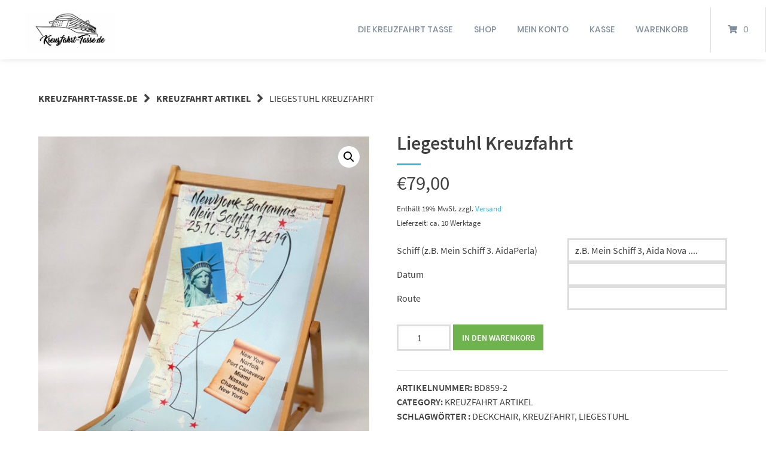

--- FILE ---
content_type: text/html; charset=UTF-8
request_url: https://kreuzfahrt-tasse.de/produkt/liegestuhl-kreuzfahrt/
body_size: 16446
content:
<!doctype html>
<html lang="de">
<head>
    <meta charset="UTF-8">
    <meta name="viewport" content="width=device-width, initial-scale=1">
    <link rel="profile" href="http://gmpg.org/xfn/11">

	<title>Liegestuhl Kreuzfahrt &#8211; Kreuzfahrt-Tasse.de</title>
<meta name='robots' content='max-image-preview:large' />
	<style>img:is([sizes="auto" i], [sizes^="auto," i]) { contain-intrinsic-size: 3000px 1500px }</style>
	<script>window._wca = window._wca || [];</script>
<link rel='dns-prefetch' href='//stats.wp.com' />
<link rel='dns-prefetch' href='//secure.gravatar.com' />
<link rel='dns-prefetch' href='//v0.wordpress.com' />
<link rel="alternate" type="application/rss+xml" title="Kreuzfahrt-Tasse.de &raquo; Feed" href="https://kreuzfahrt-tasse.de/feed/" />
<link rel="alternate" type="application/rss+xml" title="Kreuzfahrt-Tasse.de &raquo; Kommentar-Feed" href="https://kreuzfahrt-tasse.de/comments/feed/" />
<script type="text/javascript">
/* <![CDATA[ */
window._wpemojiSettings = {"baseUrl":"https:\/\/s.w.org\/images\/core\/emoji\/16.0.1\/72x72\/","ext":".png","svgUrl":"https:\/\/s.w.org\/images\/core\/emoji\/16.0.1\/svg\/","svgExt":".svg","source":{"concatemoji":"https:\/\/kreuzfahrt-tasse.de\/wp-includes\/js\/wp-emoji-release.min.js?ver=6.8.3"}};
/*! This file is auto-generated */
!function(s,n){var o,i,e;function c(e){try{var t={supportTests:e,timestamp:(new Date).valueOf()};sessionStorage.setItem(o,JSON.stringify(t))}catch(e){}}function p(e,t,n){e.clearRect(0,0,e.canvas.width,e.canvas.height),e.fillText(t,0,0);var t=new Uint32Array(e.getImageData(0,0,e.canvas.width,e.canvas.height).data),a=(e.clearRect(0,0,e.canvas.width,e.canvas.height),e.fillText(n,0,0),new Uint32Array(e.getImageData(0,0,e.canvas.width,e.canvas.height).data));return t.every(function(e,t){return e===a[t]})}function u(e,t){e.clearRect(0,0,e.canvas.width,e.canvas.height),e.fillText(t,0,0);for(var n=e.getImageData(16,16,1,1),a=0;a<n.data.length;a++)if(0!==n.data[a])return!1;return!0}function f(e,t,n,a){switch(t){case"flag":return n(e,"\ud83c\udff3\ufe0f\u200d\u26a7\ufe0f","\ud83c\udff3\ufe0f\u200b\u26a7\ufe0f")?!1:!n(e,"\ud83c\udde8\ud83c\uddf6","\ud83c\udde8\u200b\ud83c\uddf6")&&!n(e,"\ud83c\udff4\udb40\udc67\udb40\udc62\udb40\udc65\udb40\udc6e\udb40\udc67\udb40\udc7f","\ud83c\udff4\u200b\udb40\udc67\u200b\udb40\udc62\u200b\udb40\udc65\u200b\udb40\udc6e\u200b\udb40\udc67\u200b\udb40\udc7f");case"emoji":return!a(e,"\ud83e\udedf")}return!1}function g(e,t,n,a){var r="undefined"!=typeof WorkerGlobalScope&&self instanceof WorkerGlobalScope?new OffscreenCanvas(300,150):s.createElement("canvas"),o=r.getContext("2d",{willReadFrequently:!0}),i=(o.textBaseline="top",o.font="600 32px Arial",{});return e.forEach(function(e){i[e]=t(o,e,n,a)}),i}function t(e){var t=s.createElement("script");t.src=e,t.defer=!0,s.head.appendChild(t)}"undefined"!=typeof Promise&&(o="wpEmojiSettingsSupports",i=["flag","emoji"],n.supports={everything:!0,everythingExceptFlag:!0},e=new Promise(function(e){s.addEventListener("DOMContentLoaded",e,{once:!0})}),new Promise(function(t){var n=function(){try{var e=JSON.parse(sessionStorage.getItem(o));if("object"==typeof e&&"number"==typeof e.timestamp&&(new Date).valueOf()<e.timestamp+604800&&"object"==typeof e.supportTests)return e.supportTests}catch(e){}return null}();if(!n){if("undefined"!=typeof Worker&&"undefined"!=typeof OffscreenCanvas&&"undefined"!=typeof URL&&URL.createObjectURL&&"undefined"!=typeof Blob)try{var e="postMessage("+g.toString()+"("+[JSON.stringify(i),f.toString(),p.toString(),u.toString()].join(",")+"));",a=new Blob([e],{type:"text/javascript"}),r=new Worker(URL.createObjectURL(a),{name:"wpTestEmojiSupports"});return void(r.onmessage=function(e){c(n=e.data),r.terminate(),t(n)})}catch(e){}c(n=g(i,f,p,u))}t(n)}).then(function(e){for(var t in e)n.supports[t]=e[t],n.supports.everything=n.supports.everything&&n.supports[t],"flag"!==t&&(n.supports.everythingExceptFlag=n.supports.everythingExceptFlag&&n.supports[t]);n.supports.everythingExceptFlag=n.supports.everythingExceptFlag&&!n.supports.flag,n.DOMReady=!1,n.readyCallback=function(){n.DOMReady=!0}}).then(function(){return e}).then(function(){var e;n.supports.everything||(n.readyCallback(),(e=n.source||{}).concatemoji?t(e.concatemoji):e.wpemoji&&e.twemoji&&(t(e.twemoji),t(e.wpemoji)))}))}((window,document),window._wpemojiSettings);
/* ]]> */
</script>
<link rel='stylesheet' id='german-market-blocks-integrations-css' href='https://kreuzfahrt-tasse.de/wp-content/plugins/woocommerce-german-market/german-market-blocks/build/integrations.css?ver=3.51.2' type='text/css' media='all' />
<link rel='stylesheet' id='german-market-checkout-block-checkboxes-css' href='https://kreuzfahrt-tasse.de/wp-content/plugins/woocommerce-german-market/german-market-blocks/build/blocks/checkout-checkboxes/style-index.css?ver=3.51.2' type='text/css' media='all' />
<link rel='stylesheet' id='german-market-checkout-block-shipping-css' href='https://kreuzfahrt-tasse.de/wp-content/plugins/woocommerce-german-market/german-market-blocks/build/blocks/woocommerce-shipping/style-index.css?ver=3.51.2' type='text/css' media='all' />
<link rel='stylesheet' id='german-market-product-charging-device-css' href='https://kreuzfahrt-tasse.de/wp-content/plugins/woocommerce-german-market/german-market-blocks/build/blocks/product-charging-device/style-index.css?ver=3.51.2' type='text/css' media='all' />
<style id='wp-emoji-styles-inline-css' type='text/css'>

	img.wp-smiley, img.emoji {
		display: inline !important;
		border: none !important;
		box-shadow: none !important;
		height: 1em !important;
		width: 1em !important;
		margin: 0 0.07em !important;
		vertical-align: -0.1em !important;
		background: none !important;
		padding: 0 !important;
	}
</style>
<link rel='stylesheet' id='wp-block-library-css' href='https://kreuzfahrt-tasse.de/wp-includes/css/dist/block-library/style.min.css?ver=6.8.3' type='text/css' media='all' />
<style id='classic-theme-styles-inline-css' type='text/css'>
/*! This file is auto-generated */
.wp-block-button__link{color:#fff;background-color:#32373c;border-radius:9999px;box-shadow:none;text-decoration:none;padding:calc(.667em + 2px) calc(1.333em + 2px);font-size:1.125em}.wp-block-file__button{background:#32373c;color:#fff;text-decoration:none}
</style>
<link rel='stylesheet' id='mediaelement-css' href='https://kreuzfahrt-tasse.de/wp-includes/js/mediaelement/mediaelementplayer-legacy.min.css?ver=4.2.17' type='text/css' media='all' />
<link rel='stylesheet' id='wp-mediaelement-css' href='https://kreuzfahrt-tasse.de/wp-includes/js/mediaelement/wp-mediaelement.min.css?ver=6.8.3' type='text/css' media='all' />
<style id='jetpack-sharing-buttons-style-inline-css' type='text/css'>
.jetpack-sharing-buttons__services-list{display:flex;flex-direction:row;flex-wrap:wrap;gap:0;list-style-type:none;margin:5px;padding:0}.jetpack-sharing-buttons__services-list.has-small-icon-size{font-size:12px}.jetpack-sharing-buttons__services-list.has-normal-icon-size{font-size:16px}.jetpack-sharing-buttons__services-list.has-large-icon-size{font-size:24px}.jetpack-sharing-buttons__services-list.has-huge-icon-size{font-size:36px}@media print{.jetpack-sharing-buttons__services-list{display:none!important}}.editor-styles-wrapper .wp-block-jetpack-sharing-buttons{gap:0;padding-inline-start:0}ul.jetpack-sharing-buttons__services-list.has-background{padding:1.25em 2.375em}
</style>
<style id='global-styles-inline-css' type='text/css'>
:root{--wp--preset--aspect-ratio--square: 1;--wp--preset--aspect-ratio--4-3: 4/3;--wp--preset--aspect-ratio--3-4: 3/4;--wp--preset--aspect-ratio--3-2: 3/2;--wp--preset--aspect-ratio--2-3: 2/3;--wp--preset--aspect-ratio--16-9: 16/9;--wp--preset--aspect-ratio--9-16: 9/16;--wp--preset--color--black: #000000;--wp--preset--color--cyan-bluish-gray: #abb8c3;--wp--preset--color--white: #ffffff;--wp--preset--color--pale-pink: #f78da7;--wp--preset--color--vivid-red: #cf2e2e;--wp--preset--color--luminous-vivid-orange: #ff6900;--wp--preset--color--luminous-vivid-amber: #fcb900;--wp--preset--color--light-green-cyan: #7bdcb5;--wp--preset--color--vivid-green-cyan: #00d084;--wp--preset--color--pale-cyan-blue: #8ed1fc;--wp--preset--color--vivid-cyan-blue: #0693e3;--wp--preset--color--vivid-purple: #9b51e0;--wp--preset--gradient--vivid-cyan-blue-to-vivid-purple: linear-gradient(135deg,rgba(6,147,227,1) 0%,rgb(155,81,224) 100%);--wp--preset--gradient--light-green-cyan-to-vivid-green-cyan: linear-gradient(135deg,rgb(122,220,180) 0%,rgb(0,208,130) 100%);--wp--preset--gradient--luminous-vivid-amber-to-luminous-vivid-orange: linear-gradient(135deg,rgba(252,185,0,1) 0%,rgba(255,105,0,1) 100%);--wp--preset--gradient--luminous-vivid-orange-to-vivid-red: linear-gradient(135deg,rgba(255,105,0,1) 0%,rgb(207,46,46) 100%);--wp--preset--gradient--very-light-gray-to-cyan-bluish-gray: linear-gradient(135deg,rgb(238,238,238) 0%,rgb(169,184,195) 100%);--wp--preset--gradient--cool-to-warm-spectrum: linear-gradient(135deg,rgb(74,234,220) 0%,rgb(151,120,209) 20%,rgb(207,42,186) 40%,rgb(238,44,130) 60%,rgb(251,105,98) 80%,rgb(254,248,76) 100%);--wp--preset--gradient--blush-light-purple: linear-gradient(135deg,rgb(255,206,236) 0%,rgb(152,150,240) 100%);--wp--preset--gradient--blush-bordeaux: linear-gradient(135deg,rgb(254,205,165) 0%,rgb(254,45,45) 50%,rgb(107,0,62) 100%);--wp--preset--gradient--luminous-dusk: linear-gradient(135deg,rgb(255,203,112) 0%,rgb(199,81,192) 50%,rgb(65,88,208) 100%);--wp--preset--gradient--pale-ocean: linear-gradient(135deg,rgb(255,245,203) 0%,rgb(182,227,212) 50%,rgb(51,167,181) 100%);--wp--preset--gradient--electric-grass: linear-gradient(135deg,rgb(202,248,128) 0%,rgb(113,206,126) 100%);--wp--preset--gradient--midnight: linear-gradient(135deg,rgb(2,3,129) 0%,rgb(40,116,252) 100%);--wp--preset--font-size--small: 13px;--wp--preset--font-size--medium: 20px;--wp--preset--font-size--large: 36px;--wp--preset--font-size--x-large: 42px;--wp--preset--spacing--20: 0.44rem;--wp--preset--spacing--30: 0.67rem;--wp--preset--spacing--40: 1rem;--wp--preset--spacing--50: 1.5rem;--wp--preset--spacing--60: 2.25rem;--wp--preset--spacing--70: 3.38rem;--wp--preset--spacing--80: 5.06rem;--wp--preset--shadow--natural: 6px 6px 9px rgba(0, 0, 0, 0.2);--wp--preset--shadow--deep: 12px 12px 50px rgba(0, 0, 0, 0.4);--wp--preset--shadow--sharp: 6px 6px 0px rgba(0, 0, 0, 0.2);--wp--preset--shadow--outlined: 6px 6px 0px -3px rgba(255, 255, 255, 1), 6px 6px rgba(0, 0, 0, 1);--wp--preset--shadow--crisp: 6px 6px 0px rgba(0, 0, 0, 1);}:where(.is-layout-flex){gap: 0.5em;}:where(.is-layout-grid){gap: 0.5em;}body .is-layout-flex{display: flex;}.is-layout-flex{flex-wrap: wrap;align-items: center;}.is-layout-flex > :is(*, div){margin: 0;}body .is-layout-grid{display: grid;}.is-layout-grid > :is(*, div){margin: 0;}:where(.wp-block-columns.is-layout-flex){gap: 2em;}:where(.wp-block-columns.is-layout-grid){gap: 2em;}:where(.wp-block-post-template.is-layout-flex){gap: 1.25em;}:where(.wp-block-post-template.is-layout-grid){gap: 1.25em;}.has-black-color{color: var(--wp--preset--color--black) !important;}.has-cyan-bluish-gray-color{color: var(--wp--preset--color--cyan-bluish-gray) !important;}.has-white-color{color: var(--wp--preset--color--white) !important;}.has-pale-pink-color{color: var(--wp--preset--color--pale-pink) !important;}.has-vivid-red-color{color: var(--wp--preset--color--vivid-red) !important;}.has-luminous-vivid-orange-color{color: var(--wp--preset--color--luminous-vivid-orange) !important;}.has-luminous-vivid-amber-color{color: var(--wp--preset--color--luminous-vivid-amber) !important;}.has-light-green-cyan-color{color: var(--wp--preset--color--light-green-cyan) !important;}.has-vivid-green-cyan-color{color: var(--wp--preset--color--vivid-green-cyan) !important;}.has-pale-cyan-blue-color{color: var(--wp--preset--color--pale-cyan-blue) !important;}.has-vivid-cyan-blue-color{color: var(--wp--preset--color--vivid-cyan-blue) !important;}.has-vivid-purple-color{color: var(--wp--preset--color--vivid-purple) !important;}.has-black-background-color{background-color: var(--wp--preset--color--black) !important;}.has-cyan-bluish-gray-background-color{background-color: var(--wp--preset--color--cyan-bluish-gray) !important;}.has-white-background-color{background-color: var(--wp--preset--color--white) !important;}.has-pale-pink-background-color{background-color: var(--wp--preset--color--pale-pink) !important;}.has-vivid-red-background-color{background-color: var(--wp--preset--color--vivid-red) !important;}.has-luminous-vivid-orange-background-color{background-color: var(--wp--preset--color--luminous-vivid-orange) !important;}.has-luminous-vivid-amber-background-color{background-color: var(--wp--preset--color--luminous-vivid-amber) !important;}.has-light-green-cyan-background-color{background-color: var(--wp--preset--color--light-green-cyan) !important;}.has-vivid-green-cyan-background-color{background-color: var(--wp--preset--color--vivid-green-cyan) !important;}.has-pale-cyan-blue-background-color{background-color: var(--wp--preset--color--pale-cyan-blue) !important;}.has-vivid-cyan-blue-background-color{background-color: var(--wp--preset--color--vivid-cyan-blue) !important;}.has-vivid-purple-background-color{background-color: var(--wp--preset--color--vivid-purple) !important;}.has-black-border-color{border-color: var(--wp--preset--color--black) !important;}.has-cyan-bluish-gray-border-color{border-color: var(--wp--preset--color--cyan-bluish-gray) !important;}.has-white-border-color{border-color: var(--wp--preset--color--white) !important;}.has-pale-pink-border-color{border-color: var(--wp--preset--color--pale-pink) !important;}.has-vivid-red-border-color{border-color: var(--wp--preset--color--vivid-red) !important;}.has-luminous-vivid-orange-border-color{border-color: var(--wp--preset--color--luminous-vivid-orange) !important;}.has-luminous-vivid-amber-border-color{border-color: var(--wp--preset--color--luminous-vivid-amber) !important;}.has-light-green-cyan-border-color{border-color: var(--wp--preset--color--light-green-cyan) !important;}.has-vivid-green-cyan-border-color{border-color: var(--wp--preset--color--vivid-green-cyan) !important;}.has-pale-cyan-blue-border-color{border-color: var(--wp--preset--color--pale-cyan-blue) !important;}.has-vivid-cyan-blue-border-color{border-color: var(--wp--preset--color--vivid-cyan-blue) !important;}.has-vivid-purple-border-color{border-color: var(--wp--preset--color--vivid-purple) !important;}.has-vivid-cyan-blue-to-vivid-purple-gradient-background{background: var(--wp--preset--gradient--vivid-cyan-blue-to-vivid-purple) !important;}.has-light-green-cyan-to-vivid-green-cyan-gradient-background{background: var(--wp--preset--gradient--light-green-cyan-to-vivid-green-cyan) !important;}.has-luminous-vivid-amber-to-luminous-vivid-orange-gradient-background{background: var(--wp--preset--gradient--luminous-vivid-amber-to-luminous-vivid-orange) !important;}.has-luminous-vivid-orange-to-vivid-red-gradient-background{background: var(--wp--preset--gradient--luminous-vivid-orange-to-vivid-red) !important;}.has-very-light-gray-to-cyan-bluish-gray-gradient-background{background: var(--wp--preset--gradient--very-light-gray-to-cyan-bluish-gray) !important;}.has-cool-to-warm-spectrum-gradient-background{background: var(--wp--preset--gradient--cool-to-warm-spectrum) !important;}.has-blush-light-purple-gradient-background{background: var(--wp--preset--gradient--blush-light-purple) !important;}.has-blush-bordeaux-gradient-background{background: var(--wp--preset--gradient--blush-bordeaux) !important;}.has-luminous-dusk-gradient-background{background: var(--wp--preset--gradient--luminous-dusk) !important;}.has-pale-ocean-gradient-background{background: var(--wp--preset--gradient--pale-ocean) !important;}.has-electric-grass-gradient-background{background: var(--wp--preset--gradient--electric-grass) !important;}.has-midnight-gradient-background{background: var(--wp--preset--gradient--midnight) !important;}.has-small-font-size{font-size: var(--wp--preset--font-size--small) !important;}.has-medium-font-size{font-size: var(--wp--preset--font-size--medium) !important;}.has-large-font-size{font-size: var(--wp--preset--font-size--large) !important;}.has-x-large-font-size{font-size: var(--wp--preset--font-size--x-large) !important;}
:where(.wp-block-post-template.is-layout-flex){gap: 1.25em;}:where(.wp-block-post-template.is-layout-grid){gap: 1.25em;}
:where(.wp-block-columns.is-layout-flex){gap: 2em;}:where(.wp-block-columns.is-layout-grid){gap: 2em;}
:root :where(.wp-block-pullquote){font-size: 1.5em;line-height: 1.6;}
</style>
<link rel='stylesheet' id='jquery-fpd-css' href='https://kreuzfahrt-tasse.de/wp-content/plugins/fancy-product-designer/assets/css/FancyProductDesigner-all.min.css?ver=5.2.9' type='text/css' media='all' />
<link rel='stylesheet' id='fpd-single-product-css' href='https://kreuzfahrt-tasse.de/wp-content/plugins/fancy-product-designer/assets/css/fancy-product.css?ver=4.7.4' type='text/css' media='all' />
<link rel='stylesheet' id='photoswipe-css' href='https://kreuzfahrt-tasse.de/wp-content/plugins/woocommerce/assets/css/photoswipe/photoswipe.min.css?ver=10.1.3' type='text/css' media='all' />
<link rel='stylesheet' id='photoswipe-default-skin-css' href='https://kreuzfahrt-tasse.de/wp-content/plugins/woocommerce/assets/css/photoswipe/default-skin/default-skin.min.css?ver=10.1.3' type='text/css' media='all' />
<link rel='stylesheet' id='woocommerce-layout-css' href='https://kreuzfahrt-tasse.de/wp-content/plugins/woocommerce/assets/css/woocommerce-layout.css?ver=10.1.3' type='text/css' media='all' />
<style id='woocommerce-layout-inline-css' type='text/css'>

	.infinite-scroll .woocommerce-pagination {
		display: none;
	}
</style>
<link rel='stylesheet' id='woocommerce-smallscreen-css' href='https://kreuzfahrt-tasse.de/wp-content/plugins/woocommerce/assets/css/woocommerce-smallscreen.css?ver=10.1.3' type='text/css' media='only screen and (max-width: 768px)' />
<link rel='stylesheet' id='woocommerce-general-css' href='https://kreuzfahrt-tasse.de/wp-content/plugins/woocommerce/assets/css/woocommerce.css?ver=10.1.3' type='text/css' media='all' />
<style id='woocommerce-inline-inline-css' type='text/css'>
.woocommerce form .form-row .required { visibility: visible; }
</style>
<link rel='stylesheet' id='brands-styles-css' href='https://kreuzfahrt-tasse.de/wp-content/plugins/woocommerce/assets/css/brands.css?ver=10.1.3' type='text/css' media='all' />
<link rel='stylesheet' id='style-min-css' href='https://kreuzfahrt-tasse.de/wp-content/themes/wordpress-theme-atomion/assets/css/style.min.css?ver=1.1.3' type='text/css' media='all' />
<link rel='stylesheet' id='custom-css-css' href='https://kreuzfahrt-tasse.de/wp-admin/admin-ajax.php?action=custom_css&#038;ver=6.8.3' type='text/css' media='all' />
<link rel='stylesheet' id='wp-components-css' href='https://kreuzfahrt-tasse.de/wp-includes/css/dist/components/style.min.css?ver=6.8.3' type='text/css' media='all' />
<link rel='stylesheet' id='common-css' href='https://kreuzfahrt-tasse.de/wp-admin/css/common.min.css?ver=6.8.3' type='text/css' media='all' />
<link rel='stylesheet' id='forms-css' href='https://kreuzfahrt-tasse.de/wp-admin/css/forms.min.css?ver=6.8.3' type='text/css' media='all' />
<link rel='stylesheet' id='wp-reset-editor-styles-css' href='https://kreuzfahrt-tasse.de/wp-includes/css/dist/block-library/reset.min.css?ver=6.8.3' type='text/css' media='all' />
<link rel='stylesheet' id='wp-block-editor-content-css' href='https://kreuzfahrt-tasse.de/wp-includes/css/dist/block-editor/content.min.css?ver=6.8.3' type='text/css' media='all' />
<link rel='stylesheet' id='wp-editor-classic-layout-styles-css' href='https://kreuzfahrt-tasse.de/wp-includes/css/dist/edit-post/classic.min.css?ver=6.8.3' type='text/css' media='all' />
<link rel='stylesheet' id='wp-edit-blocks-css' href='https://kreuzfahrt-tasse.de/wp-includes/css/dist/block-library/editor.min.css?ver=6.8.3' type='text/css' media='all' />
<link rel='stylesheet' id='font-awesome-css' href='https://kreuzfahrt-tasse.de/wp-content/themes/wordpress-theme-atomion/assets/css/fontawesome-all.min.css?ver=1.1.3' type='text/css' media='all' />
<link rel='stylesheet' id='wgm-woocommerce-shipping-css' href='https://kreuzfahrt-tasse.de/wp-content/plugins/woocommerce-german-market/add-ons/woocommerce-shipping/assets/css/global.min.css?ver=3.51.2' type='text/css' media='all' />
<link rel='stylesheet' id='wgm_shipping_dhl-css' href='https://kreuzfahrt-tasse.de/wp-content/plugins/woocommerce-german-market/add-ons/woocommerce-shipping/includes/provider/dhl/assets/css/frontend.min.css?ver=3.51.2' type='text/css' media='all' />
<link rel='stylesheet' id='dashicons-css' href='https://kreuzfahrt-tasse.de/wp-includes/css/dashicons.min.css?ver=6.8.3' type='text/css' media='all' />
<link rel='stylesheet' id='thwepof-public-style-css' href='https://kreuzfahrt-tasse.de/wp-content/plugins/woo-extra-product-options/public/assets/css/thwepof-public.min.css?ver=6.8.3' type='text/css' media='all' />
<link rel='stylesheet' id='jquery-ui-style-css' href='https://kreuzfahrt-tasse.de/wp-content/plugins/woo-extra-product-options/public/assets/css/jquery-ui/jquery-ui.css?ver=6.8.3' type='text/css' media='all' />
<link rel='stylesheet' id='jquery-timepicker-css' href='https://kreuzfahrt-tasse.de/wp-content/plugins/woo-extra-product-options/public/assets/js/timepicker/jquery.timepicker.css?ver=6.8.3' type='text/css' media='all' />
<link rel='stylesheet' id='atomion-child-style-css' href='https://kreuzfahrt-tasse.de/wp-content/themes/wordpress-theme-atomion-child/style.css?ver=6.8.3' type='text/css' media='all' />
<link rel='stylesheet' id='german-market-blocks-order-button-position-css' href='https://kreuzfahrt-tasse.de/wp-content/plugins/woocommerce-german-market/german-market-blocks/additional-css/order-button-checkout-fields.css?ver=3.51.2' type='text/css' media='all' />
<link rel='stylesheet' id='woocommerce-de_frontend_styles-css' href='https://kreuzfahrt-tasse.de/wp-content/plugins/woocommerce-german-market/css/frontend.min.css?ver=3.51.2' type='text/css' media='all' />
<script type="text/javascript" src="https://kreuzfahrt-tasse.de/wp-includes/js/jquery/jquery.min.js?ver=3.7.1" id="jquery-core-js"></script>
<script type="text/javascript" src="https://kreuzfahrt-tasse.de/wp-includes/js/jquery/jquery-migrate.min.js?ver=3.4.1" id="jquery-migrate-js"></script>
<script type="text/javascript" src="https://kreuzfahrt-tasse.de/wp-content/plugins/woocommerce/assets/js/jquery-blockui/jquery.blockUI.min.js?ver=2.7.0-wc.10.1.3" id="jquery-blockui-js" defer="defer" data-wp-strategy="defer"></script>
<script type="text/javascript" id="wc-add-to-cart-js-extra">
/* <![CDATA[ */
var wc_add_to_cart_params = {"ajax_url":"\/wp-admin\/admin-ajax.php","wc_ajax_url":"\/?wc-ajax=%%endpoint%%","i18n_view_cart":"Warenkorb anzeigen","cart_url":"https:\/\/kreuzfahrt-tasse.de\/warenkorb\/","is_cart":"","cart_redirect_after_add":"no"};
/* ]]> */
</script>
<script type="text/javascript" src="https://kreuzfahrt-tasse.de/wp-content/plugins/woocommerce/assets/js/frontend/add-to-cart.min.js?ver=10.1.3" id="wc-add-to-cart-js" defer="defer" data-wp-strategy="defer"></script>
<script type="text/javascript" src="https://kreuzfahrt-tasse.de/wp-content/plugins/woocommerce/assets/js/zoom/jquery.zoom.min.js?ver=1.7.21-wc.10.1.3" id="zoom-js" defer="defer" data-wp-strategy="defer"></script>
<script type="text/javascript" src="https://kreuzfahrt-tasse.de/wp-content/plugins/woocommerce/assets/js/flexslider/jquery.flexslider.min.js?ver=2.7.2-wc.10.1.3" id="flexslider-js" defer="defer" data-wp-strategy="defer"></script>
<script type="text/javascript" src="https://kreuzfahrt-tasse.de/wp-content/plugins/woocommerce/assets/js/photoswipe/photoswipe.min.js?ver=4.1.1-wc.10.1.3" id="photoswipe-js" defer="defer" data-wp-strategy="defer"></script>
<script type="text/javascript" src="https://kreuzfahrt-tasse.de/wp-content/plugins/woocommerce/assets/js/photoswipe/photoswipe-ui-default.min.js?ver=4.1.1-wc.10.1.3" id="photoswipe-ui-default-js" defer="defer" data-wp-strategy="defer"></script>
<script type="text/javascript" id="wc-single-product-js-extra">
/* <![CDATA[ */
var wc_single_product_params = {"i18n_required_rating_text":"Bitte w\u00e4hle eine Bewertung","i18n_rating_options":["1 von 5\u00a0Sternen","2 von 5\u00a0Sternen","3 von 5\u00a0Sternen","4 von 5\u00a0Sternen","5 von 5\u00a0Sternen"],"i18n_product_gallery_trigger_text":"Bildergalerie im Vollbildmodus anzeigen","review_rating_required":"yes","flexslider":{"rtl":false,"animation":"slide","smoothHeight":true,"directionNav":false,"controlNav":"thumbnails","slideshow":false,"animationSpeed":500,"animationLoop":false,"allowOneSlide":false},"zoom_enabled":"1","zoom_options":[],"photoswipe_enabled":"1","photoswipe_options":{"shareEl":false,"closeOnScroll":false,"history":false,"hideAnimationDuration":0,"showAnimationDuration":0},"flexslider_enabled":"1"};
/* ]]> */
</script>
<script type="text/javascript" src="https://kreuzfahrt-tasse.de/wp-content/plugins/woocommerce/assets/js/frontend/single-product.min.js?ver=10.1.3" id="wc-single-product-js" defer="defer" data-wp-strategy="defer"></script>
<script type="text/javascript" src="https://kreuzfahrt-tasse.de/wp-content/plugins/woocommerce/assets/js/js-cookie/js.cookie.min.js?ver=2.1.4-wc.10.1.3" id="js-cookie-js" defer="defer" data-wp-strategy="defer"></script>
<script type="text/javascript" id="woocommerce-js-extra">
/* <![CDATA[ */
var woocommerce_params = {"ajax_url":"\/wp-admin\/admin-ajax.php","wc_ajax_url":"\/?wc-ajax=%%endpoint%%","i18n_password_show":"Passwort anzeigen","i18n_password_hide":"Passwort verbergen"};
/* ]]> */
</script>
<script type="text/javascript" src="https://kreuzfahrt-tasse.de/wp-content/plugins/woocommerce/assets/js/frontend/woocommerce.min.js?ver=10.1.3" id="woocommerce-js" defer="defer" data-wp-strategy="defer"></script>
<script type="text/javascript" src="https://stats.wp.com/s-202605.js" id="woocommerce-analytics-js" defer="defer" data-wp-strategy="defer"></script>
<script type="text/javascript" src="https://kreuzfahrt-tasse.de/wp-content/plugins/woocommerce-german-market/add-ons/woocommerce-shipping/includes/provider/dhl/assets/js/frontend.min.js?ver=3.51.2" id="wgm_shipping_dhl-js"></script>
<script type="text/javascript" id="woocommerce_de_frontend-js-extra">
/* <![CDATA[ */
var sepa_ajax_object = {"ajax_url":"https:\/\/kreuzfahrt-tasse.de\/wp-admin\/admin-ajax.php","nonce":"2676f7717c"};
var woocommerce_remove_updated_totals = {"val":"0"};
var woocommerce_payment_update = {"val":"1"};
var german_market_price_variable_products = {"val":"gm_default"};
var german_market_price_variable_theme_extra_element = {"val":"none"};
var german_market_legal_info_product_reviews = {"element":".woocommerce-Reviews .commentlist","activated":"off"};
var ship_different_address = {"message":"<p class=\"woocommerce-notice woocommerce-notice--info woocommerce-info\" id=\"german-market-puchase-on-account-message\">\"Lieferung an eine andere Adresse senden\" ist f\u00fcr die gew\u00e4hlte Zahlungsart \"Kauf auf Rechnung\" nicht verf\u00fcgbar und wurde deaktiviert!<\/p>","before_element":".woocommerce-checkout-payment"};
/* ]]> */
</script>
<script type="text/javascript" src="https://kreuzfahrt-tasse.de/wp-content/plugins/woocommerce-german-market/js/WooCommerce-German-Market-Frontend.min.js?ver=3.51.2" id="woocommerce_de_frontend-js"></script>
<link rel="https://api.w.org/" href="https://kreuzfahrt-tasse.de/wp-json/" /><link rel="alternate" title="JSON" type="application/json" href="https://kreuzfahrt-tasse.de/wp-json/wp/v2/product/1834" /><link rel="EditURI" type="application/rsd+xml" title="RSD" href="https://kreuzfahrt-tasse.de/xmlrpc.php?rsd" />
<meta name="generator" content="WordPress 6.8.3" />
<meta name="generator" content="WooCommerce 10.1.3" />
<link rel="canonical" href="https://kreuzfahrt-tasse.de/produkt/liegestuhl-kreuzfahrt/" />
<link rel="alternate" title="oEmbed (JSON)" type="application/json+oembed" href="https://kreuzfahrt-tasse.de/wp-json/oembed/1.0/embed?url=https%3A%2F%2Fkreuzfahrt-tasse.de%2Fprodukt%2Fliegestuhl-kreuzfahrt%2F" />
<link rel="alternate" title="oEmbed (XML)" type="text/xml+oembed" href="https://kreuzfahrt-tasse.de/wp-json/oembed/1.0/embed?url=https%3A%2F%2Fkreuzfahrt-tasse.de%2Fprodukt%2Fliegestuhl-kreuzfahrt%2F&#038;format=xml" />
	<style>img#wpstats{display:none}</style>
		 
	<link rel="shortcut icon" href="https://kreuzfahrt-tasse.de/wp-content/uploads/2018/02/LOGO.png"/>
 	<noscript><style>.woocommerce-product-gallery{ opacity: 1 !important; }</style></noscript>
	
<!-- Jetpack Open Graph Tags -->
<meta property="og:type" content="article" />
<meta property="og:title" content="Liegestuhl Kreuzfahrt" />
<meta property="og:url" content="https://kreuzfahrt-tasse.de/produkt/liegestuhl-kreuzfahrt/" />
<meta property="og:description" content="Falls auch Sie zu den Menschen gehören, die anstatt auf der faulen Haut zu liegen lieber auf einem gemütlichen Liegestuhl Platz nehmen, dann liegen Sie hier genau richtig. Denn dieser Liegestuhl, d…" />
<meta property="article:published_time" content="2019-07-11T11:09:27+00:00" />
<meta property="article:modified_time" content="2019-11-07T12:40:50+00:00" />
<meta property="og:site_name" content="Kreuzfahrt-Tasse.de" />
<meta property="og:image" content="https://kreuzfahrt-tasse.de/wp-content/uploads/2019/07/liegestuhl-2.jpg" />
<meta property="og:image:width" content="1125" />
<meta property="og:image:height" content="1500" />
<meta property="og:image:alt" content="" />
<meta property="og:locale" content="de_DE" />
<meta name="twitter:text:title" content="Liegestuhl Kreuzfahrt" />
<meta name="twitter:image" content="https://kreuzfahrt-tasse.de/wp-content/uploads/2019/07/liegestuhl-2.jpg?w=640" />
<meta name="twitter:card" content="summary_large_image" />

<!-- End Jetpack Open Graph Tags -->
		<style type="text/css" id="wp-custom-css">
			#panel-30-0-0-0{
	display: none;
}		</style>
		</head>

<body class="wp-singular product-template-default single single-product postid-1834 wp-theme-wordpress-theme-atomion wp-child-theme-wordpress-theme-atomion-child theme-wordpress-theme-atomion woocommerce woocommerce-page woocommerce-no-js gm-active">
				<div class="atomion-spinner">
			<div class="rect1"></div>
			<div class="rect2"></div>
			<div class="rect3"></div>
			<div class="rect4"></div>
			<div class="rect5"></div>
		</div>
	
<div id="page" class="site">
    <a class="skip-link screen-reader-text" href="#content">Springe zum Inhalt</a>

    <header id="header" class="header">
		<div id="masthead" class="header-main full-width sticky has-shadow nav_styleline" >
        <div id="desktop-navigation" class="header-inner flex" role="navigation">

        <!-- Logo -->
        <div id="logo" class="flex-col flex-left header-element">
		        <a href="https://kreuzfahrt-tasse.de/" rel="home">
        <img src="https://kreuzfahrt-tasse.de/wp-content/uploads/2018/02/LOGO.png">
		                <img class="sticky-logo" src="https://kreuzfahrt-tasse.de/wp-content/uploads/2018/02/LOGO.png">
		        </a>
        </div>

        <!-- Navigation -->
        <div id="main-navigation" class="flex-col flex-right header-element">
		    <nav id="site-navigation" class="main-navigation">
	
<div style="display:flex;">
	<div class="menu-hauptmenue-container"><ul id="primary-menu" class="atomion-mega-menu-wrapper menu"><li id="menu-item-18" class="menu-item menu-item-type-post_type menu-item-object-page menu-item-home menu-item-18 has-0-children"><a href="https://kreuzfahrt-tasse.de/">Die Kreuzfahrt Tasse</a></li>
<li id="menu-item-41" class="menu-item menu-item-type-post_type menu-item-object-page current_page_parent menu-item-41 has-0-children"><a href="https://kreuzfahrt-tasse.de/shop/">Shop</a></li>
<li id="menu-item-38" class="menu-item menu-item-type-post_type menu-item-object-page menu-item-38 has-0-children"><a href="https://kreuzfahrt-tasse.de/mein-konto/">Mein Konto</a></li>
<li id="menu-item-39" class="menu-item menu-item-type-post_type menu-item-object-page menu-item-39 has-0-children"><a href="https://kreuzfahrt-tasse.de/kasse/">Kasse</a></li>
<li id="menu-item-40" class="menu-item menu-item-type-post_type menu-item-object-page menu-item-40 has-0-children"><a href="https://kreuzfahrt-tasse.de/warenkorb/">Warenkorb</a></li>
</ul></div>	      <!-- Cart -->
      <div id="cart" class="flex-col header-element desktop-cart">
            
    <a class="header-cart-link ">

    <span class="header-cart-title">
        <i class="fas fa-shopping-cart"></i>
    </span>


<span class="cart-icon image-icon"> 
    <span class="cart-contents-count">0</span>
</span>
</a>

    <div id="mini-cart-widget" class="atomion-mini-cart-img-enabled">
		

    <p class="woocommerce-mini-cart__empty-message">Es befinden sich keine Produkte im Warenkorb.</p>


    </div>

      </div>
      <!-- Whishlist -->
            
      
      </div>

</nav><!-- #site-navigation -->        </div>

    </div><!-- .header-inner -->

        <div id="mobile-navigation" class="header-inner flex" role="navigation">
      <button class="menu-toggle">
          <svg class="ham hamRotate ham1" viewBox="0 0 100 100" width="40" style="margin-left: -10px;" onclick="this.classList.toggle('active')">
            <path class="line top" d="m 30,33 h 40 c 0,0 9.044436,-0.654587 9.044436,-8.508902 0,-7.854315 -8.024349,-11.958003 -14.89975,-10.85914 -6.875401,1.098863 -13.637059,4.171617 -13.637059,16.368042 v 40" />
            <path class="line middle" d="m 30,50 h 40" />
            <path class="line bottom" d="m 30,67 h 40 c 12.796276,0 15.357889,-11.717785 15.357889,-26.851538 0,-15.133752 -4.786586,-27.274118 -16.667516,-27.274118 -11.88093,0 -18.499247,6.994427 -18.435284,17.125656 l 0.252538,40" />
        </svg>
      </button>

        <!-- Navigation -->
        <div id="main-navigation" class="flex-col header-element">
            <div id="mobile-nav-action-bar">

    <!-- Account -->
    <div id="account" class="flex-col header-element">
            </div>

    
    <!-- Whishlist -->
                
</div>

<nav id="mobile-site-navigation" class="main-navigation">
	
	<div class="menu-hauptmenue-container"><ul id="primary-menu" class="atomion-mega-menu-wrapper menu"><li class="menu-item menu-item-type-post_type menu-item-object-page menu-item-home menu-item-18 has-0-children"><a href="https://kreuzfahrt-tasse.de/">Die Kreuzfahrt Tasse</a></li>
<li class="menu-item menu-item-type-post_type menu-item-object-page current_page_parent menu-item-41 has-0-children"><a href="https://kreuzfahrt-tasse.de/shop/">Shop</a></li>
<li class="menu-item menu-item-type-post_type menu-item-object-page menu-item-38 has-0-children"><a href="https://kreuzfahrt-tasse.de/mein-konto/">Mein Konto</a></li>
<li class="menu-item menu-item-type-post_type menu-item-object-page menu-item-39 has-0-children"><a href="https://kreuzfahrt-tasse.de/kasse/">Kasse</a></li>
<li class="menu-item menu-item-type-post_type menu-item-object-page menu-item-40 has-0-children"><a href="https://kreuzfahrt-tasse.de/warenkorb/">Warenkorb</a></li>
</ul></div>
</nav><!-- #site-navigation -->

<hr>

        </div>

        <!-- Logo -->
      <div id="logo" class="flex-col header-element">
		    <a href="https://kreuzfahrt-tasse.de/" rel="home">
        <img src="https://kreuzfahrt-tasse.de/wp-content/uploads/2018/02/LOGO.png">
		                <img class="sticky-logo" src="https://kreuzfahrt-tasse.de/wp-content/uploads/2018/02/LOGO.png">
		        </a>
      </div>

            <!-- Cart -->
        <div id="cart" class="flex-col  header-element mobile-cart">
        
    <a class="header-cart-link ">

    <span class="header-cart-title">
        <i class="fas fa-shopping-cart"></i>
    </span>


<span class="cart-icon image-icon"> 
    <span class="cart-contents-count">0</span>
</span>
</a>

    <div id="mini-cart-widget" class="atomion-mini-cart-img-enabled">
		

    <p class="woocommerce-mini-cart__empty-message">Es befinden sich keine Produkte im Warenkorb.</p>


    </div>

        </div>
    
    </div>
 
</div><!-- .header-main -->
    </header><!-- #masthead -->

    <main id="main">
        <div id="content" class="site-content full-width" role="main">
            <ul id="atomion-breadcrumbs" class="atomion-breadcrumbs"><li><a href="https://kreuzfahrt-tasse.de">Kreuzfahrt-Tasse.de</a></li><li class="separator"></li><li><a href="https://kreuzfahrt-tasse.de/produkt-kategorie/kreuzfahrt-artikel/">Kreuzfahrt Artikel</a></li><li class="separator"></li><li>Liegestuhl Kreuzfahrt</li></ul>
	
<div id="primary" class="content-area  ">


					
			<div class="woocommerce-notices-wrapper"></div><div id="product-1834" class="product type-product post-1834 status-publish first instock product_cat-kreuzfahrt-artikel product_tag-deckchair product_tag-kreuzfahrt product_tag-liegestuhl has-post-thumbnail taxable shipping-taxable purchasable product-type-simple">

	<div id="atomion-summary-wrapper"><div class="woocommerce-product-gallery woocommerce-product-gallery--with-images woocommerce-product-gallery--columns-4 images" data-columns="4" style="opacity: 0; transition: opacity .25s ease-in-out;">
	<div class="woocommerce-product-gallery__wrapper">
		<div data-thumb="https://kreuzfahrt-tasse.de/wp-content/uploads/2019/07/liegestuhl-2-200x200.jpg" data-thumb-alt="Liegestuhl Kreuzfahrt" data-thumb-srcset="https://kreuzfahrt-tasse.de/wp-content/uploads/2019/07/liegestuhl-2-200x200.jpg 200w, https://kreuzfahrt-tasse.de/wp-content/uploads/2019/07/liegestuhl-2-150x150.jpg 150w, https://kreuzfahrt-tasse.de/wp-content/uploads/2019/07/liegestuhl-2-300x300.jpg 300w"  data-thumb-sizes="(max-width: 200px) 100vw, 200px" class="woocommerce-product-gallery__image"><a href="https://kreuzfahrt-tasse.de/wp-content/uploads/2019/07/liegestuhl-2.jpg"><img width="600" height="800" src="https://kreuzfahrt-tasse.de/wp-content/uploads/2019/07/liegestuhl-2-600x800.jpg" class="wp-post-image" alt="Liegestuhl Kreuzfahrt" data-caption="" data-src="https://kreuzfahrt-tasse.de/wp-content/uploads/2019/07/liegestuhl-2.jpg" data-large_image="https://kreuzfahrt-tasse.de/wp-content/uploads/2019/07/liegestuhl-2.jpg" data-large_image_width="1125" data-large_image_height="1500" decoding="async" fetchpriority="high" srcset="https://kreuzfahrt-tasse.de/wp-content/uploads/2019/07/liegestuhl-2-600x800.jpg 600w, https://kreuzfahrt-tasse.de/wp-content/uploads/2019/07/liegestuhl-2-225x300.jpg 225w, https://kreuzfahrt-tasse.de/wp-content/uploads/2019/07/liegestuhl-2-768x1024.jpg 768w, https://kreuzfahrt-tasse.de/wp-content/uploads/2019/07/liegestuhl-2.jpg 1125w" sizes="(max-width: 600px) 100vw, 600px" /></a></div><div data-thumb="https://kreuzfahrt-tasse.de/wp-content/uploads/2019/07/20190913_102517-e1573130213238-200x200.jpg" data-thumb-alt="Liegestuhl Kreuzfahrt – Bild 2" data-thumb-srcset="https://kreuzfahrt-tasse.de/wp-content/uploads/2019/07/20190913_102517-e1573130213238-200x200.jpg 200w, https://kreuzfahrt-tasse.de/wp-content/uploads/2019/07/20190913_102517-e1573130213238-150x150.jpg 150w, https://kreuzfahrt-tasse.de/wp-content/uploads/2019/07/20190913_102517-e1573130213238-300x300.jpg 300w"  data-thumb-sizes="(max-width: 200px) 100vw, 200px" class="woocommerce-product-gallery__image"><a href="https://kreuzfahrt-tasse.de/wp-content/uploads/2019/07/20190913_102517-e1573130213238.jpg"><img width="600" height="800" src="https://kreuzfahrt-tasse.de/wp-content/uploads/2019/07/20190913_102517-e1573130213238-600x800.jpg" class="" alt="Liegestuhl Kreuzfahrt – Bild 2" data-caption="" data-src="https://kreuzfahrt-tasse.de/wp-content/uploads/2019/07/20190913_102517-e1573130213238.jpg" data-large_image="https://kreuzfahrt-tasse.de/wp-content/uploads/2019/07/20190913_102517-e1573130213238.jpg" data-large_image_width="3024" data-large_image_height="4032" decoding="async" srcset="https://kreuzfahrt-tasse.de/wp-content/uploads/2019/07/20190913_102517-e1573130213238-600x800.jpg 600w, https://kreuzfahrt-tasse.de/wp-content/uploads/2019/07/20190913_102517-e1573130213238-225x300.jpg 225w, https://kreuzfahrt-tasse.de/wp-content/uploads/2019/07/20190913_102517-e1573130213238-768x1024.jpg 768w" sizes="(max-width: 600px) 100vw, 600px" /></a></div><div data-thumb="https://kreuzfahrt-tasse.de/wp-content/uploads/2019/07/liegestuhl-1-200x200.jpg" data-thumb-alt="Liegestuhl Kreuzfahrt – Bild 3" data-thumb-srcset="https://kreuzfahrt-tasse.de/wp-content/uploads/2019/07/liegestuhl-1-200x200.jpg 200w, https://kreuzfahrt-tasse.de/wp-content/uploads/2019/07/liegestuhl-1-150x150.jpg 150w, https://kreuzfahrt-tasse.de/wp-content/uploads/2019/07/liegestuhl-1-300x300.jpg 300w"  data-thumb-sizes="(max-width: 200px) 100vw, 200px" class="woocommerce-product-gallery__image"><a href="https://kreuzfahrt-tasse.de/wp-content/uploads/2019/07/liegestuhl-1.jpg"><img width="600" height="800" src="https://kreuzfahrt-tasse.de/wp-content/uploads/2019/07/liegestuhl-1-600x800.jpg" class="" alt="Liegestuhl Kreuzfahrt – Bild 3" data-caption="" data-src="https://kreuzfahrt-tasse.de/wp-content/uploads/2019/07/liegestuhl-1.jpg" data-large_image="https://kreuzfahrt-tasse.de/wp-content/uploads/2019/07/liegestuhl-1.jpg" data-large_image_width="1125" data-large_image_height="1500" decoding="async" srcset="https://kreuzfahrt-tasse.de/wp-content/uploads/2019/07/liegestuhl-1-600x800.jpg 600w, https://kreuzfahrt-tasse.de/wp-content/uploads/2019/07/liegestuhl-1-225x300.jpg 225w, https://kreuzfahrt-tasse.de/wp-content/uploads/2019/07/liegestuhl-1-768x1024.jpg 768w, https://kreuzfahrt-tasse.de/wp-content/uploads/2019/07/liegestuhl-1.jpg 1125w" sizes="(max-width: 600px) 100vw, 600px" /></a></div><div data-thumb="https://kreuzfahrt-tasse.de/wp-content/uploads/2019/07/liegestuhl-2-200x200.jpg" data-thumb-alt="Liegestuhl Kreuzfahrt – Bild 4" data-thumb-srcset="https://kreuzfahrt-tasse.de/wp-content/uploads/2019/07/liegestuhl-2-200x200.jpg 200w, https://kreuzfahrt-tasse.de/wp-content/uploads/2019/07/liegestuhl-2-150x150.jpg 150w, https://kreuzfahrt-tasse.de/wp-content/uploads/2019/07/liegestuhl-2-300x300.jpg 300w"  data-thumb-sizes="(max-width: 200px) 100vw, 200px" class="woocommerce-product-gallery__image"><a href="https://kreuzfahrt-tasse.de/wp-content/uploads/2019/07/liegestuhl-2.jpg"><img width="600" height="800" src="https://kreuzfahrt-tasse.de/wp-content/uploads/2019/07/liegestuhl-2-600x800.jpg" class="" alt="Liegestuhl Kreuzfahrt – Bild 4" data-caption="" data-src="https://kreuzfahrt-tasse.de/wp-content/uploads/2019/07/liegestuhl-2.jpg" data-large_image="https://kreuzfahrt-tasse.de/wp-content/uploads/2019/07/liegestuhl-2.jpg" data-large_image_width="1125" data-large_image_height="1500" decoding="async" loading="lazy" srcset="https://kreuzfahrt-tasse.de/wp-content/uploads/2019/07/liegestuhl-2-600x800.jpg 600w, https://kreuzfahrt-tasse.de/wp-content/uploads/2019/07/liegestuhl-2-225x300.jpg 225w, https://kreuzfahrt-tasse.de/wp-content/uploads/2019/07/liegestuhl-2-768x1024.jpg 768w, https://kreuzfahrt-tasse.de/wp-content/uploads/2019/07/liegestuhl-2.jpg 1125w" sizes="auto, (max-width: 600px) 100vw, 600px" /></a></div>	</div>
</div>

	<div class="summary entry-summary">
		<h1 class="product_title entry-title">Liegestuhl Kreuzfahrt</h1>
		
				<div class="legacy-itemprop-offers">

		
			<p class="price"><span class="woocommerce-Price-amount amount"><bdi><span class="woocommerce-Price-currencySymbol">&euro;</span>79,00</bdi></span></p>
		<div class="wgm-info woocommerce-de_price_taxrate ">Enthält 19% MwSt.</div>
		<div class="wgm-info woocommerce_de_versandkosten">zzgl. <a class="versandkosten" href="https://kreuzfahrt-tasse.de/versand__lieferung/" target="_blank">Versand</a></div><div class="wgm-info shipping_de shipping_de_string delivery-time-ca-10-werktage">
				<small>
					<span>Lieferzeit: ca. 10 Werktage</span>
				</small>
			</div>
		</div>

		
	
	<form class="cart" action="https://kreuzfahrt-tasse.de/produkt/liegestuhl-kreuzfahrt/" method="post" enctype='multipart/form-data'>
		<input type="hidden" id="thwepof_product_fields" name="thwepof_product_fields" value="schiff,datum,route"/><table class="thwepo-extra-options  thwepo_simple" cellspacing="0"><tbody><tr class="" ><td class="label leftside" ><label class="label-tag " >Schiff (z.B. Mein Schiff 3. AidaPerla)</label></td><td class="value leftside" ><input type="text" id="schiff923" name="schiff" value="z.B. Mein Schiff 3, Aida Nova ...." class="thwepof-input-field" ></td></tr><tr class="" ><td class="label leftside" ><label class="label-tag " >Datum</label></td><td class="value leftside" ><input type="text" id="datum781" name="datum" value="" class="thwepof-input-field" ></td></tr><tr class="" ><td class="label leftside" ><label class="label-tag " >Route</label></td><td class="value leftside" ><input type="text" id="route875" name="route" value="" class="thwepof-input-field" ></td></tr></tbody></table>
		<div class="quantity">
		<label class="screen-reader-text" for="quantity_6979467b5f315">Liegestuhl Kreuzfahrt Menge</label>
	<input
		type="number"
				id="quantity_6979467b5f315"
		class="input-text qty text"
		name="quantity"
		value="1"
		aria-label="Produktmenge"
				min="1"
							step="1"
			placeholder=""
			inputmode="numeric"
			autocomplete="off"
			/>
	</div>

		<button type="submit" name="add-to-cart" value="1834" class="single_add_to_cart_button button alt">In den Warenkorb</button>

			</form>

	
<div class="product_meta">

	
	
        <span class="sku_wrapper"><span class="meta-topic">Artikelnummer:</span> <span
                    class="sku">BD859-2</span></span>

	
	<span class="posted_in"><span class="meta-topic">Category:</span> <a href="https://kreuzfahrt-tasse.de/produkt-kategorie/kreuzfahrt-artikel/" rel="tag">Kreuzfahrt Artikel</a></span>
	<span class="tagged_as"><span class="meta-topic">Schlagwörter :</span> <a href="https://kreuzfahrt-tasse.de/produkt-schlagwort/deckchair/" rel="tag">Deckchair</a>, <a href="https://kreuzfahrt-tasse.de/produkt-schlagwort/kreuzfahrt/" rel="tag">Kreuzfahrt</a>, <a href="https://kreuzfahrt-tasse.de/produkt-schlagwort/liegestuhl/" rel="tag">Liegestuhl</a></span>
	
</div>
<span class="german-market-summary-gpsr"></span>		<div id="atomion-shariff">
			<span class="wc-shariff">Produkt teilen:</span>
			<div class="shariff" data-mail-url="mailto:" data-mail-subject="Dieser Artikel könnte Sie interessieren" data-mail-body="Ich habe diesen Artikel gefunden, vielleicht interessiert er dich auch: {url}" data-button-style="icon" data-services="[facebook,whatsapp,mail]"></div>		</div>

		</div>

	</div><div class="product-page-sections">
					<div class="product-section description">
					<div class="row">
						<div class="headline-wrapper">
							<h2 class="section-headding">Beschreibung</h2>
						</div>
						<div class="row content-wrapper">
							<div class="entry-content">
								
<p>Falls auch Sie zu den Menschen gehören, die anstatt auf der faulen Haut zu liegen lieber auf einem gemütlichen Liegestuhl Platz nehmen, dann liegen Sie hier genau richtig. Denn dieser Liegestuhl, dessen Bequemlichkeit von unabhängigen Faulenzern im Langzeitbetrieb getestet und mit dem Prädikat „besonders wertvoll“ ausgezeichnet. Da lohnt das Aufstehen mit Sicherheit!</p>
<p>&nbsp;</p>
<p>Wie gewohnt ist der Kreuzfahrt-Liegestuhl mit Ihrer Kreuzfahrt Route bedruckt, als Geschenk oder als bleibende Erinnerung.</p>
<p><strong>Größe:</strong> 60&#215;120</p>
<p><strong>Material:</strong></p>
<ul>
<li>Buchenholz</li>
<li>Bezug: 100% Polyester, AZO- frei</li>
<li>Tragfähigkeit ca. 100kg.</li>
<li>Made in Europe</li>
<li>Kein Umtausch oder Rückgabe möglich, da der Artikel personalisiert ist.</li>
</ul>
							</div>
						</div>
					</div>
				</div>
							<div class="product-section additional_information">
					<div class="row">
						<div class="headline-wrapper">
							<h2 class="section-headding">Zusätzliche Informationen</h2>
						</div>
						<div class="row content-wrapper">
							<div class="entry-content">
								
	
	<h3 id="atomion-product-features" class="uppercase">Produkt Besonderheiten</h3>
	<div id="atomion-attributes-list">
					<div class="atomion-attribute woocommerce-product-attributes-item woocommerce-product-attributes-item--weight">
				<div class="atomion-attribute-label woocommerce-product-attributes-item__label">Gewicht</div>
				<div class="atomion-attribute-data woocommerce-product-attributes-item__value">8 g</div>
			</div>
					<div class="atomion-attribute woocommerce-product-attributes-item woocommerce-product-attributes-item--dimensions">
				<div class="atomion-attribute-label woocommerce-product-attributes-item__label">Größe</div>
				<div class="atomion-attribute-data woocommerce-product-attributes-item__value">135 &times; 65 &times; 5 cm</div>
			</div>
			</div>

							</div>
						</div>
					</div>
				</div>
			</div>

	<section class="related products">

		<h2>Ähnliche Produkte</h2>

		<div class="related-slider">
		<ul class="products columns-1 2">
			
				
					<li class="product type-product post-1834 status-publish first instock product_cat-kreuzfahrt-artikel product_tag-deckchair product_tag-kreuzfahrt product_tag-liegestuhl has-post-thumbnail taxable shipping-taxable purchasable product-type-simple">
				<a href="https://kreuzfahrt-tasse.de/produkt/kreuzfahrt-miniatur-puzzle/" class="woocommerce-LoopProduct-link woocommerce-loop-product__link">				<div class="product-image-wrapper">
					<a href="https://kreuzfahrt-tasse.de/produkt/kreuzfahrt-miniatur-puzzle/" data-quantity="1" class="button product_type_simple add_to_cart_button " data-product_id="426" data-product_sku="KF-015" aria-label="In den Warenkorb legen: „Kreuzfahrt Miniatur Puzzle“" rel="nofollow" data-success_message="„Kreuzfahrt Miniatur Puzzle“ wurde deinem Warenkorb hinzugefügt" role="button">Ausführung wählen</a>	<span id="woocommerce_loop_add_to_cart_link_describedby_426" class="screen-reader-text">
			</span>
<img width="300" height="300" src="https://kreuzfahrt-tasse.de/wp-content/uploads/2018/06/Puzzle-2-300x300.jpg" class="attachment-woocommerce_thumbnail size-woocommerce_thumbnail" alt="Kreuzfahrt Miniatur Puzzle" decoding="async" loading="lazy" srcset="https://kreuzfahrt-tasse.de/wp-content/uploads/2018/06/Puzzle-2-300x300.jpg 300w, https://kreuzfahrt-tasse.de/wp-content/uploads/2018/06/Puzzle-2-200x200.jpg 200w, https://kreuzfahrt-tasse.de/wp-content/uploads/2018/06/Puzzle-2-150x150.jpg 150w" sizes="auto, (max-width: 300px) 100vw, 300px" /><a class="atomion-product-lupe" href="https://kreuzfahrt-tasse.de/produkt/kreuzfahrt-miniatur-puzzle/"><i class="fas fa-search-plus"></i></a>				</div>
				<div class="site-product-meta">
					<a href="https://kreuzfahrt-tasse.de/produkt/kreuzfahrt-miniatur-puzzle/"><h2 class="woocommerce-loop-product__title">Kreuzfahrt Miniatur Puzzle</h2></a></a><p class="price"><span class="woocommerce-Price-amount amount"><bdi><span class="woocommerce-Price-currencySymbol">&euro;</span>29,90</bdi></span></p>
		<div class="wgm-info woocommerce-de_price_taxrate ">Enthält 19% MwSt.</div>
		<div class="wgm-info shipping_de shipping_de_string delivery-time-tassendruck-ca-3-4-werktage">
				<small>
					<span>Lieferzeit: Tassendruck ca. 3-4 Werktage</span>
				</small>
			</div></a><div class="go-to-product"><a class="button" href="https://kreuzfahrt-tasse.de/produkt/kreuzfahrt-miniatur-puzzle/">Gehe zum Produkt</a></div>				</div>
			</li>


			
				
					<li class="product type-product post-1834 status-publish first instock product_cat-kreuzfahrt-artikel product_tag-deckchair product_tag-kreuzfahrt product_tag-liegestuhl has-post-thumbnail taxable shipping-taxable purchasable product-type-simple">
				<a href="https://kreuzfahrt-tasse.de/produkt/kreuzfahrt-spardose-spezial/" class="woocommerce-LoopProduct-link woocommerce-loop-product__link">				<div class="product-image-wrapper">
					<a href="https://kreuzfahrt-tasse.de/produkt/kreuzfahrt-spardose-spezial/" data-quantity="1" class="button product_type_simple add_to_cart_button " data-product_id="369" data-product_sku="up-spar" aria-label="In den Warenkorb legen: „Kreuzfahrt Spardose“" rel="nofollow" data-success_message="„Kreuzfahrt Spardose“ wurde deinem Warenkorb hinzugefügt" role="button">Ausführung wählen</a>	<span id="woocommerce_loop_add_to_cart_link_describedby_369" class="screen-reader-text">
			</span>
<img width="300" height="300" src="https://kreuzfahrt-tasse.de/wp-content/uploads/2018/05/20190402_142439-e1554208388718-300x300.jpg" class="attachment-woocommerce_thumbnail size-woocommerce_thumbnail" alt="Kreuzfahrt Spardose" decoding="async" loading="lazy" srcset="https://kreuzfahrt-tasse.de/wp-content/uploads/2018/05/20190402_142439-e1554208388718-300x300.jpg 300w, https://kreuzfahrt-tasse.de/wp-content/uploads/2018/05/20190402_142439-e1554208388718-200x200.jpg 200w, https://kreuzfahrt-tasse.de/wp-content/uploads/2018/05/20190402_142439-e1554208388718-150x150.jpg 150w" sizes="auto, (max-width: 300px) 100vw, 300px" /><a class="atomion-product-lupe" href="https://kreuzfahrt-tasse.de/produkt/kreuzfahrt-spardose-spezial/"><i class="fas fa-search-plus"></i></a>				</div>
				<div class="site-product-meta">
					<a href="https://kreuzfahrt-tasse.de/produkt/kreuzfahrt-spardose-spezial/"><h2 class="woocommerce-loop-product__title">Kreuzfahrt Spardose</h2></a></a><p class="price"><span class="woocommerce-Price-amount amount"><bdi><span class="woocommerce-Price-currencySymbol">&euro;</span>24,90</bdi></span></p>
		<div class="wgm-info woocommerce-de_price_taxrate ">Enthält 19% MwSt.</div>
		<div class="wgm-info shipping_de shipping_de_string delivery-time-tassendruck-ca-3-4-werktage">
				<small>
					<span>Lieferzeit: Tassendruck ca. 3-4 Werktage</span>
				</small>
			</div></a><div class="go-to-product"><a class="button" href="https://kreuzfahrt-tasse.de/produkt/kreuzfahrt-spardose-spezial/">Gehe zum Produkt</a></div>				</div>
			</li>


			
				
					<li class="product type-product post-1834 status-publish first instock product_cat-kreuzfahrt-artikel product_tag-deckchair product_tag-kreuzfahrt product_tag-liegestuhl has-post-thumbnail taxable shipping-taxable purchasable product-type-simple">
				<a href="https://kreuzfahrt-tasse.de/produkt/strass-anker-rucksack/" class="woocommerce-LoopProduct-link woocommerce-loop-product__link">				<div class="product-image-wrapper">
					<a href="https://kreuzfahrt-tasse.de/produkt/strass-anker-rucksack/" data-quantity="1" class="button product_type_simple add_to_cart_button " data-product_id="2272" data-product_sku="KF-BG110" aria-label="In den Warenkorb legen: „Strass Anker Rucksack“" rel="nofollow" data-success_message="„Strass Anker Rucksack“ wurde deinem Warenkorb hinzugefügt" role="button">Ausführung wählen</a>	<span id="woocommerce_loop_add_to_cart_link_describedby_2272" class="screen-reader-text">
			</span>
<img width="300" height="300" src="https://kreuzfahrt-tasse.de/wp-content/uploads/2019/12/KT-Strass-Rucksack-300x300.jpg" class="attachment-woocommerce_thumbnail size-woocommerce_thumbnail" alt="Strass Anker Rucksack" decoding="async" loading="lazy" srcset="https://kreuzfahrt-tasse.de/wp-content/uploads/2019/12/KT-Strass-Rucksack-300x300.jpg 300w, https://kreuzfahrt-tasse.de/wp-content/uploads/2019/12/KT-Strass-Rucksack-150x150.jpg 150w, https://kreuzfahrt-tasse.de/wp-content/uploads/2019/12/KT-Strass-Rucksack-200x200.jpg 200w" sizes="auto, (max-width: 300px) 100vw, 300px" /><a class="atomion-product-lupe" href="https://kreuzfahrt-tasse.de/produkt/strass-anker-rucksack/"><i class="fas fa-search-plus"></i></a>				</div>
				<div class="site-product-meta">
					<a href="https://kreuzfahrt-tasse.de/produkt/strass-anker-rucksack/"><h2 class="woocommerce-loop-product__title">Strass Anker Rucksack</h2></a></a><p class="price"><span class="woocommerce-Price-amount amount"><bdi><span class="woocommerce-Price-currencySymbol">&euro;</span>29,90</bdi></span></p>
		<div class="wgm-info woocommerce-de_price_taxrate ">Enthält 19% MwSt.</div>
		<div class="wgm-info woocommerce_de_versandkosten">zzgl. <a class="versandkosten" href="https://kreuzfahrt-tasse.de/versand__lieferung/" target="_blank">Versand</a></div><div class="wgm-info shipping_de shipping_de_string delivery-time-ca-3-4-werktage">
				<small>
					<span>Lieferzeit: ca. 3-4 Werktage</span>
				</small>
			</div></a><div class="go-to-product"><a class="button" href="https://kreuzfahrt-tasse.de/produkt/strass-anker-rucksack/">Gehe zum Produkt</a></div>				</div>
			</li>


			
				
					<li class="product type-product post-1834 status-publish first instock product_cat-kreuzfahrt-artikel product_tag-deckchair product_tag-kreuzfahrt product_tag-liegestuhl has-post-thumbnail taxable shipping-taxable purchasable product-type-simple">
				<a href="https://kreuzfahrt-tasse.de/produkt/kreuzfahrt-poster-von-ihrer-individuellen-reise-poster-leinwand-magnettafel/" class="woocommerce-LoopProduct-link woocommerce-loop-product__link">				<div class="product-image-wrapper">
					<a href="https://kreuzfahrt-tasse.de/produkt/kreuzfahrt-poster-von-ihrer-individuellen-reise-poster-leinwand-magnettafel/" aria-describedby="woocommerce_loop_add_to_cart_link_describedby_2863" data-quantity="1" class="button product_type_variable add_to_cart_button" data-product_id="2863" data-product_sku="21-001-3" aria-label="Wähle Optionen für „Kreuzfahrt-Poster von Ihrer individuellen Reise Poster / Leinwand / Magnettafel“" rel="nofollow">Ausführung wählen</a>	<span id="woocommerce_loop_add_to_cart_link_describedby_2863" class="screen-reader-text">
		Dieses Produkt weist mehrere Varianten auf. Die Optionen können auf der Produktseite gewählt werden	</span>
<img width="300" height="300" src="https://kreuzfahrt-tasse.de/wp-content/uploads/2021/10/Leinwand-1-300x300.jpg" class="attachment-woocommerce_thumbnail size-woocommerce_thumbnail" alt="Kreuzfahrt-Poster von Ihrer individuellen Reise Poster / Leinwand / Magnettafel" decoding="async" loading="lazy" srcset="https://kreuzfahrt-tasse.de/wp-content/uploads/2021/10/Leinwand-1-300x300.jpg 300w, https://kreuzfahrt-tasse.de/wp-content/uploads/2021/10/Leinwand-1-150x150.jpg 150w, https://kreuzfahrt-tasse.de/wp-content/uploads/2021/10/Leinwand-1-200x200.jpg 200w" sizes="auto, (max-width: 300px) 100vw, 300px" /><a class="atomion-product-lupe" href="https://kreuzfahrt-tasse.de/produkt/kreuzfahrt-poster-von-ihrer-individuellen-reise-poster-leinwand-magnettafel/"><i class="fas fa-search-plus"></i></a>				</div>
				<div class="site-product-meta">
					<a href="https://kreuzfahrt-tasse.de/produkt/kreuzfahrt-poster-von-ihrer-individuellen-reise-poster-leinwand-magnettafel/"><h2 class="woocommerce-loop-product__title">Kreuzfahrt-Poster von Ihrer individuellen Reise Poster / Leinwand / Magnettafel</h2></a></a><p class="price"><span class="woocommerce-Price-amount amount" aria-hidden="true"><bdi><span class="woocommerce-Price-currencySymbol">&euro;</span>16,90</bdi></span> <span aria-hidden="true"> – </span> <span class="woocommerce-Price-amount amount" aria-hidden="true"><bdi><span class="woocommerce-Price-currencySymbol">&euro;</span>99,99</bdi></span><span class="screen-reader-text">Preisspanne: &euro;16,90 bis &euro;99,99</span></p>
		<div class="wgm-info woocommerce-de_price_taxrate ">Enthält 19% MwSt.</div>
		<div class="wgm-info shipping_de shipping_de_string delivery-time-tassendruck-ca-3-4-werktage">
				<small>
					<span>Lieferzeit: Tassendruck ca. 3-4 Werktage</span>
				</small>
			</div></a><div class="go-to-product"><a class="button" href="https://kreuzfahrt-tasse.de/produkt/kreuzfahrt-poster-von-ihrer-individuellen-reise-poster-leinwand-magnettafel/">Gehe zum Produkt</a></div>				</div>
			</li>


			
				
					<li class="product type-product post-1834 status-publish first instock product_cat-kreuzfahrt-artikel product_tag-deckchair product_tag-kreuzfahrt product_tag-liegestuhl has-post-thumbnail taxable shipping-taxable purchasable product-type-simple">
				<a href="https://kreuzfahrt-tasse.de/produkt/maritime-strandtasche/" class="woocommerce-LoopProduct-link woocommerce-loop-product__link">				<div class="product-image-wrapper">
					<a href="https://kreuzfahrt-tasse.de/produkt/maritime-strandtasche/" aria-describedby="woocommerce_loop_add_to_cart_link_describedby_2162" data-quantity="1" class="button product_type_variable add_to_cart_button" data-product_id="2162" data-product_sku="KF-WM680" aria-label="Wähle Optionen für „Maritime Strandtasche“" rel="nofollow">Ausführung wählen</a>	<span id="woocommerce_loop_add_to_cart_link_describedby_2162" class="screen-reader-text">
		Dieses Produkt weist mehrere Varianten auf. Die Optionen können auf der Produktseite gewählt werden	</span>
<img width="300" height="300" src="https://kreuzfahrt-tasse.de/wp-content/uploads/2019/11/20191118_130128-300x300.jpg" class="attachment-woocommerce_thumbnail size-woocommerce_thumbnail" alt="Maritime Strandtasche" decoding="async" loading="lazy" srcset="https://kreuzfahrt-tasse.de/wp-content/uploads/2019/11/20191118_130128-300x300.jpg 300w, https://kreuzfahrt-tasse.de/wp-content/uploads/2019/11/20191118_130128-150x150.jpg 150w, https://kreuzfahrt-tasse.de/wp-content/uploads/2019/11/20191118_130128-200x200.jpg 200w" sizes="auto, (max-width: 300px) 100vw, 300px" /><a class="atomion-product-lupe" href="https://kreuzfahrt-tasse.de/produkt/maritime-strandtasche/"><i class="fas fa-search-plus"></i></a>				</div>
				<div class="site-product-meta">
					<a href="https://kreuzfahrt-tasse.de/produkt/maritime-strandtasche/"><h2 class="woocommerce-loop-product__title">Maritime Strandtasche</h2></a></a><p class="price"><span class="woocommerce-Price-amount amount"><bdi><span class="woocommerce-Price-currencySymbol">&euro;</span>29,90</bdi></span></p>
		<div class="wgm-info woocommerce-de_price_taxrate ">Enthält 19% MwSt.</div>
		<div class="wgm-info woocommerce_de_versandkosten">zzgl. <a class="versandkosten" href="https://kreuzfahrt-tasse.de/versand__lieferung/" target="_blank">Versand</a></div><div class="wgm-info shipping_de shipping_de_string delivery-time-ca-3-4-werktage">
				<small>
					<span>Lieferzeit: ca. 3-4 Werktage</span>
				</small>
			</div></a><div class="go-to-product"><a class="button" href="https://kreuzfahrt-tasse.de/produkt/maritime-strandtasche/">Gehe zum Produkt</a></div>				</div>
			</li>


			
				
					<li class="product type-product post-1834 status-publish first instock product_cat-kreuzfahrt-artikel product_tag-deckchair product_tag-kreuzfahrt product_tag-liegestuhl has-post-thumbnail taxable shipping-taxable purchasable product-type-simple">
				<a href="https://kreuzfahrt-tasse.de/produkt/next-travelite-aluminum-kofferset-kft/" class="woocommerce-LoopProduct-link woocommerce-loop-product__link">				<div class="product-image-wrapper">
					<a href="https://kreuzfahrt-tasse.de/produkt/next-travelite-aluminum-kofferset-kft/" aria-describedby="woocommerce_loop_add_to_cart_link_describedby_2801" data-quantity="1" class="button product_type_variable add_to_cart_button" data-product_id="2801" data-product_sku="" aria-label="Wähle Optionen für „Next Travelite Aluminum Kofferset KFT“" rel="nofollow">Ausführung wählen</a>	<span id="woocommerce_loop_add_to_cart_link_describedby_2801" class="screen-reader-text">
		Dieses Produkt weist mehrere Varianten auf. Die Optionen können auf der Produktseite gewählt werden	</span>

	<span class="onsale">Angebot</span>
	<img width="300" height="300" src="https://kreuzfahrt-tasse.de/wp-content/uploads/2021/08/Next_Image_4-300x300.jpg" class="attachment-woocommerce_thumbnail size-woocommerce_thumbnail" alt="Next Travelite Aluminum Kofferset KFT" decoding="async" loading="lazy" srcset="https://kreuzfahrt-tasse.de/wp-content/uploads/2021/08/Next_Image_4-300x300.jpg 300w, https://kreuzfahrt-tasse.de/wp-content/uploads/2021/08/Next_Image_4-150x150.jpg 150w, https://kreuzfahrt-tasse.de/wp-content/uploads/2021/08/Next_Image_4-200x200.jpg 200w" sizes="auto, (max-width: 300px) 100vw, 300px" /><a class="atomion-product-lupe" href="https://kreuzfahrt-tasse.de/produkt/next-travelite-aluminum-kofferset-kft/"><i class="fas fa-search-plus"></i></a>				</div>
				<div class="site-product-meta">
					<a href="https://kreuzfahrt-tasse.de/produkt/next-travelite-aluminum-kofferset-kft/"><h2 class="woocommerce-loop-product__title">Next Travelite Aluminum Kofferset KFT</h2></a></a><p class="price"><span class="woocommerce-Price-amount amount" aria-hidden="true"><bdi><span class="woocommerce-Price-currencySymbol">&euro;</span>149,95</bdi></span> <span aria-hidden="true"> – </span> <span class="woocommerce-Price-amount amount" aria-hidden="true"><bdi><span class="woocommerce-Price-currencySymbol">&euro;</span>399,95</bdi></span><span class="screen-reader-text">Preisspanne: &euro;149,95 bis &euro;399,95</span></p>
		<div class="wgm-info woocommerce-de_price_taxrate ">Enthält 19% MwSt.</div>
		<div class="wgm-info woocommerce_de_versandkosten">zzgl. <a class="versandkosten" href="https://kreuzfahrt-tasse.de/versand__lieferung/" target="_blank">Versand</a></div><div class="wgm-info shipping_de shipping_de_string delivery-time-ca-10-werktage">
				<small>
					<span>Lieferzeit: ca. 10 Werktage</span>
				</small>
			</div></a><div class="go-to-product"><a class="button" href="https://kreuzfahrt-tasse.de/produkt/next-travelite-aluminum-kofferset-kft/">Gehe zum Produkt</a></div>				</div>
			</li>


			
				
					<li class="product type-product post-1834 status-publish first instock product_cat-kreuzfahrt-artikel product_tag-deckchair product_tag-kreuzfahrt product_tag-liegestuhl has-post-thumbnail taxable shipping-taxable purchasable product-type-simple">
				<a href="https://kreuzfahrt-tasse.de/produkt/handy-liegestuhl-kreuzfahrt/" class="woocommerce-LoopProduct-link woocommerce-loop-product__link">				<div class="product-image-wrapper">
					<a href="https://kreuzfahrt-tasse.de/produkt/handy-liegestuhl-kreuzfahrt/" data-quantity="1" class="button product_type_simple add_to_cart_button " data-product_id="1804" data-product_sku="PomeHan" aria-label="In den Warenkorb legen: „Handy Liegestuhl Kreuzfahrt“" rel="nofollow" data-success_message="„Handy Liegestuhl Kreuzfahrt“ wurde deinem Warenkorb hinzugefügt" role="button">Ausführung wählen</a>	<span id="woocommerce_loop_add_to_cart_link_describedby_1804" class="screen-reader-text">
			</span>
<img width="300" height="300" src="https://kreuzfahrt-tasse.de/wp-content/uploads/2019/06/65183116_874813986247335_6716626928733782016_o-300x300.jpg" class="attachment-woocommerce_thumbnail size-woocommerce_thumbnail" alt="Handy Liegestuhl Kreuzfahrt" decoding="async" loading="lazy" srcset="https://kreuzfahrt-tasse.de/wp-content/uploads/2019/06/65183116_874813986247335_6716626928733782016_o-300x300.jpg 300w, https://kreuzfahrt-tasse.de/wp-content/uploads/2019/06/65183116_874813986247335_6716626928733782016_o-200x200.jpg 200w, https://kreuzfahrt-tasse.de/wp-content/uploads/2019/06/65183116_874813986247335_6716626928733782016_o-150x150.jpg 150w" sizes="auto, (max-width: 300px) 100vw, 300px" /><a class="atomion-product-lupe" href="https://kreuzfahrt-tasse.de/produkt/handy-liegestuhl-kreuzfahrt/"><i class="fas fa-search-plus"></i></a>				</div>
				<div class="site-product-meta">
					<a href="https://kreuzfahrt-tasse.de/produkt/handy-liegestuhl-kreuzfahrt/"><h2 class="woocommerce-loop-product__title">Handy Liegestuhl Kreuzfahrt</h2></a></a><p class="price"><span class="woocommerce-Price-amount amount"><bdi><span class="woocommerce-Price-currencySymbol">&euro;</span>24,90</bdi></span></p>
		<div class="wgm-info woocommerce-de_price_taxrate ">Enthält 19% MwSt.</div>
		<div class="wgm-info woocommerce_de_versandkosten">zzgl. <a class="versandkosten" href="https://kreuzfahrt-tasse.de/versand__lieferung/" target="_blank">Versand</a></div><div class="wgm-info shipping_de shipping_de_string delivery-time-ca-10-werktage">
				<small>
					<span>Lieferzeit: ca. 10 Werktage</span>
				</small>
			</div></a><div class="go-to-product"><a class="button" href="https://kreuzfahrt-tasse.de/produkt/handy-liegestuhl-kreuzfahrt/">Gehe zum Produkt</a></div>				</div>
			</li>


			
				
					<li class="product type-product post-1834 status-publish first instock product_cat-kreuzfahrt-artikel product_tag-deckchair product_tag-kreuzfahrt product_tag-liegestuhl has-post-thumbnail taxable shipping-taxable purchasable product-type-simple">
				<a href="https://kreuzfahrt-tasse.de/produkt/kreuzfahrt-bierkrug-05l/" class="woocommerce-LoopProduct-link woocommerce-loop-product__link">				<div class="product-image-wrapper">
					<a href="https://kreuzfahrt-tasse.de/produkt/kreuzfahrt-bierkrug-05l/" data-quantity="1" class="button product_type_simple add_to_cart_button " data-product_id="2649" data-product_sku="21-001-2" aria-label="In den Warenkorb legen: „Kreuzfahrt Bierkrug 0,5L“" rel="nofollow" data-success_message="„Kreuzfahrt Bierkrug 0,5L“ wurde deinem Warenkorb hinzugefügt" role="button">Ausführung wählen</a>	<span id="woocommerce_loop_add_to_cart_link_describedby_2649" class="screen-reader-text">
			</span>
<img width="300" height="300" src="https://kreuzfahrt-tasse.de/wp-content/uploads/2021/02/Bierkrug-300x300.jpg" class="attachment-woocommerce_thumbnail size-woocommerce_thumbnail" alt="Kreuzfahrt Bierkrug 0,5L" decoding="async" loading="lazy" srcset="https://kreuzfahrt-tasse.de/wp-content/uploads/2021/02/Bierkrug-300x300.jpg 300w, https://kreuzfahrt-tasse.de/wp-content/uploads/2021/02/Bierkrug-150x150.jpg 150w, https://kreuzfahrt-tasse.de/wp-content/uploads/2021/02/Bierkrug-200x200.jpg 200w" sizes="auto, (max-width: 300px) 100vw, 300px" /><a class="atomion-product-lupe" href="https://kreuzfahrt-tasse.de/produkt/kreuzfahrt-bierkrug-05l/"><i class="fas fa-search-plus"></i></a>				</div>
				<div class="site-product-meta">
					<a href="https://kreuzfahrt-tasse.de/produkt/kreuzfahrt-bierkrug-05l/"><h2 class="woocommerce-loop-product__title">Kreuzfahrt Bierkrug 0,5L</h2></a></a><p class="price"><span class="woocommerce-Price-amount amount"><bdi><span class="woocommerce-Price-currencySymbol">&euro;</span>29,90</bdi></span></p>
		<div class="wgm-info woocommerce-de_price_taxrate ">Enthält 19% MwSt.</div>
		<div class="wgm-info shipping_de shipping_de_string delivery-time-ca-10-werktage">
				<small>
					<span>Lieferzeit: ca. 10 Werktage</span>
				</small>
			</div></a><div class="go-to-product"><a class="button" href="https://kreuzfahrt-tasse.de/produkt/kreuzfahrt-bierkrug-05l/">Gehe zum Produkt</a></div>				</div>
			</li>


			
				
					<li class="product type-product post-1834 status-publish first instock product_cat-kreuzfahrt-artikel product_tag-deckchair product_tag-kreuzfahrt product_tag-liegestuhl has-post-thumbnail taxable shipping-taxable purchasable product-type-simple">
				<a href="https://kreuzfahrt-tasse.de/produkt/spotlight-flash-kofferset-kft/" class="woocommerce-LoopProduct-link woocommerce-loop-product__link">				<div class="product-image-wrapper">
					<a href="https://kreuzfahrt-tasse.de/produkt/spotlight-flash-kofferset-kft/" aria-describedby="woocommerce_loop_add_to_cart_link_describedby_2902" data-quantity="1" class="button product_type_variable add_to_cart_button" data-product_id="2902" data-product_sku="" aria-label="Wähle Optionen für „Travelite Impackt IP1 Kofferset KFT“" rel="nofollow">Ausführung wählen</a>	<span id="woocommerce_loop_add_to_cart_link_describedby_2902" class="screen-reader-text">
		Dieses Produkt weist mehrere Varianten auf. Die Optionen können auf der Produktseite gewählt werden	</span>
<img width="300" height="300" src="https://kreuzfahrt-tasse.de/wp-content/uploads/2021/10/mittlerer-koffer-blau-nachhaltig-impackt-ip1-frontal-Kopie-300x300.jpg" class="attachment-woocommerce_thumbnail size-woocommerce_thumbnail" alt="Travelite Impackt IP1 Kofferset KFT" decoding="async" loading="lazy" srcset="https://kreuzfahrt-tasse.de/wp-content/uploads/2021/10/mittlerer-koffer-blau-nachhaltig-impackt-ip1-frontal-Kopie-300x300.jpg 300w, https://kreuzfahrt-tasse.de/wp-content/uploads/2021/10/mittlerer-koffer-blau-nachhaltig-impackt-ip1-frontal-Kopie-150x150.jpg 150w, https://kreuzfahrt-tasse.de/wp-content/uploads/2021/10/mittlerer-koffer-blau-nachhaltig-impackt-ip1-frontal-Kopie-200x200.jpg 200w" sizes="auto, (max-width: 300px) 100vw, 300px" /><a class="atomion-product-lupe" href="https://kreuzfahrt-tasse.de/produkt/spotlight-flash-kofferset-kft/"><i class="fas fa-search-plus"></i></a>				</div>
				<div class="site-product-meta">
					<a href="https://kreuzfahrt-tasse.de/produkt/spotlight-flash-kofferset-kft/"><h2 class="woocommerce-loop-product__title">Travelite Impackt IP1 Kofferset KFT</h2></a></a><p class="price"><span class="woocommerce-Price-amount amount" aria-hidden="true"><bdi><span class="woocommerce-Price-currencySymbol">&euro;</span>69,95</bdi></span> <span aria-hidden="true"> – </span> <span class="woocommerce-Price-amount amount" aria-hidden="true"><bdi><span class="woocommerce-Price-currencySymbol">&euro;</span>195,95</bdi></span><span class="screen-reader-text">Preisspanne: &euro;69,95 bis &euro;195,95</span></p>
		<div class="wgm-info woocommerce-de_price_taxrate ">Enthält 19% MwSt.</div>
		<div class="wgm-info woocommerce_de_versandkosten">zzgl. <a class="versandkosten" href="https://kreuzfahrt-tasse.de/versand__lieferung/" target="_blank">Versand</a></div><div class="wgm-info shipping_de shipping_de_string delivery-time-ca-10-werktage">
				<small>
					<span>Lieferzeit: ca. 10 Werktage</span>
				</small>
			</div></a><div class="go-to-product"><a class="button" href="https://kreuzfahrt-tasse.de/produkt/spotlight-flash-kofferset-kft/">Gehe zum Produkt</a></div>				</div>
			</li>


			
		</ul>
		</div>

	</section>

</div>


		
	</div>


	
</div><!-- #content -->
</main><!-- main -->

<footer id="colophon" class="site-footer">

	
<div id="footer-action-bar">
	<div class="inner">
		<div class="prev-next-nav prev"><i class="fas fa-angle-left"></i> <a href="https://kreuzfahrt-tasse.de/produkt/tasse-msc-fanclub-titel-075-2019/" rel="prev">Vorheriger Artikel</a></div><div class="prev-next-nav next"><a href="https://kreuzfahrt-tasse.de/produkt/holz-kreuzfahrt-routen/" rel="next">Nächster Artikel</a> <i class="fas fa-angle-right"></i></div>			<div class="back-to-top"><i class="fas fa-angle-double-up"></i>Zurück nach oben</div>
			</div>
</div>

    <div id="main-footer">
        <div class="inner">
			<section id="nav_menu-2" class="col-1-3 widget widget_nav_menu"><h3 class="widget-title">Navigation</h3><div class="menu-footermenue-container"><ul id="menu-footermenue" class="menu"><li id="menu-item-1991" class="menu-item menu-item-type-post_type menu-item-object-page menu-item-home menu-item-1991 has-0-children"><a href="https://kreuzfahrt-tasse.de/">Die Kreuzfahrt Tasse</a></li>
<li id="menu-item-1989" class="menu-item menu-item-type-post_type menu-item-object-page menu-item-1989 has-0-children"><a href="https://kreuzfahrt-tasse.de/mein-konto/">Mein Konto</a></li>
<li id="menu-item-1988" class="menu-item menu-item-type-post_type menu-item-object-page menu-item-1988 has-0-children"><a href="https://kreuzfahrt-tasse.de/versand__lieferung/">Versand &#038; Lieferung</a></li>
<li id="menu-item-1990" class="menu-item menu-item-type-post_type menu-item-object-page menu-item-1990 has-0-children"><a href="https://kreuzfahrt-tasse.de/impressum/">Impressum</a></li>
<li id="menu-item-2481" class="menu-item menu-item-type-post_type menu-item-object-page menu-item-privacy-policy menu-item-2481 has-0-children"><a rel="privacy-policy" href="https://kreuzfahrt-tasse.de/datenschutz/">Datenschutz</a></li>
</ul></div></section><section id="text-4" class="col-1-3 widget widget_text"><h3 class="widget-title">So erreichen Sie uns:</h3>			<div class="textwidget"><p>Telefon: +49 (0) 8441 498 11 23<br />
WhatsApp: 084414981123<br />
Mail: hafen@kreuzfahrt-tasse.de</p>
</div>
		</section><section id="atomion_social_media-2" class="col-1-3 widget widget_atomion_social_media">
					<h3 class="widget-title">Social Media</h3>
		
		<ul class="social-media-icons">

			<li class="social-media-icon facebook"><a href="https://facebook.com/pomegmbh/" target="_blank"><i class="fab fa-facebook-f"></i></a></li><li class="social-media-icon instagram"><a href="https://instgram/pomegmbh/" target="_blank"><i class="fab fa-instagram"></i></a></li><li class="social-media-icon email"><a href="mailto:hafen@kreuzfahrt-tasse.de" target="_blank"><i class="far fa-envelope"></i></a></li>
		</ul>
		</section>        </div>
    </div>


</footer><!-- #colophon -->
</div><!-- #page -->

<script type="speculationrules">
{"prefetch":[{"source":"document","where":{"and":[{"href_matches":"\/*"},{"not":{"href_matches":["\/wp-*.php","\/wp-admin\/*","\/wp-content\/uploads\/*","\/wp-content\/*","\/wp-content\/plugins\/*","\/wp-content\/themes\/wordpress-theme-atomion-child\/*","\/wp-content\/themes\/wordpress-theme-atomion\/*","\/*\\?(.+)"]}},{"not":{"selector_matches":"a[rel~=\"nofollow\"]"}},{"not":{"selector_matches":".no-prefetch, .no-prefetch a"}}]},"eagerness":"conservative"}]}
</script>
<script type="application/ld+json">{"@context":"https:\/\/schema.org\/","@graph":[{"@context":"https:\/\/schema.org\/","@type":"BreadcrumbList","itemListElement":[{"@type":"ListItem","position":1,"item":{"name":"Kreuzfahrt-Tasse.de","@id":"https:\/\/kreuzfahrt-tasse.de"}},{"@type":"ListItem","position":2,"item":{"name":"Kreuzfahrt Artikel","@id":"https:\/\/kreuzfahrt-tasse.de\/produkt-kategorie\/kreuzfahrt-artikel\/"}},{"@type":"ListItem","position":3,"item":{"name":"Liegestuhl Kreuzfahrt","@id":"https:\/\/kreuzfahrt-tasse.de\/produkt\/liegestuhl-kreuzfahrt\/"}}]},{"@context":"https:\/\/schema.org\/","@type":"Product","@id":"https:\/\/kreuzfahrt-tasse.de\/produkt\/liegestuhl-kreuzfahrt\/#product","name":"Liegestuhl Kreuzfahrt","url":"https:\/\/kreuzfahrt-tasse.de\/produkt\/liegestuhl-kreuzfahrt\/","description":"Falls auch Sie zu den Menschen geh\u00f6ren, die anstatt auf der faulen Haut zu liegen lieber auf einem gem\u00fctlichen Liegestuhl Platz nehmen, dann liegen Sie hier genau richtig. Denn dieser Liegestuhl, dessen Bequemlichkeit von unabh\u00e4ngigen Faulenzern im Langzeitbetrieb getestet und mit dem Pr\u00e4dikat \u201ebesonders wertvoll\u201c ausgezeichnet. Da lohnt das Aufstehen mit Sicherheit!\r\n\r\n&amp;nbsp;\r\n\r\nWie gewohnt ist der Kreuzfahrt-Liegestuhl mit Ihrer Kreuzfahrt Route bedruckt, als Geschenk oder als bleibende Erinnerung.\r\n\r\nGr\u00f6\u00dfe: 60x120\r\n\r\nMaterial:\r\n\r\n \tBuchenholz\r\n \tBezug: 100% Polyester, AZO- frei\r\n \tTragf\u00e4higkeit ca. 100kg.\r\n \tMade in Europe\r\n \tKein Umtausch oder R\u00fcckgabe m\u00f6glich, da der Artikel personalisiert ist.","image":"https:\/\/kreuzfahrt-tasse.de\/wp-content\/uploads\/2019\/07\/liegestuhl-2.jpg","sku":"BD859-2","offers":[{"@type":"Offer","priceSpecification":[{"@type":"UnitPriceSpecification","price":"79.00","priceCurrency":"EUR","valueAddedTaxIncluded":true,"validThrough":"2027-12-31"}],"priceValidUntil":"2027-12-31","availability":"http:\/\/schema.org\/InStock","url":"https:\/\/kreuzfahrt-tasse.de\/produkt\/liegestuhl-kreuzfahrt\/","seller":{"@type":"Organization","name":"Kreuzfahrt-Tasse.de","url":"https:\/\/kreuzfahrt-tasse.de"}}]}]}</script>
<div class="pswp" tabindex="-1" role="dialog" aria-modal="true" aria-hidden="true">
	<div class="pswp__bg"></div>
	<div class="pswp__scroll-wrap">
		<div class="pswp__container">
			<div class="pswp__item"></div>
			<div class="pswp__item"></div>
			<div class="pswp__item"></div>
		</div>
		<div class="pswp__ui pswp__ui--hidden">
			<div class="pswp__top-bar">
				<div class="pswp__counter"></div>
				<button class="pswp__button pswp__button--zoom" aria-label="Vergrößern/Verkleinern"></button>
				<button class="pswp__button pswp__button--fs" aria-label="Vollbildmodus wechseln"></button>
				<button class="pswp__button pswp__button--share" aria-label="Teilen"></button>
				<button class="pswp__button pswp__button--close" aria-label="Schließen (Esc)"></button>
				<div class="pswp__preloader">
					<div class="pswp__preloader__icn">
						<div class="pswp__preloader__cut">
							<div class="pswp__preloader__donut"></div>
						</div>
					</div>
				</div>
			</div>
			<div class="pswp__share-modal pswp__share-modal--hidden pswp__single-tap">
				<div class="pswp__share-tooltip"></div>
			</div>
			<button class="pswp__button pswp__button--arrow--left" aria-label="Zurück (linke Pfeiltaste)"></button>
			<button class="pswp__button pswp__button--arrow--right" aria-label="Weiter (rechte Pfeiltaste)"></button>
			<div class="pswp__caption">
				<div class="pswp__caption__center"></div>
			</div>
		</div>
	</div>
</div>
	<script type='text/javascript'>
		(function () {
			var c = document.body.className;
			c = c.replace(/woocommerce-no-js/, 'woocommerce-js');
			document.body.className = c;
		})();
	</script>
	<link rel='stylesheet' id='wc-blocks-style-css' href='https://kreuzfahrt-tasse.de/wp-content/plugins/woocommerce/assets/client/blocks/wc-blocks.css?ver=wc-10.1.3' type='text/css' media='all' />
<script type="text/javascript" src="https://kreuzfahrt-tasse.de/wp-includes/js/dist/vendor/wp-polyfill.min.js?ver=3.15.0" id="wp-polyfill-js"></script>
<script type="text/javascript" src="https://kreuzfahrt-tasse.de/wp-content/plugins/jetpack/jetpack_vendor/automattic/woocommerce-analytics/build/woocommerce-analytics-client.js?minify=false&amp;ver=75adc3c1e2933e2c8c6a" id="woocommerce-analytics-client-js" defer="defer" data-wp-strategy="defer"></script>
<script type="text/javascript" src="https://kreuzfahrt-tasse.de/wp-content/themes/wordpress-theme-atomion/assets/js/frontend.min.js?ver=1.1.3" id="frontend-min-js"></script>
<script type="text/javascript" id="atomion-wishlist-js-js-extra">
/* <![CDATA[ */
var wishlist = {"ajax_url":"https:\/\/kreuzfahrt-tasse.de\/wp-admin\/admin-ajax.php"};
/* ]]> */
</script>
<script type="text/javascript" src="https://kreuzfahrt-tasse.de/wp-content/themes/wordpress-theme-atomion/assets/js/wishlist.js?ver=1.0.0" id="atomion-wishlist-js-js"></script>
<script type="text/javascript" id="parcel-select-js-extra">
/* <![CDATA[ */
var wgm_woocommerce_shipping = {"ajax_url":"\/wp-admin\/admin-ajax.php","wc_ajax_url":"\/?wc-ajax=%%endpoint%%","ajax_nonce":"a8f68761d2"};
/* ]]> */
</script>
<script type="text/javascript" src="https://kreuzfahrt-tasse.de/wp-content/plugins/woocommerce-german-market/add-ons/woocommerce-shipping/assets/js/parcel-select.min.js?ver=3.51.2" id="parcel-select-js"></script>
<script type="text/javascript" src="https://kreuzfahrt-tasse.de/wp-content/plugins/woo-extra-product-options/public/assets/js/inputmask-js/jquery.inputmask.min.js?ver=3.3.4" id="thwepof-input-mask-js"></script>
<script type="text/javascript" src="https://kreuzfahrt-tasse.de/wp-content/plugins/woo-extra-product-options/public/assets/js/timepicker/jquery.timepicker.min.js?ver=3.3.4" id="thwepof-timepicker-script-js"></script>
<script type="text/javascript" src="https://kreuzfahrt-tasse.de/wp-includes/js/jquery/ui/core.min.js?ver=1.13.3" id="jquery-ui-core-js"></script>
<script type="text/javascript" src="https://kreuzfahrt-tasse.de/wp-includes/js/jquery/ui/datepicker.min.js?ver=1.13.3" id="jquery-ui-datepicker-js"></script>
<script type="text/javascript" id="jquery-ui-datepicker-js-after">
/* <![CDATA[ */
jQuery(function(jQuery){jQuery.datepicker.setDefaults({"closeText":"Schlie\u00dfen","currentText":"Heute","monthNames":["Januar","Februar","M\u00e4rz","April","Mai","Juni","Juli","August","September","Oktober","November","Dezember"],"monthNamesShort":["Jan.","Feb.","M\u00e4rz","Apr.","Mai","Juni","Juli","Aug.","Sep.","Okt.","Nov.","Dez."],"nextText":"Weiter","prevText":"Zur\u00fcck","dayNames":["Sonntag","Montag","Dienstag","Mittwoch","Donnerstag","Freitag","Samstag"],"dayNamesShort":["So.","Mo.","Di.","Mi.","Do.","Fr.","Sa."],"dayNamesMin":["S","M","D","M","D","F","S"],"dateFormat":"d. MM yy","firstDay":1,"isRTL":false});});
/* ]]> */
</script>
<script type="text/javascript" id="thwepof-public-script-js-extra">
/* <![CDATA[ */
var thwepof_public_var = {"is_quick_view":"oceanwp"};
/* ]]> */
</script>
<script type="text/javascript" src="https://kreuzfahrt-tasse.de/wp-content/plugins/woo-extra-product-options/public/assets/js/thwepof-public.min.js?ver=3.3.4" id="thwepof-public-script-js"></script>
<script type="text/javascript" src="https://kreuzfahrt-tasse.de/wp-content/plugins/woocommerce/assets/js/sourcebuster/sourcebuster.min.js?ver=10.1.3" id="sourcebuster-js-js"></script>
<script type="text/javascript" id="wc-order-attribution-js-extra">
/* <![CDATA[ */
var wc_order_attribution = {"params":{"lifetime":1.0e-5,"session":30,"base64":false,"ajaxurl":"https:\/\/kreuzfahrt-tasse.de\/wp-admin\/admin-ajax.php","prefix":"wc_order_attribution_","allowTracking":true},"fields":{"source_type":"current.typ","referrer":"current_add.rf","utm_campaign":"current.cmp","utm_source":"current.src","utm_medium":"current.mdm","utm_content":"current.cnt","utm_id":"current.id","utm_term":"current.trm","utm_source_platform":"current.plt","utm_creative_format":"current.fmt","utm_marketing_tactic":"current.tct","session_entry":"current_add.ep","session_start_time":"current_add.fd","session_pages":"session.pgs","session_count":"udata.vst","user_agent":"udata.uag"}};
/* ]]> */
</script>
<script type="text/javascript" src="https://kreuzfahrt-tasse.de/wp-content/plugins/woocommerce/assets/js/frontend/order-attribution.min.js?ver=10.1.3" id="wc-order-attribution-js"></script>
<script type="text/javascript" id="jetpack-stats-js-before">
/* <![CDATA[ */
_stq = window._stq || [];
_stq.push([ "view", {"v":"ext","blog":"146728029","post":"1834","tz":"0","srv":"kreuzfahrt-tasse.de","j":"1:15.4"} ]);
_stq.push([ "clickTrackerInit", "146728029", "1834" ]);
/* ]]> */
</script>
<script type="text/javascript" src="https://stats.wp.com/e-202605.js" id="jetpack-stats-js" defer="defer" data-wp-strategy="defer"></script>
		<script type="text/javascript">
			(function() {
				window.wcAnalytics = window.wcAnalytics || {};
				const wcAnalytics = window.wcAnalytics;

				// Set the assets URL for webpack to find the split assets.
				wcAnalytics.assets_url = 'https://kreuzfahrt-tasse.de/wp-content/plugins/jetpack/jetpack_vendor/automattic/woocommerce-analytics/src/../build/';

				// Set the REST API tracking endpoint URL.
				wcAnalytics.trackEndpoint = 'https://kreuzfahrt-tasse.de/wp-json/woocommerce-analytics/v1/track';

				// Set common properties for all events.
				wcAnalytics.commonProps = {"blog_id":146728029,"store_id":"74c2b67b-e4d8-4729-9b9e-9aa4b7129758","ui":null,"url":"https://kreuzfahrt-tasse.de","woo_version":"10.1.3","wp_version":"6.8.3","store_admin":0,"device":"desktop","store_currency":"EUR","timezone":"+00:00","is_guest":1};

				// Set the event queue.
				wcAnalytics.eventQueue = [{"eventName":"product_view","props":{"pi":1834,"pn":"Liegestuhl Kreuzfahrt","pc":"Kreuzfahrt Artikel","pp":"79","pt":"simple"}}];

				// Features.
				wcAnalytics.features = {
					ch: false,
					sessionTracking: false,
					proxy: false,
				};

				wcAnalytics.breadcrumbs = ["Shop","Kreuzfahrt Artikel","Liegestuhl Kreuzfahrt"];

				// Page context flags.
				wcAnalytics.pages = {
					isAccountPage: false,
					isCart: false,
				};
			})();
		</script>
		
</body>
</html>


--- FILE ---
content_type: text/css
request_url: https://kreuzfahrt-tasse.de/wp-content/themes/wordpress-theme-atomion/assets/css/style.min.css?ver=1.1.3
body_size: 24962
content:
html{font-family:sans-serif;-webkit-text-size-adjust:100%;-ms-text-size-adjust:100%;-webkit-tap-highlight-color:transparent}body{margin:0;-webkit-tap-highlight-color:transparent}article,aside,details,figcaption,figure,footer,header,main,menu,nav,section,summary{display:block}footer,main{float:left;width:100%}audio,canvas,progress,video{display:inline-block;vertical-align:baseline}audio:not([controls]){display:none;height:0}[hidden],template{display:none}a{color:#404040;background-color:transparent;transition:all .2s ease-in;-webkit-transition:all .2s ease-in;-o-transition:all .2s ease-in}a:active,a:hover{outline:0;transition:all .2s ease-in;-webkit-transition:all .2s ease-in;-o-transition:all .2s ease-in}abbr[title]{border-bottom:1px dotted}b,strong{font-weight:700}dfn{font-style:italic}h1{font-size:2em;margin:.67em 0}mark{background:#ff0;color:#000}small{font-size:80%}sub,sup{font-size:75%;line-height:0;position:relative;vertical-align:baseline}sup{top:-.5em}sub{bottom:-.25em}img{border:0}svg:not(:root){overflow:hidden}figure{margin:1em 40px}hr{box-sizing:content-box;height:0}pre{overflow:auto}code,kbd,pre,samp{font-family:monospace,monospace;font-size:1em}button,input,optgroup,select,textarea{color:inherit;font:inherit;margin:0}button{overflow:visible}button,select{text-transform:none}select option{text-transform:none}button,html input[type=button],input[type=reset],input[type=submit]{-webkit-appearance:button;cursor:pointer}button[disabled],html input[disabled]{cursor:default}button::-moz-focus-inner,input::-moz-focus-inner,input:focus{border:0;padding:0}:focus{outline:0}input{line-height:normal}.woocommerce-account input,.woocommerce-cart input,.woocommerce-checkout input{-webkit-appearance:none;-moz-appearance:none;appearance:none;border:none;border-radius:0;font-size:1em;width:100%}.woocommerce-account input[type=checkbox],.woocommerce-cart li input[type=radio],.woocommerce-checkout input[type=checkbox],.woocommerce-checkout li input[type=radio]{width:auto;float:left;margin-right:.75em;background:0 0;border:none}.woocommerce-cart input[type=radio]:checked,.woocommerce-cart input[type=radio]:not(:checked),.woocommerce-checkout input[type=radio]:checked,.woocommerce-checkout input[type=radio]:not(:checked){background:0 0;position:relative;visibility:hidden;margin:0;padding:0;display:block}.woocommerce-cart input[type=radio]+label,.woocommerce-checkout input[type=radio]+label{cursor:pointer}.woocommerce-cart input[type=radio]:checked+label::before,.woocommerce-cart input[type=radio]:not(:checked)+label::before,.woocommerce-checkout input[type=radio]:checked+label::before,.woocommerce-checkout input[type=radio]:not(:checked)+label::before{content:' ';display:inline-block;width:18px;height:18px;position:relative;top:4px;border:3px solid #ddd;background:#fff;margin-right:1em}select{-webkit-appearance:none;-moz-appearance:none;appearance:none;border:none;border-radius:0;font-size:1em;width:100%}select::-ms-expand{display:none}.lt-ie10 select{background-image:none}span.cb-style input[type=checkbox]{cursor:pointer;background:0 0;position:relative;margin:0;padding:0;width:100%;height:100%;float:left;border:none;opacity:0}span.cb-style{cursor:pointer;display:inline-block;width:18px;height:18px;position:relative;top:4px;border:3px solid #ddd;background:#fff;visibility:visible;margin-right:10px}span.cb-style:hover{background:#ddd}select{width:100%;border:3px solid #ddd;padding:.55em 2em .7em 1em;background-color:#fff;background-image:url(../img/angle-down.svg);background-size:14px;background-position:calc(100% - 15px);background-repeat:no-repeat;font-weight:900;text-transform:uppercase}select:hover{box-shadow:0 1px 1px 0 rgba(0,0,0,.1)}option{border-top:1px solid #444;padding:.3em 1em .3em 1em}.woocommerce-cart input[type=radio]:checked+label::before,.woocommerce-cart input[type=radio]:not(:checked)+label::before,.woocommerce-checkout input[type=radio]:checked+label::before,.woocommerce-checkout input[type=radio]:not(:checked)+label::before{border-radius:30px}.woocommerce-cart input[type=radio]:hover+label::before,.woocommerce-checkout input[type=radio]:hover+label::before{background:#ddd}input[type=number]::-webkit-inner-spin-button,input[type=number]::-webkit-outer-spin-button{height:auto}input[type=search]::-webkit-search-cancel-button,input[type=search]::-webkit-search-decoration{-webkit-appearance:none}input::placeholder,textarea::placeholder{font-weight:800}fieldset{border:1px solid silver;margin:0 2px;padding:.35em .625em .75em}legend{border:0;padding:0}textarea{overflow:auto}optgroup{font-weight:700}table{border-collapse:collapse;border-spacing:0}td,th{padding:0}hr.full-width{width:100%;max-width:none;border-bottom:0 solid #cbcbcb!important;margin:70px 0}hr.full-width:after{content:'';position:absolute;width:100%;height:1px;background:#cbcbcb;left:0}@media (max-width:480px){hr.full-width{margin:3em 0}}@font-face{font-family:SourceSansPro;font-style:normal;font-weight:400;src:url(../fonts/source-sans-pro-v11-latin/source-sans-pro-v11-latin-regular.eot);src:local('SourceSansProRegular'),local('SourceSansPro-Regular'),url(../fonts/source-sans-pro-v11-latin/source-sans-pro-v11-latin-regular.eot?#iefix) format('embedded-opentype'),url(../fonts/source-sans-pro-v11-latin/source-sans-pro-v11-latin-regular.woff2) format('woff2'),url(../fonts/source-sans-pro-v11-latin/source-sans-pro-v11-latin-regular.woff) format('woff'),url(../fonts/source-sans-pro-v11-latin/source-sans-pro-v11-latin-regular.ttf) format('truetype'),url(../fonts/source-sans-pro-v11-latin/source-sans-pro-v11-latin-regular.svg#SourceSansPro) format('svg');font-display:fallback}@font-face{font-family:SourceSansPro;font-style:normal;font-weight:600;src:url(../fonts/source-sans-pro-v11-latin/source-sans-pro-v11-latin-600.eot);src:local('SourceSansProSemiBold'),local('SourceSansPro-SemiBold'),url(../fonts/source-sans-pro-v11-latin/source-sans-pro-v11-latin-600.eot?#iefix) format('embedded-opentype'),url(../fonts/source-sans-pro-v11-latin/source-sans-pro-v11-latin-600.woff2) format('woff2'),url(../fonts/source-sans-pro-v11-latin/source-sans-pro-v11-latin-600.woff) format('woff'),url(../fonts/source-sans-pro-v11-latin/source-sans-pro-v11-latin-600.ttf) format('truetype'),url(../fonts/source-sans-pro-v11-latin/source-sans-pro-v11-latin-600.svg#SourceSansPro) format('svg');font-display:fallback}@font-face{font-family:SourceSansPro;font-style:normal;font-weight:700;src:url(../fonts/source-sans-pro-v11-latin/source-sans-pro-v11-latin-700.eot);src:local('SourceSansProBold'),local('SourceSansPro-Bold'),url(../fonts/source-sans-pro-v11-latin/source-sans-pro-v11-latin-700.eot?#iefix) format('embedded-opentype'),url(../fonts/source-sans-pro-v11-latin/source-sans-pro-v11-latin-700.woff2) format('woff2'),url(../fonts/source-sans-pro-v11-latin/source-sans-pro-v11-latin-700.woff) format('woff'),url(../fonts/source-sans-pro-v11-latin/source-sans-pro-v11-latin-700.ttf) format('truetype'),url(../fonts/source-sans-pro-v11-latin/source-sans-pro-v11-latin-700.svg#SourceSansPro) format('svg');font-display:fallback}@font-face{font-family:Poppins;font-style:normal;font-weight:300;src:url(../fonts/poppins-v5-latin/poppins-v5-latin-300.eot);src:local('Poppins Light'),local('Poppins-Light'),url(../fonts/poppins-v5-latin/poppins-v5-latin-300.eot?#iefix) format('embedded-opentype'),url(../fonts/poppins-v5-latin/poppins-v5-latin-300.woff2) format('woff2'),url(../fonts/poppins-v5-latin/poppins-v5-latin-300.woff) format('woff'),url(../fonts/poppins-v5-latin/poppins-v5-latin-300.ttf) format('truetype'),url(../fonts/poppins-v5-latin/poppins-v5-latin-300.svg#Poppins) format('svg');font-display:fallback}@font-face{font-family:Poppins;font-style:normal;font-weight:400;src:url(../fonts/poppins-v5-latin/poppins-v5-latin-regular.eot);src:local('Poppins Regular'),local('Poppins-Regular'),url(../fonts/poppins-v5-latin/poppins-v5-latin-regular.eot?#iefix) format('embedded-opentype'),url(../fonts/poppins-v5-latin/poppins-v5-latin-regular.woff2) format('woff2'),url(../fonts/poppins-v5-latin/poppins-v5-latin-regular.woff) format('woff'),url(../fonts/poppins-v5-latin/poppins-v5-latin-regular.ttf) format('truetype'),url(../fonts/poppins-v5-latin/poppins-v5-latin-regular.svg#Poppins) format('svg');font-display:fallback}@font-face{font-family:Poppins;font-style:normal;font-weight:500;src:url(../fonts/poppins-v5-latin/poppins-v5-latin-500.eot);src:local('Poppins Medium'),local('Poppins-Medium'),url(../fonts/poppins-v5-latin/poppins-v5-latin-500.eot?#iefix) format('embedded-opentype'),url(../fonts/poppins-v5-latin/poppins-v5-latin-500.woff2) format('woff2'),url(../fonts/poppins-v5-latin/poppins-v5-latin-500.woff) format('woff'),url(../fonts/poppins-v5-latin/poppins-v5-latin-500.ttf) format('truetype'),url(../fonts/poppins-v5-latin/poppins-v5-latin-500.svg#Poppins) format('svg');font-display:fallback}@font-face{font-family:Poppins;font-style:normal;font-weight:700;src:url(../fonts/poppins-v5-latin/poppins-v5-latin-700.eot);src:local('Poppins Bold'),local('Poppins-Bold'),url(../fonts/poppins-v5-latin/poppins-v5-latin-700.eot?#iefix) format('embedded-opentype'),url(../fonts/poppins-v5-latin/poppins-v5-latin-700.woff2) format('woff2'),url(../fonts/poppins-v5-latin/poppins-v5-latin-700.woff) format('woff'),url(../fonts/poppins-v5-latin/poppins-v5-latin-700.ttf) format('truetype'),url(../fonts/poppins-v5-latin/poppins-v5-latin-700.svg#Poppins) format('svg');font-display:fallback}@font-face{font-family:Poppins;font-style:normal;font-weight:800;src:url(../fonts/poppins-v5-latin/poppins-v5-latin-800.eot);src:local('Poppins ExtraBold'),local('Poppins-ExtraBold'),url(../fonts/poppins-v5-latin/poppins-v5-latin-800.eot?#iefix) format('embedded-opentype'),url(../fonts/poppins-v5-latin/poppins-v5-latin-800.woff2) format('woff2'),url(../fonts/poppins-v5-latin/poppins-v5-latin-800.woff) format('woff'),url(../fonts/poppins-v5-latin/poppins-v5-latin-800.ttf) format('truetype'),url(../fonts/poppins-v5-latin/poppins-v5-latin-800.svg#Poppins) format('svg');font-display:fallback}body,button,optgroup,select,textarea{color:#404040;font-family:SourceSansPro,sans-serif;font-size:16px;font-size:1rem;line-height:1.5;overflow-x:hidden}h1,h2,h3,h4,h5,h6{clear:both}h1.entry-title,h2.entry-title,h3.entry-title,h4.entry-title,h5.entry-title,h6.entry-title{font-weight:600}h1:after,h2:after{content:'';display:block;width:40px;height:3px;margin-top:18px}h1[style="text-align:center"]::after,h2[style="text-align:center"]::after,h3[style="text-align:center"]::after,h4[style="text-align:center"]::after{margin-left:auto;margin-right:auto}h1[style="text-align:right"]::after,h2[style="text-align:right"]::after,h3[style="text-align:right"]::after,h4[style="text-align:right"]::after{margin-left:auto;margin-right:0}.h2:after{display:none}.h2{font-family:Poppins;line-height:1.3;margin-top:10px;font-weight:800}[class^=wp-block-atomion-block-content-box] h1,main h1{font-size:28px}[class^=wp-block-atomion-block-content-box] h2,main h2{font-size:24px}[class^=wp-block-atomion-block-content-box] h3,main h3{font-size:20px}[class^=wp-block-atomion-block-content-box] h4,main h4{font-size:18px}[class^=wp-block-atomion-block-content-box] h5,main h5{font-size:16px}p{margin-bottom:1.5em;font-size:1em}p.smaller{max-width:80%;margin:0 auto}.pre-headline{font-weight:900;letter-spacing:.02em;display:block;margin-top:20px}cite,dfn,em,i{font-style:italic}blockquote{margin:1.5em;border-left:0!important}blockquote:after,blockquote:before{content:'';display:block;height:3px;width:100%;max-width:235px;margin:0 auto}blockquote p{margin:1em 0;font-size:2em;color:#999}address{margin:0 0 1.5em}pre{background:#eee;font-family:"Courier 10 Pitch",Courier,monospace;font-size:15px;font-size:.9375rem;line-height:1.6;margin-bottom:1.6em;max-width:100%;overflow:auto;padding:1.6em}code,kbd,tt,var{font-family:Monaco,Consolas,"Andale Mono","DejaVu Sans Mono",monospace;font-size:15px;font-size:.9375rem}abbr,acronym{border-bottom:1px dotted #666;cursor:help}ins,mark{text-decoration:none}big{font-size:125%}@media (max-width:480px){body,button,optgroup{font-size:.875rem}select:focus,textarea{font-size:16px;font-size:1rem}p.smaller{max-width:100%}[class^=wp-block-atomion-block-content-box] h1,main h1{font-size:28px}[class^=wp-block-atomion-block-content-box] h2,main h2{font-size:24px}[class^=wp-block-atomion-block-content-box] h3,main h3{font-size:20px}[class^=wp-block-atomion-block-content-box] h4,main h4{font-size:18px}[class^=wp-block-atomion-block-content-box] h5,main h5{font-size:16px}}html{box-sizing:border-box}*,:after,:before{box-sizing:inherit}hr{background-color:#ccc;border:0;height:1px;margin-bottom:1.5em}ol,ul{margin:0;padding:0}ul li{list-style-type:none}ul{list-style:disc}ol{list-style:decimal;margin-left:1em;line-height:2}ol li{padding-left:.5em}li>ol,li>ul{margin-bottom:0;margin-left:1.5em}dt{font-weight:700}dd{margin:0 1.5em 1.5em}img{height:auto;max-width:100%}figure{margin:1em 0}table{margin:0 0 1.5em;width:100%}.row.divider{border-bottom:1px solid #e5e5e5;padding-bottom:10px;margin-bottom:20px}.no-scroll{overflow:hidden}body.customize-partial-edit-shortcuts-shown .customize-partial-edit-shortcut button{overflow:hidden}header{position:relative}#header,.stuck{z-index:999}#header #masthead.has-shadow{box-shadow:0 1px 10px rgba(0,0,0,.1)}#top-bar{float:left;width:100%}#top-bar .inner{display:flex;align-items:center;flex-wrap:wrap;width:100%;float:left;padding:.2em 1em}#top-bar .inner>*{margin:.2em 0}#top-bar .inner p{margin:0;font-size:85%}#top-bar .top-bar-content{float:left;padding:0 1em}#top-bar .inner .social-media-icon{display:inline-block;margin:0 .3em;padding:0 .5em}#top-bar .menu-item{display:inline-block;padding:0 .4em}#top-bar button.toggle{background:0 0;border:0;padding:2px 0 2px 4px;vertical-align:text-top;margin-left:-3px}#top-bar .menu-item .sub-menu{display:none}#top-bar .menu>.menu-item>a{text-decoration:underline;text-underline-position:under}#top-bar .menu-item .sub-menu li{width:100%;display:block;margin:0}#top-bar .menu-item .sub-menu li:hover{background:rgba(0,0,0,.1)}#top-bar .menu-item .sub-menu li a{width:100%;display:block;padding:10px 15px}@media screen and (min-width:768px){#top-bar .menu-item-has-children:hover .sub-menu-wrap,#top-bar .menu-item-has-children:hover .sub-menu-wrap .sub-menu{display:block}#top-bar .menu-item-has-children:hover .sub-menu-wrap .sub-menu{position:absolute;margin:0;transform:translateX(-15px);padding-top:8px;max-width:200px;width:100%;z-index:9}#top-bar .menu-item-has-children:hover .sub-menu-wrap .sub-menu .sub-menu{display:none}}@media screen and (max-width:767px){#top-bar .menu-item-has-children .sub-menu-wrap{display:none;float:left;width:100%}#top-bar .menu-item-has-children .sub-menu-wrap .sub-menu{position:absolute;left:0;margin:0;transform:unset;padding-top:8px;max-width:100%;width:100%;z-index:9}#top-bar button.toggle{font-size:140%;padding:5px 10px 5px 11px;line-height:0;margin-top:-8px}#top-bar .menu-item-has-children .sub-menu-wrap .sub-menu li{background:rgba(0,0,0,.1)}}@media screen and (max-width:480px){#top-bar .top-bar-content{text-align:center}#top-bar .col-2-4{width:100%;flex-basis:100%}#top-bar .inner .social-media-icon{margin:0 .2em;padding:0 .4em;font-size:1.3em}}.flex{-js-display:flex;display:-ms-flexbox;display:flex;-ms-flex-flow:row wrap;flex-flow:row wrap}.row{width:100%;-js-display:flex;display:-ms-flexbox;display:flex;-ms-flex-flow:row wrap;flex-flow:row wrap}.col-1-6{width:16%;flex-basis:16%}.col-1-3{width:33%;flex-basis:33%}.col-1-2{width:50%;flex-basis:50%}.col-1-4{width:25%;flex-basis:25%}.col-2-4{width:50%;flex-basis:50%}.col-2-3{width:66%;flex-basis:66%}.col-3-4{width:75%;flex-basis:75%}.col-4-4{width:100%;flex-basis:100%}.large-6{max-width:50%;-ms-flex-preferred-size:50%;flex-basis:50%}@media (min-width:768px) and (max-width:979px){.col-1-6{width:25%;flex-basis:25%}}@media (max-width:767px){.col-1-6{width:33%;flex-basis:33%}.col-1-3{width:50%;flex-basis:50%}.tab-4-4{width:100%;flex-basis:100%}}@media (max-width:600px){.mb-12{max-width:100%;-ms-flex-preferred-size:100%;flex-basis:100%}}@media (max-width:480px){.col-1-6{width:50%;flex-basis:50%}.col-1-4{width:50%;flex-basis:50%}.col-1-3{width:100%;flex-basis:100%}.col-3-4{width:100%;flex-basis:100%}}.hero{margin-top:0}.page-template-page-blank #content .row{margin:0 auto;padding:5em 15px 0}.page-template-page-blank #content .row.center{justify-content:center}.no-margin{margin:0!important}[class^=wp-block-woocommerce] .woocommerce{margin:0 auto}.row.white.center.neue-produkte{padding-bottom:7em!important}.wp-block-columns.has-2-columns.row.white.tolle-produkte{display:grid}[class^=wp-block-woocommerce].white.no-margin{background:#fff}.highlights img{width:100px}.wp-block-columns.has-4-columns.highlights{padding:0 15px}.wp-block-columns.has-4-columns.highlights figure,.wp-block-columns.has-4-columns.highlights>div{padding:0 25px;text-align:center;width:100%;margin:0}.highlights h3{font-size:20px;font-family:Poppins;min-height:59px;display:block}.highlights figcaption{font-size:16px;font-family:Poppins}#cart p.jde_hint{display:none}@media (max-width:767px){.wp-block-columns .layout-column-1{grid-column:1}.wp-block-columns .layout-column-2{grid-column:2}.wp-block-columns .layout-column-3{grid-column:1}.wp-block-columns .layout-column-4{grid-column:2}}@media (max-width:480px){.wp-block-columns.has-2-columns,.wp-block-columns.has-3-columns,.wp-block-columns.has-4-columns{grid-auto-columns:100%;flex-flow:wrap;flex-wrap:wrap}.wp-block-columns.has-2-columns .wp-block-column,.wp-block-columns.has-3-columns .wp-block-column,.wp-block-columns.has-4-columns .wp-block-column{width:100%}.wp-block-columns.has-2-columns .wp-block-column,.wp-block-columns.has-3-columns .wp-block-column,.wp-block-columns.has-4-columns .wp-block-column{width:100%}.wp-block-columns .layout-column-1,.wp-block-columns .layout-column-2,.wp-block-columns .layout-column-3,.wp-block-columns .layout-column-4{grid-column:1}}button,input[type=button],input[type=reset],input[type=submit]{border:1px solid;border-color:#ccc #ccc #bbb;border-radius:3px;background:#e6e6e6;color:rgba(0,0,0,.8);font-size:12px;font-size:.75rem;line-height:1;padding:.6em 1em .4em;width:auto}button:hover,input[type=button]:hover,input[type=reset]:hover,input[type=submit]:hover{border-color:#ccc #bbb #aaa}button:active,button:focus,input[type=button]:active,input[type=button]:focus,input[type=reset]:active,input[type=reset]:focus,input[type=submit]:active,input[type=submit]:focus{border-color:#aaa #bbb #bbb}input[type=color],input[type=date],input[type=datetime-local],input[type=datetime],input[type=email],input[type=month],input[type=number],input[type=password],input[type=range],input[type=search],input[type=tel],input[type=text],input[type=time],input[type=url],input[type=week],textarea{border:1px solid #ccc;border-radius:3px;padding:3px}input[type=color]:focus,input[type=date]:focus,input[type=datetime-local]:focus,input[type=datetime]:focus,input[type=email]:focus,input[type=month]:focus,input[type=number]:focus,input[type=password]:focus,input[type=range]:focus,input[type=search]:focus,input[type=tel]:focus,input[type=text]:focus,input[type=time]:focus,input[type=url]:focus,input[type=week]:focus,textarea:focus{color:#111}input[type=email],input[type=number],input[type=password],input[type=search],input[type=tel],input[type=text],textarea{padding:12px;border:3px solid #ddd;border-radius:0}textarea{width:100%}.uppercase{text-transform:uppercase}a{text-decoration:none}a:active,a:focus,a:hover{color:#404040}a:focus{outline:0}a:active,a:hover{outline:0}.main-navigation{clear:both;display:flex;float:left;width:100%}.main-navigation ul{display:block;list-style:none;margin:0;padding-left:0}.main-navigation ul ul{float:left;position:absolute;top:100%;left:-999em;z-index:99999}.main-navigation ul ul ul{left:-999em;top:0}.main-navigation ul ul li.focus>ul,.main-navigation ul ul li:hover>ul{left:100%}.main-navigation ul ul a{width:200px}.main-navigation ul li.focus>ul,.main-navigation ul li:hover>ul{left:auto}.main-navigation li{float:left}#masthead{width:100%;float:left}#masthead .main-navigation #primary-menu>li>a{display:flex;align-items:center;height:100%;font-weight:500}#masthead.stuck .main-navigation #primary-menu>li>a{margin-top:0;margin-bottom:0}.main-navigation a{display:block;text-decoration:none;font-family:Poppins,sans-serif;text-transform:uppercase;font-size:14px;position:relative}#primary-menu.menu>li,#primary-menu.nav-menu>li{display:flex;align-items:center;list-style:none;margin:0 .5em;padding:0 .6em;transition:background-color .3s}#primary-menu.menu>li>a:after,#primary-menu.nav-menu>li>a:after,nav.woocommerce-MyAccount-navigation ul li a:after{position:absolute;bottom:0;left:0;width:100%;height:5px;content:'';opacity:0;-webkit-transition:opacity .3s,-webkit-transform .3s;-moz-transition:opacity .3s,-moz-transform .3s;transition:opacity .3s,transform .3s;-webkit-transform:translateX(-100px);-moz-transform:translateX(-100px);transform:translateX(-100px);pointer-events:none}#desktop-navigation #primary-menu.menu>li:hover>a:after,#desktop-navigation #primary-menu.nav-menu>li:hover>a:after,nav.woocommerce-MyAccount-navigation ul li:hover a:after{opacity:1;-webkit-transform:translateX(0);-moz-transform:translateX(0);transform:translateX(0)}#desktop-navigation #primary-menu.menu>li.has-2-children>.sub-menu-wrap>ul.sub-menu,#desktop-navigation #primary-menu.nav-menu>li.has-2-children>.sub-menu-wrap>ul.sub-menu{justify-content:flex-start}#desktop-navigation #primary-menu.menu>li.has-2-children>.sub-menu-wrap>ul.sub-menu>li,#desktop-navigation #primary-menu.nav-menu>li.has-2-children>.sub-menu-wrap>ul.sub-menu>li{margin-right:4em}#desktop-navigation #primary-menu>li{position:relative}#header li.current-menu-item>a,#primary-menu li.current-menu-ancestor{font-weight:700}#header li.current-menu-item>a:after,#primary-menu li.current-menu-ancestor a:after,.woocommerce-view-order nav.woocommerce-MyAccount-navigation ul li.woocommerce-MyAccount-navigation-link--orders a:after,nav.woocommerce-MyAccount-navigation ul li.is-active a:after{opacity:1;-webkit-transform:translateX(0);-moz-transform:translateX(0);transform:translateX(0)}#masthead #desktop-navigation #primary-menu.menu>li:last-child,#masthead #desktop-navigation #primary-menu.nav-menu>li:last-child{margin-right:1.7em}#masthead .header-inner{-ms-flex-align:center;align-items:center;-ms-flex-pack:justify;justify-content:space-between;width:100%}#masthead #desktop-navigation .header-element{float:left;transition:all .2s ease-in;-webkit-transition:all .2s ease-in;-o-transition:all .2s ease-in}.header-main #desktop-navigation #main-navigation{margin-top:0}#masthead #logo.header-element,#masthead #main-navigation.header-element{border-left:0}#masthead #desktop-navigation>:first-child{padding-left:2em}#header #masthead #logo{box-sizing:unset}#masthead.header-main #logo a{display:flex;align-items:center}#masthead.header-main #logo a:after{display:none}#masthead #social{display:flex;align-items:center;position:relative;padding:0 2em}#masthead #desktop-navigation #social{border-right:1px solid #ddd}#masthead #account a,#masthead #cart a.header-cart-link,#masthead #search a,#masthead #wishlist a{padding:0 2em;display:flex;align-items:center;text-decoration:none}#masthead #desktop-navigation #search{cursor:pointer}#masthead #search.search-lightbox{position:unset;padding:0}#masthead #social .social-media-icon:first-child{margin-left:0}#masthead #social .social-media-icon:last-child{margin-right:0}#masthead #social .social-media-icon{float:left;width:2.3em;text-align:center;margin:0 5px}#masthead #social a{font-size:1em}#masthead #social i{transition:all .2s ease-in;-webkit-transition:all .2s ease-in;-o-transition:all .2s ease-in}#masthead #social ul.social-media-icons{float:left;margin:0;padding:0}#masthead #social li{list-style-type:none}#desktop-navigation button.toggle{display:none}#desktop-navigation #primary-menu li:hover .sub-menu-wrap{display:block}.stuck #desktop-navigation #primary-menu li:hover .sub-menu-wrap.menu-level-0{z-index:9!important}#desktop-navigation #primary-menu li:hover .sub-menu-wrap.menu-level-0{box-shadow:0 8px 11px rgba(0,0,0,.1)}#desktop-navigation #primary-menu li:hover .sub-menu-wrap ul{display:flex;flex-flow:wrap;justify-content:space-between;position:relative;float:none;top:0;right:0;left:0;width:100%;margin:0 auto;padding:3em 3em 4em}#masthead .sub-menu-wrap.menu-level-0{display:none;width:calc(100vw - 80px);position:absolute;left:0;right:0;margin:0 auto;background:#fff;height:auto;z-index:-1}#masthead .sub-menu li{margin:.3em 0;font-weight:400}#masthead .sub-menu li a{text-transform:none}#masthead .sub-menu-wrap.menu-level-0>.sub-menu>li.menu-item-has-children>a,#masthead .sub-menu-wrap.menu-level-0>.sub-menu>li>.menu-image-hovered,#masthead .sub-menu-wrap.menu-level-0>.sub-menu>li>.menu-image-not-hovered{font-size:1em;text-transform:uppercase;font-weight:700}#masthead .sub-menu-wrap.menu-level-0>.sub-menu>li.menu-item-has-children:not(.atomion-megamenu-img-element)>a{font-size:1em}.atomion-img-megamenu-title .megamenu-thumbnail{width:100%;display:block;margin-bottom:25px;background-position:center!important}#masthead .atomion-megamenu-img-element>a:after,#masthead .sub-menu-wrap.menu-level-0>.sub-menu>li.menu-item-has-children>a:after,#masthead .sub-menu-wrap.menu-level-0>.sub-menu>li>.menu-image-title-above.menu-image-hovered span.menu-image-title:after,#masthead .sub-menu-wrap.menu-level-0>.sub-menu>li>.menu-image-title-above.menu-image-not-hovered span.menu-image-title:after{content:'';display:block;width:20px;height:3px;margin-top:.4em}#masthead .sub-menu-wrap.menu-level-0>.sub-menu>li>.menu-image-title-above.menu-image-hovered:after,#masthead .sub-menu-wrap.menu-level-0>.sub-menu>li>.menu-image-title-above.menu-image-not-hovered:after{display:none!important}#masthead .sub-menu-wrap.menu-level-1 li.menu-item-has-children>.sub-menu-wrap{padding-left:1em;margin-top:5px}#masthead .sub-menu-wrap.menu-level-1 li.menu-item-has-children>a:after{content:'';display:block!important;width:100%;height:1px;margin-top:5px}#masthead .menu-item a img{border:none;box-shadow:none;vertical-align:middle;width:auto;display:inline}#masthead .menu-item a.menu-image-hovered img.hovered-image,#masthead .menu-item a.menu-image-hovered:hover img.menu-image{opacity:0;transition:opacity .25s ease-in-out 0s;width:0;height:0}#masthead .menu-item a.menu-image-hovered:hover img.hovered-image{opacity:1;width:auto;height:auto}#masthead .menu-item a.menu-image-hovered.menu-image-title-after .menu-image-hover-wrapper,#masthead .menu-item a.menu-image-title-after.menu-image-not-hovered img{padding-right:10px}#masthead .menu-item a.menu-image-hovered.menu-image-title-before .menu-image-hover-wrapper,#masthead .menu-item a.menu-image-title-before.menu-image-not-hovered img{padding-left:10px}#masthead .menu-item a.menu-image-hovered.menu-image-title-above .menu-image-hover-wrapper,#masthead .menu-item a.menu-image-title-above.menu-image-not-hovered img{display:block;padding-top:10px;margin:0 auto!important}#masthead .menu-item a.menu-image-hovered.menu-image-title-below .menu-image-hover-wrapper,#masthead .menu-item a.menu-image-title-below.menu-image-not-hovered img{display:block;padding-bottom:10px;margin:0 auto!important}#masthead .menu-item a.menu-image-title-hide .menu-image-title{display:none}#masthead .menu-item a.menu-image-title-below.menu-image-not-hovered img{padding-bottom:25px}#primary-menu li .menu-level-0 li a:after{width:20px}#primary-menu li .menu-level-1 li a:after{display:none}#masthead .menu-level-1 ul.sub-menu{flex-flow:column!important;position:relative;padding:0!important}#desktop-navigation .sub-menu .menu-level-1{margin-top:15px}#masthead .sub-menu .menu-level-1 li a{font-family:SourceSansPro,sans-serif}.atomion-fallback-nav-list li{float:left;width:40%;text-align:left;margin:0 40px}#desktop-navigation #search.search-dropdown form{float:right;width:100%}#desktop-navigation #primary-menu li:hover .atomion-simple-menu{max-width:300px;margin-top:0}#desktop-navigation #primary-menu li:hover .atomion-simple-menu ul{flex-direction:column;margin-left:0;padding:1.5em 0 1.5em}#desktop-navigation #primary-menu .atomion-simple-menu li .menu-level-1,#desktop-navigation #primary-menu .atomion-simple-menu li a:after{display:none}#desktop-navigation #primary-menu .atomion-simple-menu .menu-item{margin:0;width:100%}#desktop-navigation #primary-menu .atomion-simple-menu .menu-item-has-children,#mobile-navigation #primary-menu .atomion-simple-menu .menu-item-has-children{position:relative}#desktop-navigation #primary-menu .atomion-simple-menu .menu-item-has-children>a:after{content:'\f105';position:absolute;height:auto;width:auto;background:0 0;right:1rem;top:11px;margin-top:0;font-family:Font Awesome\ 5 Free;font-weight:900;-moz-osx-font-smoothing:grayscale;-webkit-font-smoothing:antialiased;display:inline-block;font-style:normal;font-variant:normal;text-rendering:auto;line-height:1}#desktop-navigation #primary-menu .atomion-simple-menu li a{width:100%;font-size:.9em;font-weight:400;font-family:SourceSansPro,sans-serif;text-transform:none;padding:.5em 2.5em .5em 2em}#desktop-navigation #primary-menu .atomion-simple-menu li:hover .menu-level-1{display:block;position:absolute;top:-.5em;width:250px;left:100%;margin-top:0;padding:.5em 0;background:#fff;box-shadow:0 8px 11px rgba(0,0,0,.1)}#desktop-navigation #primary-menu .atomion-simple-menu .sub-menu-wrap.menu-level-1 li.menu-item-has-children>a:after{width:auto;transform:rotate(90deg)}#mobile-navigation #primary-menu .atomion-simple-menu{display:none}#mobile-navigation #primary-menu .atomion-simple-menu li a{font-family:SourceSansPro,sans-serif}#mobile-navigation #main-navigation #primary-menu .atomion-simple-menu.menu-level-0 li,#mobile-navigation #main-navigation #primary-menu .atomion-simple-menu.menu-level-0 li.menu-item-has-children{margin-bottom:0;margin:.3rem 0}#mobile-navigation #main-navigation #primary-menu .atomion-simple-menu.menu-level-1 .sub-menu{margin-top:.5rem}#mobile-navigation #main-navigation #primary-menu .atomion-simple-menu.menu-level-0 li.menu-item-has-children>.sub-menu-wrap{padding-left:1em;margin-top:0}#mobile-navigation #primary-menu .atomion-simple-menu li a{width:100%;font-weight:400;text-transform:none}#mobile-navigation #primary-menu.atomion-simple-menu-wrapper button.toggle{top:-5px}#mobile-navigation #primary-menu .atomion-simple-menu button.toggle{right:-2rem}#mobile-navigation #primary-menu .atomion-simple-menu.menu-level-0 li a::after{display:none!important}#header .sticky-logo{display:none}.stuck{position:fixed;opacity:0;width:100%;z-index:99;-webkit-animation:HEADER-STUCK 1s 1;-moz-animation:HEADER-STUCK 1s 1;-o-animation:HEADER-STUCK 1s 1;animation:HEADER-STUCK 1s 1}#header .stuck .main-navigation #primary-menu.menu>li,#header .stuck .main-navigation .nav-menu>li>a{height:100%;display:flex;align-items:center}#header .stuck li a:after{bottom:0}#header .stuck #logo h1.site-title{margin:0}#header #logo h1.site-title:after{display:none}#header .stuck #logo img{display:none}#header .stuck #logo img.sticky-logo{display:block}@-webkit-keyframes HEADER-STUCK{0%{opacity:0}100%{opacity:1}}@-moz-keyframes HEADER-STUCK{0%{opacity:0}100%{opacity:1}}@-o-keyframes HEADER-STUCK{0%{opacity:0}100%{opacity:1}}@keyframes HEADER-STUCK{0%{opacity:0}100%{opacity:1}}.main-navigation.toggled ul,.menu-toggle{display:block}@media (max-width:1000px){#desktop-navigation{display:none}}@media screen and (max-width:767px){#masthead .menu-item a img,#masthead .menu-item a.menu-image-hovered.menu-image-title-below .menu-image-hover-wrapper,#masthead .menu-item a.menu-image-title-below.menu-image-not-hovered img{display:none}}@media (min-width:1000px){#mobile-navigation{display:none}}#mobile-navigation.header-inner{position:relative;padding:0}#mobile-navigation button.menu-toggle{background:0 0;border:0;padding-left:5%;padding-right:0;width:20%;max-width:90px;text-align:left;overflow:hidden}#mobile-navigation .site-title{max-width:100px;font-size:130%}#mobile-navigation button.menu-toggle i{font-size:2em;float:left}#mobile-navigation .ham{cursor:pointer;-webkit-tap-highlight-color:transparent;transition:transform .4s;-moz-user-select:none;-webkit-user-select:none;-ms-user-select:none;user-select:none}#mobile-navigation .hamRotate.active{transform:rotate(45deg)}#mobile-navigation .hamRotate180.active{transform:rotate(180deg)}#mobile-navigation .line{fill:none;transition:stroke-dasharray .4s,stroke-dashoffset .4s;stroke:#000;stroke-width:5.5;stroke-linecap:round}#mobile-navigation .ham1 .top{stroke-dasharray:40 139}#mobile-navigation .ham1 .bottom{stroke-dasharray:40 180}#mobile-navigation .ham1.active .top{stroke-dashoffset:-98px}#mobile-navigation .ham1.active .bottom{stroke-dashoffset:-138px}#mobile-navigation #mobile-nav-action-bar{margin:0;display:flex;flex-wrap:wrap;padding:0 1em}#mobile-navigation #mobile-nav-action-bar .header-element>a{height:40px}#mobile-navigation #main-navigation{display:none}#mobile-navigation #main-navigation{position:absolute;overflow-y:scroll;padding:2em 0;left:0;background:#fff;z-index:-1;box-shadow:0 14px 20px 0 rgba(128,128,128,.5)}#masthead #mobile-navigation #search.search-lightbox a{padding:0 1em}#mobile-navigation #mobile-site-navigation{margin-bottom:2em}#mobile-navigation hr{margin-bottom:1em;float:left;width:100%}#mobile-navigation #main-navigation .menu-main-menu-container{width:100%}#mobile-navigation #cart a.header-cart-link{padding:0}#mobile-navigation #main-navigation #primary-menu{display:block;width:100vw}#mobile-navigation #main-navigation #primary-menu>li{width:auto;display:none;flex-wrap:wrap;justify-content:left;position:relative;font-size:1.5em;padding:0;float:none;border-color:transparent;margin:1em 0}#mobile-navigation .sub-menu li{margin:.1em 0}#mobile-navigation #main-navigation #primary-menu>li>a{margin-left:2em;font-size:.65em;width:max-content;width:-moz-max-content}#mobile-navigation #main-navigation #primary-menu li .menu-level-0 li a::after{display:none}#mobile-navigation #main-navigation #primary-menu.menu>li>a:after{bottom:-10px;height:3px}#mobile-navigation .atomion-img-megamenu-title,#mobile-navigation .sub-menu-wrap.menu-level-0>.sub-menu>li.menu-item-has-children:not(.atomion-megamenu-img-element)>a{font-size:.65em}#mobile-navigation .atomion-simple-menu.sub-menu-wrap.menu-level-0>.sub-menu>li.menu-item-has-children:not(.atomion-megamenu-img-element)>a{font-size:14px}#mobile-navigation button.toggle{transform:rotate(0);transition:.5s all ease;border:0;background:0 0;padding:6px 1em;font-size:.8em;position:absolute;right:0;top:0}#mobile-navigation button.toggle.open{transform:rotate(135deg);transition:.5s all ease}#mobile-navigation #main-navigation .sub-menu-wrap.menu-level-0{position:relative;top:unset;width:100%;box-shadow:none;padding:0 1.5em;margin-top:1em;z-index:99}#mobile-navigation #main-navigation .sub-menu-wrap.menu-level-0.open{display:flex;box-shadow:inset 0 1px 10px rgba(0,0,0,.1)}#mobile-navigation #primary-menu li .sub-menu-wrap ul{display:flex;flex-flow:wrap;justify-content:space-around;position:relative;float:none;top:0;right:0;left:0;width:100%;margin:0 auto;padding:3em 0 4em;justify-content:space-between;padding:1em 0}#mobile-navigation #primary-menu.menu>li.has-2-children>.sub-menu-wrap>ul.sub-menu,#mobile-navigation #primary-menu.nav-menu>li.has-2-children>.sub-menu-wrap>ul.sub-menu{justify-content:flex-start}#mobile-navigation #primary-menu li .atomion-simple-menu.sub-menu-wrap ul li{width:100%}#mobile-navigation .header-element{float:left}#mobile-navigation #logo{max-width:55%;width:100%}#mobile-navigation #cart{width:20%;max-width:90px}#mobile-navigation #cart>a{width:100%;justify-content:center}#masthead #mobile-navigation #cart #mini-cart-widget{width:100vw;display:none;height:200px}#mobile-navigation .woocommerce-mini-cart__buttons{display:none}#mobile-navigation #social{padding:0;margin:1em 0 1.5em;width:100%;justify-content:center}#mobile-navigation #search.search-dropdown{display:flex;justify-content:center;max-width:100%;flex-basis:100%}#mobile-navigation #search.search-dropdown a#atomion-search{display:none}#mobile-navigation #atomion-search-wrapper.search-dropdown{display:block;position:relative;max-width:100%;float:left;margin:1em 0;padding:0 1.8em}#mobile-navigation #atomion-search-wrapper.search-dropdown>form>div{position:relative}#mobile-navigation #atomion-search-wrapper.search-dropdown #atomion-searchicon{position:absolute;right:0}#mobile-navigation #main-navigation #primary-menu li.menu-item-has-children{margin-bottom:1em}@media (max-width:1000px){#mini-cart-widget .buttons{position:fixed;bottom:0}}@media (max-width:480px){#mobile-navigation .sub-menu li{flex-basis:100%}#mobile-navigation .sub-menu li a{width:100%}}.site-main .comment-navigation,.site-main .post-navigation,.site-main .posts-navigation{margin:0 0 1.5em;overflow:hidden}.comment-navigation .nav-previous,.post-navigation .nav-previous,.posts-navigation .nav-previous{float:left;width:50%}.comment-navigation .nav-next,.post-navigation .nav-next,.posts-navigation .nav-next{float:right;text-align:right;width:50%}.screen-reader-text{border:0;clip:rect(1px,1px,1px,1px);clip-path:inset(50%);height:1px;margin:-1px;overflow:hidden;padding:0;position:absolute!important;width:1px;word-wrap:normal!important}.screen-reader-text:focus{background-color:#f1f1f1;border-radius:3px;box-shadow:0 0 2px 2px rgba(0,0,0,.6);clip:auto!important;clip-path:none;color:#21759b;display:block;font-size:14px;font-size:.875rem;font-weight:700;height:auto;left:5px;line-height:normal;padding:15px 23px 14px;text-decoration:none;top:5px;width:auto;z-index:100000}#content[tabindex="-1"]:focus{outline:0}.alignleft{display:inline;float:left;margin-right:1.5em}.alignright{display:inline;float:right;margin-left:1.5em}.aligncenter{clear:both;display:block;margin-left:auto;margin-right:auto;text-align:center}#content{margin:0 auto}#content>p{margin-bottom:1em}.flex-right{margin-left:auto}.flex-left{margin-right:auto}.left{text-align:left}.center{text-align:center}.right{text-align:right}.alignfull,.alignwide{margin-bottom:2em;width:100%}@media (max-width:600px){.alignfull.wp-block-gallery,.alignwide.wp-block-gallery{margin-left:-8px;margin-right:-8px;width:inherit}}.alignfull img,.alignwide img{width:100%;display:block}p+.alignfull,p+.alignwide{margin-top:2em}@media (min-width:1000px){.alignwide{width:75vw;margin-left:50%;-webkit-transform:translateX(-50%);transform:translateX(-50%)}}.edit-post-visual-editor .alignwide{margin-bottom:0;width:58vw}@media only screen and (max-width:1300px){.edit-post-visual-editor .alignwide{width:100%}}.alignwide.wp-block-gallery{width:91vw}.alignfull{width:100vw;margin-left:calc(50% - 0px);transform:translateX(-50%)}.edit-post-visual-editor .alignfull{margin-bottom:0;width:100%}.wp-block-columns{display:flex!important}@media screen and (min-width:600px){.wp-block-columns{flex-wrap:nowrap}.wp-block-columns.has-2-columns .wp-block-column{flex-basis:50%}.wp-block-columns.has-3-columns .wp-block-column{flex-basis:33%}.wp-block-columns.has-4-columns .wp-block-column{flex-basis:25%}.wp-block-column:nth-child(odd){margin-right:.5em}.wp-block-column:not(:first-child){margin-left:.5em}.wp-block-column:not(:last-child){margin-right:.5em}}@media (max-width:767px){.alignfull{margin-left:calc(50% - 0px)}#content{margin:initial}}#atomion-breadcrumbs{list-style:none;margin:3em auto;overflow:hidden}#atomion-breadcrumbs li{display:inline-block;vertical-align:middle;margin-right:10px;text-transform:uppercase}#atomion-breadcrumbs li.separator:after{content:"\f105";font-family:'Font Awesome\ 5 Free';font-weight:700;float:right}#atomion-breadcrumbs li a{font-weight:700;text-decoration:none}.bread-current{font-weight:400;text-transform:none}#atomion-breadcrumbs .separator{font-size:1.4em;font-weight:100;color:#404040}@media (max-width:480px){#atomion-breadcrumbs{margin:2em auto}}.clear:after,.clear:before,.comment-content:after,.comment-content:before,.entry-content:after,.entry-content:before,.site-content:after,.site-content:before,.site-footer:after,.site-footer:before,.site-header:after,.site-header:before{content:"";display:table;table-layout:fixed}.clear:after,.comment-content:after,.entry-content:after,.site-content:after,.site-footer:after,.site-header:after{clear:both}.widget{margin:0 0 1.5em}.widget select{max-width:100%}footer .widget-title:after{content:'';display:block;width:20px;height:3px;margin-top:9px}.sidebar .widget-title:after{content:'';display:block;width:20px;height:3px;margin-top:10px}.atomion-trust .element-1-3{float:left;width:30%;margin:4px}.atomion-trust .element-1-2{float:left;width:47%;margin:4px}.sticky{display:block;opacity:1}.hentry{margin:0 0 1.5em}.updated:not(.published){display:none}.entry-content,.entry-summary,.page-content{margin:1.5em 0 0}.page-template-page-blank .entry-content{margin:0}.page-links{clear:both;margin:0 0 1.5em}.error404 #content{margin-bottom:13em}.page-template-page-full-width-image .post-thumbnail.alignfull{width:100vw}.page-template-page-blank-full-width-content #content{max-width:100%;padding:0}@media screen and (max-width:600px){.admin-bar .sticky{top:0}}#comments{margin-bottom:8em}span.says{display:none}.comment-content a{word-wrap:break-word}.bypostauthor{display:block}#comments ol.commentlist{margin:0;width:100%;background:0 0;list-style:none}#comments ol.commentlist li{position:relative;background:0}#comments ol.commentlist li article{padding:0 0 3em;margin:0 0 3em;border-bottom:1px solid #cbcbcb}#comments ol.children{max-width:1000px;margin:0 auto;list-style:none}#comments footer{float:left;width:100%;margin-bottom:2em}#comments footer a{text-decoration:none}#comments .comment-author img{width:75px;position:relative;float:left;border:0;padding:0;margin-right:20px}#comments .comment-author b.fn{font-size:1.25em}#comments .comment-metadata{font-size:.9em}#comments .reply a{text-transform:uppercase;text-decoration:none;font-weight:700}.comment-content{line-height:1.5}.checkout-focus-label{transform:translate3d(0,100%,0);position:absolute;margin:-42px 0 0 15px;padding:0!important;font-size:.8rem}#commentform{float:left;width:100%}.comment-form-author,.comment-form-email{max-width:60%}#author::-webkit-input-placeholder,#comment::-webkit-input-placeholder,#email::-webkit-input-placeholder{text-transform:uppercase}#author::-moz-placeholder,#comment::-moz-placeholder,#email::-moz-placeholder{text-transform:uppercase}#author:-ms-input-placeholder,#comment:-ms-input-placeholder,#email:-ms-input-placeholder{text-transform:uppercase}#author:-moz-placeholder,#comment:-moz-placeholder,#email:-moz-placeholder{text-transform:uppercase}.infinite-scroll .posts-navigation,.infinite-scroll.neverending .site-footer{display:none}.infinity-end.neverending .site-footer{display:block}.comment-content .wp-smiley,.entry-content .wp-smiley,.page-content .wp-smiley{border:none;margin-bottom:0;margin-top:0;padding:0}embed,iframe,object{max-width:100%}.custom-logo-link{display:inline-block}.wp-caption{margin-bottom:1.5em;max-width:100%}.wp-caption img[class*=wp-image-]{display:block;margin-left:auto;margin-right:auto}.wp-caption .wp-caption-text{margin:.8075em 0}.wp-caption-text{text-align:center}.gallery{margin:0 0 -5px 0;float:left;width:100%}.gallery .gallery-item{float:left;margin-top:0;text-align:center;width:33.33333333%;margin:0}.gallery-columns-2 .gallery-item{width:50%}.gallery-columns-4 .gallery-item{width:25%}.gallery img:hover{background:#fff}.gallery-columns-2 .attachment-medium,.gallery-columns-3 .attachment-medium{max-width:100%;padding:5px;height:auto}.gallery-columns-4 .attachment-thumbnail{max-width:100%;padding:5px;height:auto}.gallery .gallery-caption{color:#888;font-size:12px;margin:0 0 12px}.gallery dl,.gallery dt{margin:0}.gallery br+br{display:none}#atomion-sticky-post{margin-bottom:5em}#atomion-sticky-post-mobile h3{margin-top:0}#atomion-sticky-post-mobile .atomion-post-category{margin-top:1.5em}#atomion-sticky-post-mobile img{width:100%}#atomion-sticky-post-mobile .slick-dots{bottom:0}#atomion-sticky-post-content{padding:0 3em}#atomion-sticky-post-content h2{font-size:2em;font-family:Poppins;font-weight:800;margin-top:0}#atomion-sticky-post-content h2:after{display:none}#atomion-sticky-post-content h2 a,#atomion-three-sticky-posts h3 a{text-decoration:none}#atomion-three-sticky-posts{justify-content:space-between;margin:0 -.5em;width:calc(100% + 1em)}#atomion-three-sticky-posts .atomion-post-category{margin-top:2em;padding:0 1.2em;float:left}#atomion-three-sticky-posts h3{font-size:1.25em;font-family:Poppins;padding:0 1em}#atomion-three-sticky-posts .post{padding:.5em}#atomion-three-sticky-posts .post>a{overflow:hidden;position:relative;float:left;line-height:0}#atomion-more-latest-posts,#blog-sidebar{float:left;margin-top:3em}.archive #atomion-more-latest-posts,.archive #blog-sidebar,.search #atomion-more-latest-posts,.search #blog-sidebar{margin-top:1.5em}#atomion-more-latest-posts.center{margin:6em auto 0;float:none}#atomion-more-latest-posts h3{font-size:1em;margin:0 0 1.5em;line-height:1}#atomion-more-latest-posts h3:after{content:'';display:block;width:20px;height:3px;margin-top:14px}#blog-sidebar #atomion-searchform input:hover{box-shadow:none}#atomion-more-latest-posts article,.archive article,.search article{margin-bottom:6.7em}#atomion-more-latest-posts article .post-thumbnail,.archive article .post-thumbnail,.search article .post-thumbnail{margin-bottom:2em;display:block;line-height:0;overflow:hidden}#atomion-blog-article-content-wrapper{width:100%;padding:0 3em}#atomion-more-latest-posts article h2,.archive article h2,.search article h2{font-size:2em;font-family:Poppins;font-weight:800;margin:0}#atomion-more-latest-posts article .entry-content,.archive article .entry-content,.search article .entry-content{margin:.5em 0}#atomion-more-latest-posts article h2:after,.archive article h2:after,.search article h2:after{display:none}#atomion-more-latest-posts article h2 a,.archive article h2 a,.search article h2 a{text-decoration:none}.archive article footer.entry-footer,.blog #atomion-latest-posts footer.entry-footer,.blog article footer.entry-footer,.search article footer.entry-footer{text-transform:uppercase;margin-top:.8em}#atomion-latest-posts{margin-bottom:3em}.search .no-results #atomion-searchform input{margin-bottom:3em}.atomion-post-category{text-transform:uppercase;font-weight:600}.archive #atomion-sticky-post-thumbnail,.archive #atomion-three-sticky-posts .post,.archive .post-thumbnail,.blog #atomion-sticky-post-thumbnail,.blog #atomion-three-sticky-posts .post,.blog .post-thumbnail{position:relative;overflow:hidden;width:100%;height:100%}.archive #atomion-sticky-post-thumbnail:before,.archive #atomion-three-sticky-posts .post:before,.archive .post-thumbnail:before,.blog #atomion-sticky-post-thumbnail:before,.blog #atomion-three-sticky-posts .post:before,.blog .post-thumbnail:before{content:'';display:block;visibility:hidden;position:absolute;width:100%;height:100%;background-color:#fff;opacity:0;transition:all .3s ease-in-out}.archive #atomion-sticky-post-thumbnail:hover:before,.archive #atomion-three-sticky-posts .post:hover:before,.archive .post-thumbnail:hover:before,.blog #atomion-sticky-post-thumbnail:hover:before,.blog #atomion-three-sticky-posts .post:hover:before,.blog .post-thumbnail:hover:before{opacity:1;visibility:visible;height:auto}.archive #atomion-sticky-post-thumbnail img,.archive #atomion-three-sticky-posts .post img,.archive .post-thumbnail img,.blog #atomion-sticky-post-thumbnail img,.blog #atomion-three-sticky-posts .post img,.blog .post-thumbnail img{-webkit-transition:opacity .35s,-webkit-transform .35s;transition:opacity .35s,transform .35s;-webkit-transform:scale(1);transform:scale(1);overflow:hidden}.archive #atomion-sticky-post-thumbnail:hover img,.archive #atomion-three-sticky-posts .post:hover img,.archive .post-thumbnail:hover img,.blog #atomion-sticky-post-thumbnail:hover img,.blog #atomion-three-sticky-posts .post:hover img,.blog .post-thumbnail:hover img{opacity:.3;-webkit-transform:scale(1.2);transform:scale(1.2);overflow:hidden}.archive #atomion-sticky-post-thumbnail:hover span,.archive #atomion-three-sticky-posts .post:hover span,.archive .post-thumbnail:hover span,.blog #atomion-sticky-post-thumbnail:hover span,.blog #atomion-three-sticky-posts .post:hover span,.blog .post-thumbnail:hover span{visibility:visible}.atomion-blog-lupe{z-index:9999;position:absolute;margin:0 auto;display:block;width:50px;height:50px;visibility:hidden}.post-thumbnail .atomion-blog-lupe{top:0;display:flex;height:100%;width:100%;align-items:center;justify-content:center}#atomion-sticky-post-thumbnail a{line-height:0;float:left}#atomion-sticky-post-thumbnail a .atomion-blog-lupe{top:0;display:flex;position:absolute;align-items:center;height:100%;width:100%;justify-content:center}#atomion-three-sticky-posts .atomion-blog-lupe{top:0;display:flex;width:100%;height:100%;justify-content:center;align-items:center;animation:atomionFadeIn .5s}#atomion-sticky-post-thumbnail:hover .atomion-blog-lupe i,#atomion-three-sticky-posts .post>a:hover .atomion-blog-lupe i{animation:atomionFadeIn .5s}.atomion-blog-lupe i{color:#000;font-size:3em}#atomion-mobile-sidebar-button{display:none}@media (max-width:767px){#atomion-sticky-post-thumbnail{margin-bottom:1.5em}#atomion-mobile-sidebar-button{display:block;width:30px;text-align:right;float:right;font-size:1.5em}#blog-sidebar>.sidebar-content{display:none;width:100%}#blog-sidebar,.archive #blog-sidebar,.search #blog-sidebar{margin-top:0}#atomion-more-latest-posts{margin-top:1em}#blog-sidebar #atomion-searchfield{max-width:100%}#atomion-more-latest-posts h3{margin-bottom:2em}}@media (max-width:480px){#atomion-blog-article-content-wrapper,#atomion-sticky-post-content{padding:0 1em}#atomion-more-latest-posts article,.archive article,.search article{margin-bottom:3.7em}#atomion-sticky-post-mobile .slick-slide{margin:0 0 35px}#atomion-more-latest-posts article h2,.archive article h2,.search article h2{font-size:1.5em}}.single-post .entry-header{margin:3em 0 3.7em}.single-post .post-thumbnail{margin-bottom:2em}.single-post .atomion-post-category{text-align:center;margin-bottom:.8em}.single-post .entry-title{font-family:Poppins;font-size:2.5em;text-align:center;margin:0 0 .3em}.single-post .entry-title:after{visibility:hidden}.single-post .entry-meta{text-align:center;text-transform:uppercase;font-weight:700}.single-attachment .entry-meta{text-transform:uppercase}.single-attachment .entry-meta>*,.single-post .entry-meta>*{display:inline-block}.single-attachment .entry-meta a,.single-post .entry-meta a{text-decoration:none}.single-post .sep{margin:0 .5em}.single-post .entry-content h2:after{display:none}.single-post #meta-footer{margin-top:3em}#atomion-summary-wrapper .woocommerce-product-details__short-description ul,.entry-content ul{margin-bottom:1em}#atomion-summary-wrapper .woocommerce-product-details__short-description ul li,.entry-content ul li{position:relative;padding-left:1.5em;margin:1em 0}#atomion-summary-wrapper .woocommerce-product-details__short-description ul li:before,.entry-content ul>li:not(.blocks-gallery-item):not(.shariff-button):not(.woocommerce-MyAccount-navigation-link):not(.gallery-element):not(.grid-sizer):not(.gutenberg-block):not(.type-product):before{content:"\f105";font-size:18px;font-weight:900;font-family:Font Awesome\ 5 Free;-moz-osx-font-smoothing:grayscale;-webkit-font-smoothing:antialiased;display:inline-block;font-style:normal;font-variant:normal;text-rendering:auto;position:relative;top:2px;line-height:1.3;position:absolute;top:0;left:0}#shipping_method li:before,.slick-dots li:before{content:""!important}.single-post h2.section-headding{text-align:center;font-size:2.5em;font-family:Poppins;margin:2.3em 0}.single-post h2.section-headding:after{width:100%;position:absolute;left:0;margin-top:1em;background:#ddd;height:1px}.single-post #meta-footer a{text-decoration:none}.single-post #meta-footer table{margin:0}.single-post #meta-footer .atomion-shariff-table{margin-bottom:.6em}@media (max-width:1200px){.single-post .alignwide{width:90vw!important}}@media (max-width:480px){.single-post #meta-footer td{width:100%;display:block}.single-post h2.section-headding{font-size:1.8em}}#atomion-reading-progress{position:fixed;top:0;width:100%;height:3px;margin:0;left:0;z-index:99999}#atomion-reading-progress .bar{height:3px;position:fixed}.admin-bar #atomion-reading-progress{top:32px}@media screen and (max-width:782px){.admin-bar #atomion-reading-progress{top:46px}}@media screen and (max-width:600px){.admin-bar #atomion-reading-progress{top:0}}.atomion-spinner{position:fixed;display:flex;align-items:center;justify-content:center;width:100%;height:100%;z-index:9999!important;background:#fff}.atomion-spinner>div{background-color:#333;height:40px;width:6px;margin-right:4px;display:inline-block;-webkit-animation:sk-stretchdelay 1.2s infinite ease-in-out;animation:sk-stretchdelay 1.2s infinite ease-in-out}.atomion-spinner .rect2{-webkit-animation-delay:-1.1s;animation-delay:-1.1s}.atomion-spinner .rect3{-webkit-animation-delay:-1s;animation-delay:-1s}.atomion-spinner .rect4{-webkit-animation-delay:-.9s;animation-delay:-.9s}.atomion-spinner .rect5{-webkit-animation-delay:-.8s;animation-delay:-.8s}@-webkit-keyframes sk-stretchdelay{0%,100%,40%{-webkit-transform:scaleY(.4)}20%{-webkit-transform:scaleY(1)}}@keyframes sk-stretchdelay{0%,100%,40%{transform:scaleY(.4);-webkit-transform:scaleY(.4)}20%{transform:scaleY(1);-webkit-transform:scaleY(1)}}.archive #footer-action-bar .inner,.blog #footer-action-bar .inner,.search #footer-action-bar .inner,.woocommerce #footer-action-bar .inner{justify-content:center}ul.page-numbers{display:inline-block}ul.page-numbers li{font-size:1.25em;padding:.5em;min-width:1em;display:inline-block;text-align:center}ul.page-numbers li span.current,ul.page-numbers li:hover{font-weight:900;color:#3d464f;background:0 0}ul.page-numbers li span.current:after{content:'';display:block;position:relative;width:16px;height:1px;background:#3d454f;margin-top:8px}[class^=wp-block-atomion-block-content-box]{display:flex;align-items:stretch;margin:2em 0}[class^=wp-block-atomion-block-content-box] span.pre-headline{font-weight:900;font-size:1.2em}[class^=wp-block-atomion-block-content-box] h1,[class^=wp-block-atomion-block-content-box] h2,[class^=wp-block-atomion-block-content-box] h3,[class^=wp-block-atomion-block-content-box] h4{line-height:1.2;margin:.5em 0 .8em;font-family:Poppins;font-weight:800}[class^=wp-block-atomion-block-content-box] h1{font-size:28px}[class^=wp-block-atomion-block-content-box] h2{font-size:24px}[class^=wp-block-atomion-block-content-box] h3{font-size:20px}[class^=wp-block-atomion-block-content-box] h4{font-size:18px}[class^=wp-block-atomion-block-content-box] h1:after,[class^=wp-block-atomion-block-content-box] h2:after,[class^=wp-block-atomion-block-content-box] h3:after,[class^=wp-block-atomion-block-content-box] h4:after{display:none}[class^=wp-block-atomion-block-content-box] .content-box-content{width:100%}#content .content-box-content a.outline{text-decoration:none;font-weight:900;border:3px solid #404040;color:#404040;padding:1em;transition:.3s all ease}#content .content-box-content a.outline:hover{color:#fff;background:#404040;transition:.3s all ease}.content-box-content .button{display:inline-block;margin-top:.2em}#content [class^=wp-block-atomion-block-content-box].atomion-big-headline{font-size:unset;font-family:unset;margin:2em 0}#content [class^=wp-block-atomion-block-content-box].atomion-big-headline{font-size:unset;font-family:unset;margin:2em 0}#content [class^=wp-block-atomion-block-content-box].atomion-big-headline .content-box-content h1,#content [class^=wp-block-atomion-block-content-box].atomion-big-headline .content-box-content h2,#content [class^=wp-block-atomion-block-content-box].atomion-big-headline .content-box-content h3,#content [class^=wp-block-atomion-block-content-box].atomion-big-headline .content-box-content h4,#content [class^=wp-block-atomion-block-content-box].atomion-big-headline .content-box-content h5{font-size:2.5em;font-family:Poppins;margin-bottom:.5em}.wp-block-atomion-block-content-box span.pre-heading{font-weight:900;font-size:1.2em}.wp-block-atomion-block-hero-slider-wrapper{margin:0 -45px}.hero-slider-content{position:absolute;top:0;width:100%}#content .wp-block-atomion-block-hero-slider{background-size:contain;background-repeat:no-repeat;height:auto;padding-top:0;position:relative}#content .wp-block-atomion-block-hero-slider .slick-slide{margin:0}#content .wp-block-atomion-block-hero-slider .slick-slide>div{position:relative;background-size:contain;background-repeat:no-repeat;background-position:center center}#content .wp-block-atomion-block-hero-slider .slick-slide>div>img{visibility:hidden}#content .hero-slider-content-wrapper{position:absolute;display:flex!important;align-items:center;top:0;width:100%;max-width:1200px;height:100%;left:0;right:0;margin:0 auto}#content .hero-slider-content{width:-webkit-fill-available;width:100%;text-transform:uppercase;display:flex!important;flex-flow:initial;height:100%;align-items:center;padding:0 5%}#content .hero-slider-content span{font-size:18px}#content .hero-slider-content h3{font-size:4em;font-weight:900;letter-spacing:-2px;font-family:Poppins;line-height:1.1;margin:.1em 0 1em}#content .hero-slider-content a{display:inline-block}#content .hero-slider-content a.outline{box-shadow:inset 0 0 0 4px #404040;color:#404040;transition:color .25s 83.3333333ms;position:relative}#content .hero-slider-content a.outline::after,#content .hero-slider-content a.outline::before{border:0 solid transparent;box-sizing:border-box;content:''!important;pointer-events:none;position:absolute;width:0;height:0;bottom:0;right:0}#content .hero-slider-content a.outline::before{border-bottom-width:4px;border-left-width:4px}#content .hero-slider-content a.outline::after{border-top-width:4px;border-right-width:4px}#content .hero-slider-content a.outline:hover::after,#content .hero-slider-content a.outline:hover::before{border-color:#ffe593;transition:border-color 0s,width .25s,height .25s;width:100%;height:100%}#content .hero-slider-content a.outline::before{transition-delay:0s,0s,.25s!important}#content .hero-slider-content a.outline::after{transition-delay:0s,.25s,0s!important}#content .hero-slider-content a.button{background:0 0;border:none;cursor:pointer;line-height:1.5;padding:1em 2em;font-weight:700}#content .wp-block-atomion-block-hero-slider .slick-dots{width:300px;margin:0 auto;left:0;right:0;bottom:1.5em}#content .wp-block-atomion-block-hero-slider .slick-dots li{height:1px;width:75px!important;background:rgba(51,51,51,.25);margin:0}#content .wp-block-atomion-block-hero-slider .slick-dots li.slick-active{border-top:2px solid;height:3px}#content .wp-block-atomion-block-hero-slider .slick-dots li button{width:100%;margin-top:-10px}#content .wp-block-atomion-block-hero-slider .slick-dots li button:before{display:none}@media screen and (max-width:767px){#content .wp-block-atomion-block-hero-slider .slide-1-hero-image,#content .wp-block-atomion-block-hero-slider .slide-2-hero-image,#content .wp-block-atomion-block-hero-slider .slide-3-hero-image{background-size:cover;background-position:center;height:60vh}#content .wp-block-atomion-block-hero-slider .slide-1-hero-image img,#content .wp-block-atomion-block-hero-slider .slide-2-hero-image img,#content .wp-block-atomion-block-hero-slider .slide-3-hero-image img{display:none}}.wp-block-atomion-block-hero-slider[data-slide-effect=fade-zoom] .slick-track{transition:all 1s cubic-bezier(.7,0,.3,1)}.wp-block-atomion-block-hero-slider[data-slide-effect=fade-zoom] .slick-track .slick-slide>div>div>div img{width:100%;transition:all 1s cubic-bezier(.7,0,.3,1);transform:scale(1.3)}.wp-block-atomion-block-hero-slider[data-slide-effect=fade-zoom] .slick-track .slick-slide.slick-active>div>div>div img{-webkit-transform:scale(1);transform:scale(1)}@media (min-width:980px) and (max-width:1300px){.wp-block-atomion-block-hero-slider .slick-prev{left:calc(2.5% - 10px)}.wp-block-atomion-block-hero-slider .slick-next{right:calc(2.5% - 10px)}}@media (min-width:768px) and (max-width:979px){#content .hero-slider-content{padding:0 10%}#content .hero-slider-content h3{font-size:3em;margin:.1em 0 1em}.wp-block-atomion-block-hero-slider .slick-prev{left:calc(5% - 10px)}.wp-block-atomion-block-hero-slider .slick-next{right:calc(5% - 10px)}}@media (max-width:767px){#content .hero-slider-content{padding:0 10%;top:-1em}#content .hero-slider-content h3{font-size:2.5em;margin:.1em 0 1em}#content .hero-slider-content a.outline{font-size:1em;padding:.7em}#content .slick-next,#content .slick-prev{font-size:25px}}@media (max-width:480px){#content .hero-slider-content{padding:0 15%}#content .hero-slider-content span{font-size:16px}#content .hero-slider-content h3{font-size:2em;margin:.1em 0 1em}#content .hero-slider-content span{font-size:14px}#content .hero-slider-content a.outline{margin-top:2em}#content .wp-block-atomion-block-hero-slider .slick-dots{bottom:.8em}}.fa-icon-setting .components-range-control__slider+.dashicon{width:30px;height:30px}.wp-block-atomion-block-icon-box{padding:2em}.wp-block-atomion-block-icon-box .icon{display:block;margin-bottom:.5em}.wp-block-atomion-block-icon-box h3,.wp-block-atomion-block-icon-box span{font-family:Poppins}.wp-block-atomion-block-icon-box span{color:#6c7781}@media screen and (min-width:600px) and (max-width:900px){.wp-block-columns.has-4-columns .wp-block-column .wp-block-atomion-block-icon-box{padding:0}}@media screen and (max-width:600px){.wp-block-atomion-block-icon-box{padding:0 2em}}@media (max-width:480px){.wp-block-atomion-block-icon-box{padding:1em 2em}.wp-block-atomion-block-icon-box .icon{margin-bottom:.3em}}.wp-block-columns{margin-left:-10px;margin-right:-10px}.wp-block-columns.alignfull,.wp-block-columns.alignwide{margin-left:calc(50% - 0px);margin-right:unset}.wp-block-columns>*{padding:10px}@media (max-width:767px){.wp-block-columns.alignfull{margin-left:calc(50% - 0px)}.wp-block-columns.alignwide{margin-left:0}}@media (max-width:480px){.wp-block-columns{margin-left:0;margin-right:0}.wp-block-columns>*{padding:0}}@media (min-width:1000px){.wp-block-image.alignwide{margin-left:50%}}.wp-block-image.alignfull{margin-left:calc(50% - 0px);max-width:none}.wp-block-image figcaption{margin-top:-8px;background:#000;text-align:left;padding:1em 2em;font-weight:200;color:#fff}.wp-block-gallery .blocks-gallery-image figure,.wp-block-gallery .blocks-gallery-item figure{position:relative}.wp-block-gallery .blocks-gallery-image,.wp-block-gallery .blocks-gallery-item{padding-left:0}.wp-block-separator{border-bottom:0!important;background:#ddd}.wp-block-separator.alignfull{max-width:99.2vw!important;margin:0;margin-left:calc(50% - 0px)}.wp-block-separator.alignwide{max-width:75vw}.wp-block-button{width:100%;margin:1em 0 1.5em!important}.wp-block-button:not(.is-style-outline) .wp-block-button__link{border:3px solid transparent}.wp-block-button.is-style-default .wp-block-button__link{border:3px solid transparent}.wp-block-button.is-style-squared .wp-block-button__link{text-transform:uppercase;border-radius:0;border:3px solid transparent;font-size:1em;font-weight:600;padding:1.05em;-webkit-font-smoothing:unset;transition:.3s all ease;text-decoration:none}.wp-block-button.is-style-default .wp-block-button__link:hover,.wp-block-button.is-style-squared .wp-block-button__link:hover{background-color:transparent!important}.wp-block-button.is-style-outline .wp-block-button__link:hover{border:2px solid currentcolor}.wp-block-cover.has-parallax.alignfull{transform:unset;margin-left:calc(-100vw / 2 + 100% / 2);margin-right:calc(-100vw / 2 + 100% / 2);max-width:100vw}.wp-block-cover.has-parallax.alignwide{transform:unset;margin-left:-125px;margin-right:-125px;max-width:75vw}@media screen and (max-width:1000px){.wp-block-cover.has-parallax.alignwide{transform:unset;margin-left:-25px;margin-right:-25px;max-width:100vw;width:100vw}}.wp-block-embed{width:max-content}.wp-block-embed__wrapper{position:relative}.wp-block-embed-youtube{width:auto}.wp-block-embed-youtube.alignfull{width:100vw}.wp-block-embed-youtube .wp-block-embed__wrapper::before{content:"";display:block;padding-top:50%}.wp-block-embed-youtube .wp-block-embed__wrapper iframe{position:absolute;top:0;right:0;bottom:0;left:0;width:100%;height:100%}.wp-block-embed.alignfull{margin-left:calc(50% - 0px)}.aligncenter.wp-block-embed{margin:0 auto 1em}.aligncenter.wp-block-embed iframe{margin:0 auto 12px!important}.wp-block-embed.alignleft{margin-right:2rem;clear:none}.wp-block-embed.alignright{margin-left:2rem;clear:none}.wp-block-embed-instagram .wp-block-embed__wrapper blockquote:after,.wp-block-embed-instagram .wp-block-embed__wrapper blockquote:before{display:none}.wp-block-embed-instagram .wp-block-embed__wrapper p{font-size:1em}@media screen and (max-width:999px){.wp-block-embed{max-width:100%}.wp-block-embed.alignwide{margin-left:0}}@media screen and (max-width:550px){.wp-block-embed.alignleft,.wp-block-embed.alignright{width:100%;max-width:100%;margin-right:0;margin-left:0}}html .wp-block-search.aligncenter,html .wp-block-search.alignleft,html .wp-block-search.alignright{display:flex}html .wp-block-search .wp-block-search__label{margin-bottom:.3em}html .wp-block-search .wp-block-search__input{border:3px solid #ddd;border-radius:0;padding:14px}html .wp-block-search .wp-block-search__button{margin-left:-3px;border-radius:0;border:3px solid;color:#fff;font-weight:600;text-transform:uppercase;box-shadow:none;padding:.6em 1em .6em;transition:all .2s ease-in;-webkit-transition:all .2s ease-in;-o-transition:all .2s ease-in}html .wp-block-search .wp-block-search__button:hover{background-color:transparent}@media screen and (max-width:550px){html .wp-block-search.alignleft,html .wp-block-search.alignright{width:100%;max-width:100%;margin-bottom:1.5rem}}html .wp-block-calendar table caption{padding:0 0 1em 0}.wp-block-calendar th,html .wp-block-calendar tbody td{border-right:0;border-left:0}.wp-block-calendar th,html .wp-block-calendar tbody td{padding:6px}html .wp-block-calendar tfoot a{text-decoration:none}html .wp-block-calendar tfoot td{padding:1em 0 0}html .wp-block-calendar #today{font-weight:800}.woocommerce-error li{margin:0!important}.woocommerce-error li:before{content:none!important}.woocommerce-error::before,.woocommerce-info::before,.woocommerce-message::before{content:'\e016'}.woocommerce .cart-collaterals .cart_totals,.woocommerce-page .cart-collaterals .cart_totals{width:100%}.single-product .wp-block-columns.has-2-columns .layout-column-2{padding-left:25px}.single-product .wp-block-columns.has-2-columns .layout-column-1{padding-right:25px}.single-product span.price{display:block;width:100%}.woocommerce div.product p.price,.woocommerce div.product span.price{color:#404040;font-size:2.05em;margin-bottom:5px;margin-top:0}h2.desciption{font-size:40px;font-family:Poppins;font-weight:900;line-height:1;margin-top:25px}#shop-description,.term-description{width:100%;float:left}@media (max-width:480px){.single-product .wp-block-columns.has-2-columns .layout-column-2{padding-left:0}.single-product .wp-block-columns.has-2-columns .layout-column-1{padding-right:0}}#search{position:relative;z-index:99}#atomion-search-wrapper{display:none;position:absolute;right:0}#atomion-searchform input{float:left;height:50px}.widget #atomion-searchform #atomion-searchfield{width:calc(100% - 50px);max-width:100%}#atomion-searchfield::placeholder{text-transform:uppercase;font-weight:300}#atomion-searchfield:-ms-input-placeholder{text-transform:uppercase;font-weight:300}#atomion-searchfield::-ms-input-placeholder{text-transform:uppercase;font-weight:300}#atomion-searchfield{border-right:0}#mobile-navigation #atomion-searchfield{width:100%}#atomion-searchicon{position:relative;width:50px;height:50px;float:left;text-align:center;padding:14px;font-size:1rem;color:#fff;border:3px solid;transition:all .2s ease-in;-webkit-transition:all .2s ease-in;-o-transition:all .2s ease-in}#atomion-searchsubmit{position:absolute;width:50px;height:50px;top:-3px;right:-3px;background:0 0;border:0}#search .search-lightbox{width:100vw;height:100vh;top:0;background:rgba(0,0,0,.85)}#masthead #mobile-navigation #main-navigation.search-lightbox-open{z-index:9;height:100vh;top:0}#masthead #search.search-lightbox a{display:flex;align-items:center;padding:0 2em}#search .search-lightbox #atomion-searchform{display:flex;align-items:center;height:100vh;max-width:700px;margin:0 auto;padding:0 1em}#search .search-lightbox #atomion-searchform>div{width:100%;position:relative}#search .search-lightbox #atomion-searchfield{max-width:100%;background:0 0;color:#fff;border-right:3px solid #ddd}#search .search-lightbox #atomion-searchfield::placeholder{color:#fff}#search .search-lightbox #atomion-searchicon{position:absolute;background:0 0;right:0}#search .search-lightbox #atomion-searchsubmit{width:auto}#search .search-lightbox #atomion-searchicon-close{top:1em;right:1em;position:absolute;color:#fff}#search .search-lightbox #atomion-searchicon-close:hover{color:rgba(255,255,255,.49)}.atomion-lightbox-search{position:relative;text-align:center}.atomion-lightbox-search{position:fixed;z-index:1000;top:0;left:0;overflow:hidden;width:100%;height:100vh}.atomion-lightbox-search::before{content:'';position:absolute;top:0;left:0;width:100%;height:100%;pointer-events:none;background:rgba(0,0,0,.3)}.search__inner{position:absolute;display:flex;justify-content:center;align-items:center;width:100%;height:50%;background:#f0f0f0}.search__inner--up{color:#dce6e6;background:#fff}.search__inner--down{top:50%;color:#dce6e6}.btn--search-close{font-size:2em;position:absolute;z-index:100;top:1.25em;right:1.25em;display:none;border:0!important;background:0 0}.search--open .btn--search-close:hover{transform:rotate(90deg);transition:.2s all ease}.btn--search-close{display:block}.atomion-lightbox-search #atomion-searchform{width:100%;max-width:900px;margin:0 auto}.atomion-lightbox-search #atomion-searchfield{font-family:inherit;font-size:7vw;line-height:1;display:inline-block;box-sizing:border-box;width:100%;padding:0 0 .1em 0;color:inherit;background:0 0;border:0;border-bottom:4px solid;max-width:unset;height:auto}.atomion-lightbox-search #atomion-searchicon{display:none}.atomion-lightbox-search #atomion-searchfield::-webkit-input-placeholder{opacity:.1;color:#2d3535}.atomion-lightbox-search #atomion-searchfield::-moz-placeholder{opacity:.1;color:#2d3535}.atomion-lightbox-search #atomion-searchfield:-ms-input-placeholder{opacity:.1;color:#2d3535}.atomion-lightbox-search #atomion-searchfield::-webkit-search-cancel-button,.atomion-lightbox-search #atomion-searchfield::-webkit-search-decoration{-webkit-appearance:none}.atomion-lightbox-search #atomion-searchfield::-ms-clear{display:none}.search__info{font-size:90%;font-weight:700;display:block;width:100%;margin:0 auto;padding:.85em 0;text-align:right;float:left}.search__related{display:flex;width:75%;max-width:900px;pointer-events:none}.search__suggestion{width:50%;padding:0 1em 0 0;text-align:left}.search__suggestion:last-child{padding:0 0 0 1em}.search__suggestion h1,.search__suggestion h2,.search__suggestion h3,.search__suggestion h4{color:#fff}.search__suggestion h3{font-size:1.35em;margin:0}.search__suggestion p{font-size:1.15em;color:#fff;line-height:1.4;margin:.75em 0 0 0}.atomion-lightbox-search{pointer-events:none}.search--open{pointer-events:auto}.atomion-lightbox-search::before{opacity:0;transition:opacity .6s;transition-timing-function:cubic-bezier(.2,1,.3,1)}.search--open::before{opacity:1}.btn--search{transition:opacity 0s}.btn--search-close{opacity:0;transform:scale3d(.8,.8,1);transition:opacity .6s,transform .6s;transition-timing-function:cubic-bezier(.2,1,.3,1)}.search--open .btn--search-close{opacity:1;transform:scale3d(1,1,1);background:0 0;border:0}.search__inner{transition:transform .6s;transition-timing-function:cubic-bezier(.2,1,.3,1)}.search__inner--up{transform:translate3d(0,-100%,0)}.search__inner--down{transform:translate3d(0,100%,0)}.search--open .search__inner{transform:translate3d(0,0,0)}.search__suggestion{transform:translate3d(0,150px,0);transition:transform 1s;transition-timing-function:cubic-bezier(.2,1,.3,1)}.search--open .search__suggestion{transform:translate3d(0,0,0);transition-delay:50ms}.search--open .search__suggestion:last-child{transition-delay:.1s}@media screen and (max-width:40em){.btn--search-close{font-size:1.25em}.search__suggestion{width:100%}.search__suggestion:last-child{display:none}}#search-results-wrapper{margin:1.5em auto}.search .woocommerce.sidebar-active ul.products{width:80%;float:left;padding-right:4.5em}.search-results .sidebar-active #search-results-wrapper{float:right}.search-results article.product{width:100%;display:flex;align-items:center}.search-results article.product .post-thumbnail{flex-basis:50%;margin-bottom:0}.search-results article.product .price{font-size:1.3em;line-height:1;font-weight:900;color:#333;margin:0 0 10px}.search-results article.product .price del{color:inherit;opacity:.5;display:inline-block}.search-results article.product .price ins,.search-results article.product p.price ins{color:#e84948;background:0 0}@media (max-width:767px){#search-results-wrapper{display:flex;flex-flow:column}.search .woocommerce.sidebar-active ul.products{width:100%;padding-right:0;display:flex;justify-content:space-between;flex-wrap:wrap}.search .woocommerce.sidebar-active ul.products:before{display:none}.search .woocommerce.sidebar-active ul.products li{flex-basis:48%;float:left;position:relative;clear:both;margin:0 0 2.992em!important}.woocommerce.sidebar-active #shop-sidebar:before{line-height:1.5}.search #shop-sidebar{top:-10px}}.sidebar section{float:left;padding-bottom:2em;border-bottom:1px solid #cbcbcb}.sidebar .widget-title{text-transform:uppercase;font-weight:700;font-size:.88em;font-family:Poppins;letter-spacing:.05em;margin-bottom:1.3em}.sidebar .ham{cursor:pointer;-webkit-tap-highlight-color:transparent;transition:transform .4s;-moz-user-select:none;-webkit-user-select:none;-ms-user-select:none;user-select:none}.sidebar .hamRotate.active{transform:rotate(45deg)}.sidebar .hamRotate180.active{transform:rotate(180deg)}.sidebar .line{fill:none;transition:stroke-dasharray .4s,stroke-dashoffset .4s;stroke:#000;stroke-width:5.5;stroke-linecap:round}.sidebar .ham1 .top{stroke-dasharray:40 139}.sidebar .ham1 .bottom{stroke-dasharray:40 180}.sidebar .ham1.active .top{stroke-dashoffset:-98px}.sidebar .ham1.active .bottom{stroke-dashoffset:-138px}#blog-sidebar .widget-title:first-child{margin-top:0}.widget_search form.search-form{position:relative}.widget_search .search-submit{position:absolute;right:0;top:0;width:70px;height:54px;padding:0;border:0;background:#38bae3;color:#fff;text-transform:uppercase;font-weight:600;font-size:14px;border-radius:0}.widget_categories ul,.woocommerce.widget_product_categories ul{margin:0;padding:0;list-style-type:none}.widget_categories ul.children,.woocommerce.widget_product_categories ul.children{margin-left:1em}.widget_categories ul li,.woocommerce.widget_product_categories ul li{margin:3px 0;padding-right:25px;position:relative}.widget_categories ul li a,.woocommerce.widget_product_categories ul li a{font-size:.87em;text-decoration:none;text-transform:uppercase}.widget_categories ul li a:after,.woocommerce.widget_product_categories ul li a:after{content:"\f105";font-family:'Font Awesome\ 5 Free';font-weight:700;float:right;font-size:1.3em;transition:.2s all ease;position:absolute;right:0;height:100%;top:0;display:flex;align-items:center}.widget_categories ul li a:hover:after,.woocommerce.widget_product_categories ul li a:hover:after{margin-right:.5em;transition:.2s all ease}.widget_categories ul li a::after,.woocommerce.widget_product_categories ul li.cat-parent a::after{align-items:flex-start;height:auto}.widget_categories ul.children li a::after{align-items:center;height:100%}.widget_categories ul.children,.woocommerce.widget_product_categories ul.children{margin-left:0!important;padding-left:1em!important;width:calc(100% + 25px)}.widget .tagcloud a{display:inline-block;font-size:11px!important;font-weight:700;line-height:1;text-transform:uppercase;text-decoration:none;margin-bottom:5px;padding:8px;border:1px solid #cbcbcb;border-radius:6px}#content .widget .tagcloud a:hover{color:#fff;transition:.3s all ease}.sidebar-content #wp-calendar tbody td{text-align:center}.sidebar-content #wp-calendar #today{font-weight:700}.shariff:after,.shariff:before{content:" ";display:table}.shariff:after{clear:both}.shariff ul{padding:0;margin:0;list-style:none}.shariff li{overflow:hidden}.shariff li,.shariff li a{height:35px;-webkit-box-sizing:border-box;box-sizing:border-box}.entry-content .shariff ul li a,.shariff li a{color:#666;position:relative;display:block;text-decoration:none}.shariff li .share_count,.shariff li .share_text{font-family:Arial,Helvetica,sans-serif;font-size:12px;vertical-align:middle;line-height:35px}.shariff li .fab,.shariff li .far,.shariff li .fas{width:35px;line-height:35px;text-align:center;vertical-align:middle}.shariff li .share_count{padding:0 8px;height:33px;position:absolute;top:1px;right:1px}.shariff-button a:hover span{transition:.3s all ease-in-out}.shariff .orientation-horizontal li{-webkit-box-flex:1}.shariff .orientation-horizontal{display:-webkit-box;display:-ms-flexbox;display:flex;flex-wrap:wrap}.shariff .orientation-horizontal li{float:left;-webkit-box-flex:0;-ms-flex:none;flex:none;width:35px;margin-right:2%;margin-bottom:10px;padding-left:0}.shariff .orientation-horizontal li:last-child{margin-right:0}.shariff .orientation-horizontal li .share_text{display:block;text-indent:-9999px;padding-left:3px}.shariff .orientation-horizontal li .share_count{display:none}.shariff .orientation-vertical.button-style-icon{min-width:35px}.shariff .orientation-vertical.button-style-icon-count{min-width:80px}.shariff .orientation-vertical.button-style-standard{min-width:110px}.shariff .orientation-vertical li{display:block;width:100%;margin:5px 0}.shariff .orientation-vertical.button-style-icon-count li .share_count,.shariff .orientation-vertical.button-style-standard li .share_count{width:24px;text-align:right}@media only screen and (min-width:360px){.shariff .orientation-horizontal.button-style-icon-count li,.shariff .orientation-horizontal.button-style-standard li{min-width:80px}.shariff .orientation-horizontal.button-style-icon-count li .share_count,.shariff .orientation-horizontal.button-style-standard li .share_count{display:block}.shariff .orientation-horizontal.button-style-standard li{width:auto;-webkit-box-flex:1;-ms-flex:1 0 auto;flex:1 0 auto}.shariff .orientation-horizontal.button-style-standard.shariff-col-1 li,.shariff .orientation-horizontal.button-style-standard.shariff-col-2 li{min-width:110px;max-width:160px}.shariff .orientation-horizontal.button-style-standard.shariff-col-1 li .share_text,.shariff .orientation-horizontal.button-style-standard.shariff-col-2 li .share_text{text-indent:0;display:inline}.shariff .orientation-horizontal.button-style-standard.shariff-col-5 li,.shariff .orientation-horizontal.button-style-standard.shariff-col-6 li{-webkit-box-flex:0;-ms-flex:none;flex:none}}@media only screen and (min-width:640px){.shariff .orientation-horizontal.button-style-standard.shariff-col-3 li{min-width:110px;max-width:160px}.shariff .orientation-horizontal.button-style-standard.shariff-col-3 li .share_text{text-indent:0;display:inline}}@media only screen and (min-width:768px){.shariff .orientation-horizontal.button-style-standard li{min-width:110px;max-width:160px}.shariff .orientation-horizontal.button-style-standard li .share_text{text-indent:0;display:inline}.shariff .orientation-horizontal.button-style-standard.shariff-col-5 li,.shariff .orientation-horizontal.button-style-standard.shariff-col-6 li{-webkit-box-flex:1;-ms-flex:1 0 auto;flex:1 0 auto}}@media only screen and (min-width:1024px){.shariff li,.shariff li a{height:30px}.shariff li .fab,.shariff li .far,.shariff li .fas{width:30px;line-height:30px}.shariff li .share_count,.shariff li .share_text{line-height:30px}.shariff li .share_count{height:28px}}@media only screen and (min-width:600px){.shariff .facebook .fa-facebook-f,.shariff .googleplus .fa-google-plus-g,.shariff .linkedin .fa-linkedin-in,.shariff .mail .fa-envelope,.shariff .pinterest .fa-pinterest-p,.shariff .tumblr .fa-tumblr,.shariff .twitter .fa-twitter,.shariff .whatsapp .fa-whatsapp,.shariff .xing .fa-xing{font-size:1em;top:-1px;position:relative}}@media only screen and (max-width:480px){.shariff .orientation-horizontal li{margin-bottom:0;margin-top:0}.shariff .orientation-horizontal li{margin-right:0}}.slick-slide{margin:20px}.slick-dots li{width:auto!important;margin:0 3px;transition:all .2s ease-in;-webkit-transition:all .2s ease-in;-o-transition:all .2s ease-in}.slick-dots li:hover{transition:all .2s ease-in;-webkit-transition:all .2s ease-in;-o-transition:all .2s ease-in}li.slick-active button,li.slick-active button:before{width:25px;height:15px;padding:0}.slick-dots li button:before{font-size:40px;color:#494f57!important;opacity:.25;transition:all .2s ease-in;-webkit-transition:all .2s ease-in;-o-transition:all .2s ease-in}.slick-dots li.slick-active button:before{font-size:75px;opacity:.5;line-height:27px;transition:all .2s ease-in;-webkit-transition:all .2s ease-in;-o-transition:all .2s ease-in}[class^=wp-block-woocommerce] ul.products .slick-dots li{background:unset}.slick-slider{position:relative;display:block;box-sizing:border-box;-webkit-user-select:none;-moz-user-select:none;-ms-user-select:none;user-select:none;-webkit-touch-callout:none;-khtml-user-select:none;-ms-touch-action:pan-y;touch-action:pan-y;-webkit-tap-highlight-color:transparent}.slick-list{position:relative;display:block;overflow:hidden;margin:0;padding:0}.slick-list:focus{outline:0}.slick-list.dragging{cursor:pointer;cursor:hand}.slick-slider .slick-list,.slick-slider .slick-track{-webkit-transform:translate3d(0,0,0);-moz-transform:translate3d(0,0,0);-ms-transform:translate3d(0,0,0);-o-transform:translate3d(0,0,0);transform:translate3d(0,0,0)}.slick-track{position:relative;top:0;left:0;display:block;margin-left:auto;margin-right:auto}.slick-track:after,.slick-track:before{display:table;content:''}.slick-track:after{clear:both}.slick-loading .slick-track{visibility:hidden}.slick-slide{display:none;float:left;height:100%;min-height:1px}[dir=rtl] .slick-slide{float:right}.slick-slide img{display:block}.slick-slide.slick-loading img{display:none}.slick-slide.dragging img{pointer-events:none}.slick-initialized .slick-slide{display:block}.slick-loading .slick-slide{visibility:hidden}.slick-vertical .slick-slide{display:block;height:auto;border:1px solid transparent}.slick-arrow.slick-hidden{display:none}.slick-next,.slick-prev{font-size:40px;line-height:0;z-index:1;position:absolute;top:50%;display:block;padding:0;-webkit-transform:translate(0,-50%);-ms-transform:translate(0,-50%);transform:translate(0,-50%);cursor:pointer;opacity:.4;color:#404040;border:none;outline:0;background:0 0;transition:.3s all ease-in-out}.slick-next:hover,.slick-prev:hover{outline:0;background:0 0;opacity:.8;transition:.3s all ease-in-out}.slick-arrow{overflow:hidden}.slick-next:focus:before,.slick-next:hover:before,.slick-prev:focus:before,.slick-prev:hover:before{opacity:1}.slick-next.slick-disabled:before,.slick-prev.slick-disabled:before{opacity:.25}.slick-prev{left:65px}[dir=rtl] .slick-prev{right:65px;left:auto}.slick-next{right:65px}[dir=rtl] .slick-next{right:auto;left:65px}.slick-dotted.slick-slider{margin-bottom:30px}.slick-dots{position:absolute;bottom:0;display:block;width:100%;padding:0;margin:0;list-style:none;text-align:center}.slick-dots li{position:relative;display:inline-block;width:20px;height:20px;margin:0;padding:0;cursor:pointer}.slick-dots li button{font-size:0;line-height:0;display:block;width:26px;height:26px;cursor:pointer;color:transparent;border:0;outline:0;background:0 0}.slick-dots li button:focus,.slick-dots li button:hover{outline:0}.slick-dots li button:focus:before,.slick-dots li button:hover:before{opacity:1}.slick-dots li button:before{font-family:slick;font-size:55px;line-height:20px;position:absolute;top:4px;left:0;width:26px;height:26px;content:'•';text-align:center;opacity:.25;color:#000;-webkit-font-smoothing:antialiased;-moz-osx-font-smoothing:grayscale}.slick-dots li.slick-active button:before{top:0;opacity:.75;color:#000}@media only screen and (max-width:768px){.slick-slide{margin:10px}}@media only screen and (max-width:480px){.slick-slide{margin:30px}}.atomion-bg-grey{background:#f5f5f5}.atomion-bg-grey.atomion-product-carousel ul.products .slick-list li{transform:scale(.98);transition:.2s all ease-in-out}.atomion-bg-grey.atomion-product-carousel ul.products .slick-list li:hover{transform:scale(1);box-shadow:0 5px 40px rgba(204,204,204,.75);transition:.2s all ease-in-out}.atomion-offset:not(.gutenberg-block),.atomion-offset>ul.products{margin-top:-13em!important}[class^=wp-block-woocommerce] .no-description .product-excerpt{display:none}[class^=wp-block-woocommerce] .atomion-woocommerce-product-category a{color:#404040}.atomion-product-carousel .woocommerce ul.products li.last,.atomion-product-carousel .woocommerce-page ul.products li.first,.atomion-product-carousel .woocommerce-page ul.products li.last,[class^=wp-block-woocommerce] .atomion-product-carousel ul.products li.first{clear:unset}[class^=wp-block-woocommerce] .atomion-bg-grey{padding:4em 0;margin-left:calc(50% - 0px)}[class^=wp-block-woocommerce] .atomion-offset{margin-top:6em}[class^=wp-block-woocommerce] .atomion-offset.atomion-product-carousel{margin-top:8em}[class^=wp-block-woocommerce] .atomion-bg-grey .slick-dots{bottom:-20px}[class^=wp-block-woocommerce].atomion-offset{padding:0 0 1em}[class^=wp-block-woocommerce] .atomion-product-carousel ul.products li{margin-top:0!important}.atomion-offset .woocommerce ul.products .slick-list li{margin-bottom:4em}.atomion-offset .woocommerce ul.products .slick-dots{bottom:5px}[class^=wp-block-woocommerce] .atomion-product-carousel ul.products .slick-dots li{width:auto!important;margin:0;padding:0}[class^=wp-block-woocommerce] .atomion-product-carousel ul.products .slick-next{right:-55px;overflow-y:hidden}[class^=wp-block-woocommerce] .atomion-product-carousel ul.products .slick-prev{left:-55px;overflow-y:hidden}[class^=wp-block-woocommerce]>.woocommerce ul.products{max-width:1200px;margin:0 auto}.atomion-angel-right a:after{content:"\f105";font-family:'Font Awesome\ 5 Free';font-weight:700;font-size:1.4em;position:relative;left:.7em;top:3px}[class^=wp-block-woocommerce].atomion-text-align-center .site-product-meta .atomion-woocommerce-product-category,[class^=wp-block-woocommerce].atomion-text-align-center .site-product-meta .go-to-product,[class^=wp-block-woocommerce].atomion-text-align-center .site-product-meta .price,[class^=wp-block-woocommerce].atomion-text-align-center .site-product-meta .product-excerpt,[class^=wp-block-woocommerce].atomion-text-align-center .site-product-meta .wgm-info,[class^=wp-block-woocommerce].atomion-text-align-center .site-product-meta h2{text-align:center!important}[class^=wp-block-woocommerce].atomion-text-align-center .site-product-meta h2:after{margin:1em auto 0}#content .atomion-big-headline{font-size:2.5em;font-family:Poppins;margin-bottom:.5em}#content .atomion-big-headline:after{display:none}@media (min-width:768px) and (max-width:1460px){[class^=wp-block-woocommerce] .atomion-product-carousel ul.products .slick-next,[class^=wp-block-woocommerce] .atomion-product-carousel ul.products .slick-prev{display:none!important}}@media (max-width:480px){[class^=wp-block-woocommerce] .atomion-product-carousel ul.products .slick-next,[class^=wp-block-woocommerce] .atomion-product-carousel ul.products .slick-prev{width:40px;height:40px}[class^=wp-block-woocommerce] .atomion-product-carousel ul.products .slick-next{right:0}[class^=wp-block-woocommerce] .atomion-product-carousel ul.products .slick-prev{left:0}#content .atomion-big-headline{font-size:1.8em}}footer.site-footer{padding-top:4em}#footer-action-bar{height:100px;background:#ededed;border-top:1px solid #cbcbcb;border-bottom:1px solid #cbcbcb}#footer-action-bar .inner{height:100%;display:flex;flex-wrap:wrap;align-items:center;justify-content:space-between;margin:0 auto}#footer-action-bar .inner>div{flex-basis:33%;max-width:33%;text-transform:uppercase;font-weight:900}#footer-action-bar .inner>div:first-child.back-to-top{max-width:100%;flex-basis:100%}#footer-action-bar .inner a{text-decoration:none}#footer-action-bar .prev{order:1;text-align:left}#footer-action-bar .back-to-top{order:2;text-align:center;cursor:pointer}#footer-action-bar .back-to-top i{display:block;margin-bottom:15px;font-size:18px}#footer-action-bar .back-to-top i.fa-angle-double-up{animation:fadeUpInOut 3s infinite;-webkit-animation:fadeUpInOut 3s infinite;-moz-animation:fadeUpInOut 3s infinite;-o-animation:fadeUpInOut 3s infinite}@keyframes fadeUpInOut{0%{opacity:0;transform:translateY(10px)}10%{opacity:.5}20%{opacity:1}80%{opacity:1}90%{opacity:5}100%{opacity:0;transform:translateY(-10px)}}#footer-action-bar .next{order:3;text-align:right}#footer-action-bar .next i,#footer-action-bar .prev i{font-size:1.2em;position:relative;top:2px}#footer-action-bar .prev i{margin-right:1em}#footer-action-bar .next i{margin-left:1em}footer .widget-title{text-transform:uppercase;font-weight:600;font-size:1em;font-family:Poppins;margin:1em 0}footer .social-media-icon{width:35px;height:35px;float:left;margin-right:10px;border-radius:50%}footer .social-media-icon a{display:flex;align-items:center;justify-content:center;border-radius:50%;width:100%;height:100%;font-size:1.2em}footer .social-media-icon:hover,footer .social-media-icon:hover i{transition:.3s all ease-in-out}#main-footer .inner{display:flex;flex-wrap:wrap;justify-content:flex-start;margin:0 auto;padding:4em 0}#footer-top .inner{display:flex;flex-wrap:wrap;margin:0 auto;padding:1em 0 0 0}#main-footer ul{margin:0;padding:0}#main-footer ul li{list-style:none;margin-bottom:.5em}#main-footer ul li a{text-decoration:none}#footer-bottom{width:100%;float:left;padding:1.3em 2.5em}#footer-bottom .inner{width:100%;column-gap:normal;-js-display:flex;display:-ms-flexbox;display:flex;-ms-flex-flow:row nowrap;flex-flow:row nowrap;-ms-flex-align:center;align-items:center;-ms-flex-pack:justify;justify-content:space-between;width:100%}#footer-bottom.has-logo .inner .pull-right{padding-left:3em}#main-footer .inner>*{padding:0 10px}#footer-bottom .logo{max-width:150px;width:100%}#footer-bottom .sep{display:block;margin-left:10px}#footer-bottom ul li{list-style-type:none;display:inline-block;margin-left:10px}#footer-bottom span,#footer-bottom ul li a{font-family:Poppins;font-size:.85em;text-decoration:none;text-transform:uppercase;line-height:2}#footer-bottom ul#footer-bottom-menu{margin:0;padding:0}@media screen and (max-width:1000px){#footer-bottom.has-logo .inner .pull-right{padding-left:0;margin-top:1em}}@media (max-width:767px){#footer-action-bar .inner a,.single-product #footer-action-bar .next,.single-product #footer-action-bar .prev{display:none}#footer-action-bar .inner .page-numbers a{display:inherit}#footer-action-bar .next,#footer-action-bar .prev{display:flex;align-items:center}#footer-action-bar .prev{justify-content:flex-start}#footer-action-bar .next{justify-content:flex-end}#footer-action-bar .back-to-top i{margin-bottom:5px;font-size:23px}#footer-action-bar .prev i{margin-right:.5em}#footer-action-bar .next i{margin-left:.5em}}@media (max-width:480px){footer section{width:100%;flex-basis:100%}}@media (max-width:350px){#footer-action-bar .inner{font-size:.9em}}.atomion-newsletter{align-items:center;justify-content:center;display:flex;flex-wrap:wrap}.atomion-newsletter h3{font-weight:700;text-transform:normal}.atomion-newsletter h3:after{content:none}.atomion-newsletter section.col-news-1{width:10%;flex-basis:10%}.atomion-newsletter section.col-news-1 img{padding:20px}.atomion-newsletter section.col-news-8{width:60%;flex-basis:60%}.atomion-newsletter section.col-news-3{width:30%;flex-basis:30%}@media (max-width:999px){.atomion-newsletter{flex-flow:column;width:50%;margin-left:auto;margin-right:auto}.atomion-newsletter section.col-news-1{width:30%;flex-basis:30%}.atomion-newsletter section.col-news-3,.atomion-newsletter section.col-news-8{width:100%;flex-basis:100%}}@media (max-width:768px){.atomion-newsletter{width:100%}}input.mailpoet_submit{text-transform:uppercase;border-radius:0;font-size:1em;font-weight:600;padding:1.05em;-webkit-font-smoothing:unset}input.mailpoet_text{width:100%!important;border:none}p.mailpoet_paragraph{margin:0 0 10px 0}form.mailpoet_form.mailpoet_form_widget{padding:0 20px 0 0}@media (max-width:1000px){#footer-bottom .inner,#footer-bottom .inner .col.pull-right{flex-wrap:wrap}#footer-bottom .inner .col,#footer-bottom .inner .col.pull-right .credits{width:100%}#footer-bottom .inner .col.pull-right .sep{display:none}#footer-bottom .inner .col.pull-left .logo,#footer-bottom .inner .col.pull-right .credits{margin-left:10px}}@media (max-width:480px){#footer-bottom .inner{flex-wrap:wrap;justify-content:center}#footer-top .inner>*{width:100%;flex-basis:100%}#footer-bottom .inner *{justify-content:center;flex-wrap:wrap;text-align:center}}.woocommerce div.product{position:unset}#content .woocommerce .button,.atomion-account .button,.atomion-button-filled,.woocommerce #review_form #respond .form-submit input,.woocommerce .button,.woocommerce .wc-proceed-to-checkout a.checkout-button,.woocommerce .woocommerce-widget-layered-nav-dropdown__submit,.woocommerce a.button,.woocommerce a.button:disabled,.woocommerce button.button,.woocommerce button.button.disabled,.woocommerce button.button:disabled,.woocommerce button.button:disabled[disabled],.woocommerce input.button,.woocommerce-MyAccount-content button.button,a.atomion-edit-address-button,input.mailpoet_submit,input[type=submit]{color:#fff;text-transform:uppercase;border-radius:0;font-size:.9em;font-weight:600;padding:.8em;-webkit-font-smoothing:unset;transition:.3s all ease;text-decoration:none}#content .woocommerce .button:hover,#content a.atomion-edit-address-button:hover,#mini-cart-widget a.button:hover,.atomion-account .button:hover,.atomion-button-filled:hover,.woocommerce #review_form #respond .form-submit input:hover,.woocommerce .button:hover,.woocommerce .wc-proceed-to-checkout a.checkout-button:hover,.woocommerce .widget_product_search button:hover,.woocommerce a.button:disabled:hover,.woocommerce a.button:hover,.woocommerce button.button:disabled:hover,.woocommerce button.button:disabled[disabled]:hover,.woocommerce button.button:hover,.woocommerce div.product form.cart .button:hover,.woocommerce input.button:hover,.woocommerce-MyAccount-content button.button:hover,a.atomion-edit-address-button:hover,input[type=submit]:hover{background:0 0;transition:.3s all ease}.woocommerce span.onsale{border-radius:0;padding:11px 10px;line-height:1;min-height:0;margin:1.5em 0 0 1.5em;text-transform:uppercase}.woocommerce-cart #content .woocommerce a.remove:hover{background:#ccc;border:2px solid #ccc}.woocommerce-cart #content .woocommerce a.remove:hover i{color:#fff}.woocommerce a.remove:hover{background:0 0;border:none}.woocommerce a.remove:hover i{color:#fff}.woocommerce .quantity .qty{width:100%;max-width:90px;height:44px}.woocommerce li.product .product-image-wrapper a.added_to_cart.wc-forward{font-size:.9em;z-index:99;animation:atomionButtonSlideUp .5s}.woocommerce li.product .product-image-wrapper a.added_to_cart.wc-forward:hover{color:#fff!important}@media (max-width:767px){.archive.woocommerce #primary{display:flex;flex-flow:column}.woocommerce .quantity .qty{max-width:50px}}@media (max-width:480px){.woocommerce .quantity .qty{height:39px}}.woocommerce .woocommerce-breadcrumb{margin:1.5em 0;color:#3d464f;text-transform:uppercase}.woocommerce .woocommerce-breadcrumb a{font-weight:900;color:#3d464f;text-decoration:none}.woocommerce-notices-wrapper{width:100%}.woocommerce-notice{color:#fff;text-align:center;padding:1.45em;border-radius:5px}.atomion-mailpoet-info{padding-right:50px}.mailpoet_form_widget{margin-top:50px;position:relative}#masthead #desktop-navigation #cart{display:flex;align-items:center;position:relative;border-left:1px solid #ddd;border-right:1px solid #ddd}#masthead #desktop-navigation #cart #mini-cart-widget,#masthead #desktop-navigation #cart #mini-cart-widget a,#masthead #desktop-navigation #cart #mini-cart-widget p{transition:all .2s ease-in;-o-transition:all .2s ease-in}#masthead #cart p.woocommerce-mini-cart__empty-message{padding:.8em 1.9em}#masthead #cart #mini-cart-widget{display:none;z-index:-1;position:absolute;overflow:auto;right:0;width:455px;max-height:85vh;box-shadow:0 1px 2px 1px rgba(0,0,0,.1803921568627451)}#masthead #cart:hover #mini-cart-widget{display:block}#masthead #desktop-navigation #cart:hover #mini-cart-widget ul.woocommerce-mini-cart{margin:0;padding:15px 40px}#masthead #mobile-navigation #cart #mini-cart-widget ul.woocommerce-mini-cart{margin:0;padding:15px 2em}#masthead #desktop-navigation #mini-cart-widget.atomion-mini-cart-img-enabled li,#masthead #mobile-navigation #mini-cart-widget.atomion-mini-cart-img-enabled li{padding-right:1.5rem;padding-bottom:40px}.gm-active #masthead #desktop-navigation #mini-cart-widget.atomion-mini-cart-img-enabled li,.gm-active #masthead #mobile-navigation #mini-cart-widget.atomion-mini-cart-img-enabled li{padding-right:1.5rem;padding-bottom:25px}#masthead #desktop-navigation #mini-cart-widget.atomion-mini-cart-img-enabled li>:not(.remove),#masthead #mobile-navigation #mini-cart-widget.atomion-mini-cart-img-enabled li>:not(.remove){padding-left:4.375rem}#masthead #desktop-navigation #mini-cart-widget li img,#masthead #mobile-navigation #mini-cart-widget li img{position:absolute;left:0}.header-cart-title{margin-right:10px}#mini-cart-widget li{list-style:none;width:100%;position:relative;padding:25px 0;line-height:1}.woocommerce #mini-cart-widget ul.product_list_widget li .woocommerce-Price-amount{font-size:14px}#mini-cart-widget li a{text-transform:none;line-height:1.3}#mini-cart-widget li img{float:left;margin-right:20px;max-width:50px}#mini-cart-widget li>span.quantity{display:block;font-size:14px;line-height:1}#mini-cart-widget li>span.wgm-info{display:block;font-size:.8em;line-height:1.3}#mini-cart-widget li span.quantity .woocommerce-Price-amount.amount{font-weight:900}#mini-cart-widget li a.remove_from_cart_button{position:absolute;right:0;top:25%}#mini-cart-widget p.woocommerce-mini-cart__total{float:left;width:100%;padding:20px 40px;text-align:right;line-height:1;margin:0}#mini-cart-widget a.remove{font-size:1em}#mini-cart-widget .buttons{width:100%;float:left;margin:1.25em 0 0}#mini-cart-widget .button{width:50%;display:block;float:left;text-align:center;text-transform:uppercase;font-family:SourceSansPro;font-weight:900;line-height:1;padding:18px 10px 20px;border:0}#cart #mini-cart-widget .button.wc-forward{color:#fff;background:#222;position:relative;overflow:hidden;z-index:1;cursor:pointer;transition:80ms ease-in;-o-transition:80ms ease-in;-ms-transition:80ms ease-in;-moz-transition:80ms ease-in;-webkit-transition:80ms ease-in}#cart #mini-cart-widget .button.wc-forward:before{content:"";position:absolute;margin-right:0;opacity:.5;bottom:0;left:0;right:100%;top:0;z-index:-1;-webkit-transition:right 90ms ease-in}#cart #mini-cart-widget .button.checkout.wc-forward:before{background:#000}#cart #mini-cart-widget .button.wc-forward:hover:before{right:0}#mini-cart-widget .button.wc-forward:before{content:"\f07a";font-family:'Font Awesome\ 5 Free';font-weight:700;margin-right:10px}#mini-cart-widget .button.checkout:before{content:"\f0a9"}@media screen and (max-width:1000px){#mini-cart-widget p.woocommerce-mini-cart__total{margin-bottom:17px}.admin-bar #mini-cart-widget p.woocommerce-mini-cart__total{margin-bottom:49px}}@media screen and (max-width:782px){.admin-bar #mini-cart-widget p.woocommerce-mini-cart__total{margin-bottom:63px}}#masthead #desktop-navigation #wishlist{border-right:1px solid #ddd}.woocommerce table.shop_table{border:0}.woocommerce table.shop_table td{padding:3.4em .75em}.woocommerce table.shop_table td .product-tax,.woocommerce table.shop_table td.product-subtotal,.woocommerce table.shop_table td:last-child,.woocommerce table.shop_table th.product-total{text-align:right}.woocommerce table.shop_table td.product-name{width:50%;font-weight:900}.woocommerce table.shop_table td.product-name .german-market-product-image.checkout~small{display:inherit}.woocommerce table.shop_table .product-name ul{margin-top:1em}.woocommerce table.shop_table .product-name ul li{margin:0}.woocommerce table.shop_table td.product-quantity{width:5%}.woocommerce table.shop_table td a{text-decoration:none;font-weight:900}.woocommerce-order-received table.shop_table td.product-name{width:60%;font-weight:400;font-size:.8em}.woocommerce-order-received table.shop_table td.product-name .product-desc{display:inherit}.woocommerce-order-received table.shop_table td a{text-decoration:none;font-weight:900;font-size:1.2em;width:100%;display:block}.woocommerce table.shop_table td.product-remove a{width:1.6em;height:1.6em}.woocommerce table.shop_table td i{color:#ccc}@media (max-width:767px){.woocommerce table.shop_table_responsive tr,.woocommerce-page table.shop_table_responsive tr{margin-bottom:2em;position:relative}.woocommerce table.shop_table td{padding:.3em 0;border:0}.woocommerce table.shop_table td.product-thumbnail{padding-top:1em;display:block!important}.woocommerce table.shop_table_responsive tr td.product-thumbnail::before,.woocommerce-page table.shop_table_responsive tr td.product-thumbnail::before{display:none}.woocommerce table.shop_table td.product-name{width:100%}.woocommerce table.shop_table td.product-subtotal{padding-bottom:1em}.woocommerce table.shop_table td small{display:none}.woocommerce table.shop_table td.product-remove{position:absolute;background:0 0!important;bottom:10px;left:-5px}body:not(.gm-active) .woocommerce table.shop_table td.product-remove{bottom:-25px}.woocommerce table.shop_table td.actions{background:#fff!important}.woocommerce table.shop_table tr.jde_hint{border-top:1px solid #ddd;padding:2em 0 1em}}.woocommerce form .form-row{padding:3px 0;margin:0 0 17px}.select2-container--default .select2-selection--single{position:relative;border:3px solid #ddd;border-radius:0;height:50px;padding:9px 5px}.sidebar-content .select2-container--default .select2-selection--multiple,.sidebar-content .select2-container--default .select2-selection--single{padding:0}.sidebar-content .select2-container--default .select2-selection--single{position:relative;border:3px solid #ddd;border-radius:0;height:50px;padding:9px 5px}.sidebar-content .select2-container--default .select2-selection--multiple,.sidebar-content .select2-container--default.select2-container--focus .select2-selection--multiple{position:relative;border:3px solid #ddd;border-radius:0;min-height:50px;padding:4px 5px}.sidebar-content .woocommerce-widget-layered-nav-dropdown__submit{width:100%}.sidebar-content .select2-container--default .select2-selection--single .select2-selection__placeholder{font-weight:700}.sidebar-content .select2-container--default .select2-selection--single .select2-selection__placeholder{font-weight:700}.sidebar-content .select2-container--default .select2-selection--multiple .select2-search__field::placeholder{opacity:1}.select2-container--default .select2-selection--single .select2-selection__arrow,.sidebar-content .select2-container--default .select2-selection--single .select2-selection__arrow{top:8px;right:7px}span.select2-dropdown.select2-dropdown--below{border:3px solid #ddd;border-top:0}.woocommerce-page form .form-row-first,.woocommerce-page form .form-row-last{width:100%}.woocommerce form .form-row textarea{height:7em;box-shadow:none;-webkit-appearance:none}.woocommerce .product-image-wrapper{position:relative;text-align:center;line-height:0}.woocommerce .product-image-wrapper:before{content:'';display:block;visibility:hidden;position:absolute;width:100%;height:100%;background-color:#fff;opacity:0;transition:all .3s ease-in-out}#content .woocommerce li.product .product-image-wrapper:hover:before,.woocommerce li.product .product-image-wrapper:hover:before{opacity:1;visibility:visible}.product-image-wrapper{position:relative;overflow:hidden;width:100%}.product-image-wrapper .woocommerce-LoopProduct-link.woocommerce-loop-product__link{float:left;z-index:10}.product-image-wrapper img{-webkit-transition:opacity .35s,transform .35s;transition:opacity .35s,transform .35s;-webkit-transform:scale(1.15);transform:scale(1.15);opacity:1}.button.product_type_external,.button.product_type_grouped,.button.product_type_simple.add_to_cart_button.ajax_add_to_cart,.button.product_type_variable.add_to_cart_button{position:absolute;bottom:0;width:100%;padding:10px 0;background:#000;color:#fff;font-weight:900;line-height:1.5;border:none;text-transform:uppercase;z-index:10}.product-image-wrapper .atomion-product-lupe{bottom:40%!important;max-width:30%;z-index:10;margin-left:auto;margin-right:auto;left:0;right:0;color:#000!important;background:0 0!important;font-size:1.6em}.product-image-wrapper .atomion-product-lupe i{color:#000;font-size:2em}.product-image-wrapper:hover img{opacity:.3;-webkit-transform:scale(1);transform:scale(1)}#content .woocommerce li.product .product-image-wrapper:hover a,.woocommerce li.product .product-image-wrapper:hover a{display:block;margin-bottom:0}#content .woocommerce li.product .product-image-wrapper a.add_to_cart_button,.woocommerce li.product .product-image-wrapper a.add_to_cart_button{overflow:hidden;z-index:99;cursor:pointer;transition:.2s ease-in;-o-transition:.2s ease-in;-ms-transition:.2s ease-in;-moz-transition:.2s ease-in;-webkit-transition:.2s ease-in;animation:atomionButtonSlideUp .5s}#content .woocommerce li.product .product-image-wrapper a.add_to_cart_button:before,.woocommerce li.product .product-image-wrapper a.add_to_cart_button:before{content:""!important;position:absolute;background:#fff;margin-right:0;opacity:.2;bottom:0;left:0;right:100%;top:0;z-index:-1;-webkit-transition:right .2s ease-in}#content .woocommerce li.product .product-image-wrapper a.add_to_cart_button:hover:before,.woocommerce li.product .product-image-wrapper a.add_to_cart_button:hover:before{right:0}#content .woocommerce li.product .product-image-wrapper:hover a.atomion-product-lupe,.woocommerce li.product .product-image-wrapper:hover a.atomion-product-lupe{animation:atomionFadeIn .5s}@keyframes atomionButtonSlideUp{0%{bottom:-45px}100%{bottom:0}}@keyframes atomionFadeIn{0%{opacity:0}100%{opacity:1}}#content .woocommerce li.product .product-image-wrapper a:hover,.woocommerce li.product .product-image-wrapper a:hover{background:#000;color:#fff;box-shadow:none}#content .woocommerce li.product .product-image-wrapper a.woocommerce-LoopProduct-link,.woocommerce li.product .product-image-wrapper a.woocommerce-LoopProduct-link{height:100%;background:0 0}#content .woocommerce li.product .product-image-wrapper a,.woocommerce li.product .product-image-wrapper a{display:none;position:absolute;bottom:0;width:100%;padding:10px 0;background:#000;color:#fff;font-weight:900;line-height:1.5;border:none;text-transform:uppercase}.woocommerce li.product .site-product-meta{text-align:center}.woocommerce .related-slider{position:relative}.woocommerce>.related h2{padding:50px 0 15px;text-align:center;border-top:1px solid #cbcbcb}.woocommerce .related.products h2{font-size:2em;font-family:Poppins;font-weight:800;text-align:center;margin:2em 0 1.5em}.woocommerce .related-slider .slick-dots{bottom:10px}.woocommerce .cross-sells ul.products h2.woocommerce-loop-product__title,.woocommerce .related ul.products h2.woocommerce-loop-product__title,.woocommerce .up-sells ul.products h2.woocommerce-loop-product__title{font-size:1.2em}.woocommerce .related-slider ul.products .slick-list li.product{clear:unset!important}.woocommerce .cross-sells .product img,.woocommerce .related .product img,.woocommerce .up-sells .product img,[class^=wp-block-woocommerce] .woocommerce .product img{width:100%}.woocommerce li.product .site-product-meta h2{text-align:center}.woocommerce li.product .site-product-meta h2:after{display:none}.woocommerce li.product .site-product-meta a img{margin:0 0 1em}.woocommerce ul.products li.product .price{font-size:1em;line-height:1;font-weight:900;color:#333;margin:0 0 10px}.woocommerce div.product p.price ins,.woocommerce ul.products li.product .price ins{color:#e84948}.woocommerce ul.products li.product .onsale{border-radius:0;padding:11px 10px;line-height:1;min-height:0;margin:1em 1em 0 0;text-transform:uppercase}.woocommerce .cart-collaterals .cross-sells,.woocommerce-page .cart-collaterals .cross-sells{width:100%}.woocommerce .cart-collaterals .cross-sells .slick-slider li{padding-left:0}@media screen and (min-width:768px){.woocommerce .cross-sells.grid>ul,.woocommerce .related-grid>ul,.woocommerce .up-sells-grid>ul{display:flex;justify-content:center;flex-wrap:wrap}.woocommerce ul.products.columns-1 li.product,.woocommerce-page ul.products.columns-1 li.product{width:100%;margin-right:0}.woocommerce ul.products.columns-3 li.product,.woocommerce-page ul.products.columns-3 li.product{width:30.75%}.woocommerce ul.products.columns-4 li.product,.woocommerce-page ul.products li.product{width:22.05%}.woocommerce ul.products.columns-5 li.product,.woocommerce-page ul.products.columns-5 li.product{width:16.95%}}@media screen and (max-width:768px){.woocommerce ul.products.columns-1 li.product,.woocommerce-page ul.products.columns-1 li.product{width:100%}}@media (max-width:480px){#content .woocommerce ul.products:not(.slick-slider) li.product{margin-bottom:1em}}@media (pointer:coarse){.woocommerce li.product .product-image-wrapper:hover a.atomion-product-lupe,.woocommerce li.product .product-image-wrapper:hover a.button{display:none}.woocommerce li.product .product-image-wrapper a.woocommerce-LoopProduct-link{display:block}}.woocommerce .woocommerce-Reviews{width:100%;float:left;margin-top:1em}.woocommerce #reviews #comments,.woocommerce #reviews #review_form_wrapper{max-width:700px;width:100%}.woocommerce #reviews #comments{margin-bottom:3em;float:left;width:58%;margin-right:2em}.woocommerce #reviews #review_form_wrapper{float:left}.comment-form-rating,.woocommerce #reviews span#reply-title{text-transform:uppercase;font-weight:900;display:block;margin-bottom:30px}.woocommerce #reviews #comments h2{color:#333;font-weight:700;font-size:1em;margin:0 0 3em}.related h2:after,.woocommerce #reviews #comments h2:after{display:none}.woocommerce div.product .woocommerce-product-rating{margin-bottom:0}.woocommerce #reviews #comments ol.commentlist{padding-left:0}.woocommerce #reviews #comments ol.commentlist li img.avatar{width:75px;position:relative;float:left;border:0;padding:0}.woocommerce #reviews #comments ol.commentlist li .meta{float:left;margin-left:1.7em;margin-top:5px}.woocommerce #reviews #comments ol.commentlist li .meta time{display:block;font-size:1.2em;line-height:1.3}.woocommerce #reviews #comments ol.commentlist li .meta .woocommerce-review__author{font-size:1.65em}.woocommerce #reviews #comments ol.commentlist li .comment-text{display:inline-flex;width:100%;margin-left:0;border:0;padding:0}.woocommerce #reviews #comment{height:200px}.woocommerce #review_form #respond p{margin:0 0 1.4em}.woocommerce #review_form #respond p #email-notes{display:block}.woocommerce #review_form #respond p.comment-notes{margin:0 0 45px}.woocommerce #review_form #respond p.stars{margin-top:15px}.woocommerce #reviews #comments ol.commentlist li .comment-text p{line-height:1.5}@media (max-width:1000px){.woocommerce .woocommerce-Reviews{display:flex;flex-flow:column wrap}.woocommerce #reviews #comments{order:2;width:100%;max-width:100%}.woocommerce #reviews #review_form_wrapper{order:3}}.product_meta a,.product_meta span{text-transform:uppercase;text-decoration:none}.product_meta>span{display:block}.product_meta>span .meta-topic{font-weight:600}.woocommerce .widget_price_filter .ui-slider .ui-slider-handle{background:#fff;box-shadow:0 0 10px 1px rgba(0,0,0,.25)}.woocommerce .widget_price_filter .price_slider_wrapper .ui-widget-content{background-color:#ededed}.woocommerce .widget_price_filter .price_slider_amount .button{font-size:1em}.sidebar-content .woocommerce .wgm-info,footer .widget.woocommerce .wgm-info{display:block!important;padding-left:70px}.sidebar-content .woocommerce .wgm-info a,footer .widget.woocommerce .wgm-info a{display:inline!important}.sidebar-content .woocommerce li>.wgm-sale-label,footer .widget.woocommerce li>.wgm-sale-label{display:block;font-size:14px;font-size:.87em}.woocommerce .widget_product_search form.woocommerce-product-search{position:relative}.woocommerce .widget_product_search button{position:absolute;right:0;top:0;width:50px;height:50px;padding:0;border:0;color:#fff;text-transform:uppercase;font-weight:600;font-size:14px;border-radius:0}.sidebar .search-field{width:100%}.woocommerce ul.product_list_widget li{padding:7px 0;line-height:1}.woocommerce ul.product_list_widget li a{font-size:inherit;font-weight:400;text-decoration:none;line-height:1.3}.woocommerce ul.product_list_widget li img{float:left;margin:0 20px 0 0;width:50px}.woocommerce ul.product_list_widget li .star-rating{font-size:.7em;margin:3px 0 1px}.woocommerce ul.product_list_widget li ins{background:0 0}.woocommerce ul.product_list_widget li .woocommerce-Price-amount,.woocommerce ul.product_list_widget li del span,.woocommerce ul.product_list_widget li ins span{font-size:.87em;font-weight:900}.woocommerce nav.woocommerce-pagination{width:100%}.woocommerce nav.woocommerce-pagination ul{border:0}.woocommerce nav.woocommerce-pagination ul li{border:0}.woocommerce nav.woocommerce-pagination ul li a,.woocommerce nav.woocommerce-pagination ul li span{font-size:1.25em}.woocommerce nav.woocommerce-pagination ul li a:focus,.woocommerce nav.woocommerce-pagination ul li a:hover,.woocommerce nav.woocommerce-pagination ul li span.current{font-weight:900;color:#3d464f;background:0 0}.woocommerce nav.woocommerce-pagination ul li span.current:after{content:'';display:block;position:relative;width:16px;height:1px;background:#3d454f;margin-top:8px}.woocommerce nav.woocommerce-pagination a.prev.page-numbers{margin-right:10px!important}.woocommerce nav.woocommerce-pagination a.next.page-numbers{margin-left:10px!important}.woocommerce #atomion-shariff{border-top:1px solid #ddd;margin-top:1em;padding-top:1em;padding-bottom:1em}.woocommerce span.wc-shariff{font-weight:600;text-transform:uppercase}.woocommerce .shariff{display:inline-block;max-width:100%;min-width:75%}[class^=wp-block-woocommerce] ul.products li{background:#fff}[class^=wp-block-woocommerce] ul.products li.product{margin-top:3.8%}[class^=wp-block-woocommerce] .site-product-meta{margin-top:2em;display:flex;flex-flow:column}[class^=wp-block-woocommerce] ul.products li .atomion-woocommerce-product-category{font-family:Poppins;font-weight:300}[class^=wp-block-woocommerce] .woocommerce ul.products li.product .woocommerce-loop-product__title{font-size:1.1em;font-family:Poppins;font-weight:900}[class^=wp-block-woocommerce] .woocommerce ul.products li.product .price{order:3;font-size:1.2em}[class^=wp-block-woocommerce] .site-product-meta .wgm-info{order:4}[class^=wp-block-woocommerce] .site-product-meta .woocommerce-de_price_taxrate{margin-top:1em}[class^=wp-block-woocommerce] .site-product-meta .woocommerce_de_versandkosten{margin-bottom:.5em}[class^=wp-block-woocommerce] .site-product-meta .go-to-product{order:5}[class^=wp-block-woocommerce] .site-product-meta p{order:9}[class^=wp-block-woocommerce] .site-product-meta h2.woocommerce-loop-product__title:after{content:'';display:block!important;width:40px;height:1px;margin:1em 0}[class^=wp-block-woocommerce] ul.products li .atomion-woocommerce-product-category,[class^=wp-block-woocommerce] ul.products li .go-to-product,[class^=wp-block-woocommerce] ul.products li .price,[class^=wp-block-woocommerce] ul.products li .product-excerpt,[class^=wp-block-woocommerce] ul.products li .wgm-info,[class^=wp-block-woocommerce] ul.products li h2{padding:0 40px!important;text-align:left!important}.woocommerce .cross-sells ul.products li.product .button:not(.add_to_cart_button),.woocommerce .related ul.products li.product .button:not(.add_to_cart_button),.woocommerce .up-sells ul.products li.product .button:not(.add_to_cart_button),[class^=wp-block-woocommerce] ul.products li .button{margin:2em 0}.wc-block-featured-product__title:after{margin-left:auto;margin-right:auto}.wc-block-featured-product.has-left-content .wc-block-featured-product__title:after{margin-left:0}.wc-block-featured-product.has-right-content .wc-block-featured-product__title:after{margin-right:0}.wc-block-featured-product .wc-block-featured-product__description p{color:#fff}.wc-block-featured-product .wc-block-featured-product__description ul li{padding-left:0}.wc-block-featured-product .wc-block-featured-product__description ul li:before{position:relative!important;margin-right:.8em}.wc-block-featured-product.has-right-content .wc-block-featured-product__description ul li{margin-right:0}.wc-block-featured-product .wc-block-featured-product__price{font-size:125%}@media (max-width:767px){[class^=wp-block-woocommerce] ul.products li .atomion-woocommerce-product-category,[class^=wp-block-woocommerce] ul.products li .go-to-product,[class^=wp-block-woocommerce] ul.products li .price,[class^=wp-block-woocommerce] ul.products li .product-excerpt,[class^=wp-block-woocommerce] ul.products li .wgm-info,[class^=wp-block-woocommerce] ul.products li h2{padding:0 5%!important}}.woocommerce-de_price_taxrate,.woocommerce_de_versandkosten{display:inline-block!important}.woocommerce ul.products li.product .wgm-info{display:block!important}.woocommerce ul.products li.product .wgm-info.shipping_de.shipping_de_string{display:none!important}.woocommerce table.shop_table td .product-tax,.woocommerce-cart .wgm-tax,.woocommerce-checkout .wgm-tax{white-space:pre-wrap;max-width:100px;margin-right:0;margin-left:auto;display:block;line-height:1.5}label.german-market-privacy-declaration-product-review{margin-left:7px}.woocommerce-products-header,.woocommerce-result-count{display:inline-block;float:left;width:100%;margin-bottom:1em}.post-type-archive-product #atomion-breadcrumbs{margin:3em auto 1em}.woocommerce .woocommerce-ordering,.woocommerce .woocommerce-result-count,h1.woocommerce-products-header__title.page-title{float:left;display:block}h1.woocommerce-products-header__title.page-title{width:auto;padding-right:1em}.woocommerce .woocommerce-result-count{margin:2em 0 3.1em 0;width:auto}.woocommerce .woocommerce-ordering{margin:1.5em 0 2.3em;width:20%;float:right}.woocommerce form.atomion-select-ppp{margin:2.3em 0 3.1em 0;padding-right:4.5em;width:auto}.select.wppp-select{display:none}.atomion-select-ppp a.text-option{margin:6px 5px;cursor:pointer}.atomion-select-ppp a.text-option:last-child{margin:6px 0 6px 5px}.orderby option{background:#fff}.woocommerce-products-header .page-description{order:5;width:100%;display:block;clear:both}.woocommerce-products-header .term-description{float:left;order:1}.woocommerce-products-header .term-description p{margin-top:0}@media (max-width:767px){.woocommerce-products-header{order:1;margin:0}.woocommerce .woocommerce-ordering,.woocommerce .woocommerce-result-count,h1.woocommerce-products-header__title.page-title{width:auto}.woocommerce-products-header{display:flex;flex-flow:wrap;position:relative;justify-content:space-between}h1.woocommerce-products-header__title.page-title{order:1;width:auto}.woocommerce .woocommerce-ordering{position:relative;order:2;right:0}.woocommerce .woocommerce-ordering:not(.atomion-select-ppp),h1.woocommerce-products-header__title.page-title{margin-bottom:.5em}.woocommerce form.atomion-select-ppp{position:relative;order:3;top:unset;height:auto;width:100%;text-align:right;margin:0;padding-right:0}.woocommerce .woocommerce-result-count{order:4;width:100%;margin:1em 0}}@media (max-width:480px){.post-type-archive-product #atomion-breadcrumbs{margin:1.5em auto 0}.woocommerce .woocommerce-ordering:not(.atomion-select-ppp),h1.woocommerce-products-header__title.page-title{width:100%}}.woocommerce .sidebar-active div>ul.products{width:80%;float:left;padding-right:4.5em}.woocommerce main>ul.products{margin-top:1em}.woocommerce main>ul.products li{text-align:center}.woocommerce main>ul.products li.product .star-rating{margin:0 auto}@media (max-width:767px){.woocommerce div>ul.products{order:3}.woocommerce .sidebar-active div>ul.products{width:100%;padding-right:0!important;padding-left:0!important;margin-top:0}.woocommerce ul.products[class*=columns-].tab-4-4 li.product{width:100%}}#shop-sidebar{width:20%;float:left}@media (max-width:767px){.sidebar-active #primary main{position:relative}.woocommerce .sidebar-active p.woocommerce-result-count{width:85%}#shop-sidebar{width:auto;order:2;right:0;position:relative}#shop-sidebar>.sidebar-content{display:none;width:100%;float:left;margin-top:1em}#shop-sidebar>:last-child{margin-bottom:0}}@media (max-width:480px){.woocommerce .sidebar-active p.woocommerce-result-count{width:100%}}.woocommerce div.product div.summary{margin-top:-5px}#atomion-summary-wrapper{position:relative}#atomion-summary-wrapper .summary .wgm-info.fic-alcohol{font-size:.8em;display:block}.woocommerce div.product .product_title{font-size:2em;font-weight:600;margin-bottom:5px;line-height:1}@media (max-width:767px){.single-product .woocommerce-message{display:flex;flex-flow:wrap}.single-product .woocommerce-message a.wc-forward{width:100%;text-align:center;margin-top:1em;order:2}}.product-page-sections{display:block;float:left;width:100%}.product-page-sections .entry-content,.product-page-sections .headline-wrapper{width:100%}.product-page-sections .headline-wrapper:after{content:'';display:block!important;position:absolute;left:0;margin-top:-1px;width:100%;height:1px;background:#ddd;z-index:-1}.product-page-sections .section-headding,.woocommerce div.product .product-page-tabs .woocommerce-tabs ul.tabs li a{display:inline-block;margin:0;font-size:1em;letter-spacing:.05em;text-transform:uppercase;font-weight:600}.product-page-sections .section-headding:after{content:'';width:100%;height:3px;margin-top:14px}.product-page-sections .row .entry-content{margin:3.5em 0;position:relative}@media (max-width:480px){.product-page-sections .row .entry-content{margin:1.5em 0;position:relative}}.woocommerce div.product .product-page-tabs .woocommerce-tabs>hr{margin-top:-1px}.woocommerce div.product .product-page-tabs .woocommerce-tabs ul.tabs{margin-bottom:0;padding-left:0}.woocommerce div.product .product-page-tabs .woocommerce-tabs ul.tabs:before{display:none!important}.woocommerce div.product .product-page-tabs .woocommerce-tabs ul.tabs li{border:0;margin-right:2rem;background:0 0}.woocommerce div.product .product-page-tabs .woocommerce-tabs ul.tabs li::after,.woocommerce div.product .product-page-tabs .woocommerce-tabs ul.tabs li::before{display:none}.woocommerce div.product .product-page-tabs .woocommerce-tabs ul.tabs li:last-child{margin-right:0}.woocommerce div.product .product-page-tabs .woocommerce-tabs ul.tabs li a{padding:1em 0}.woocommerce div.product .product-page-tabs .woocommerce-tabs ul.tabs li a:after{position:absolute;bottom:0;left:0;width:100%;height:3px;content:'';opacity:0;-webkit-transition:opacity .3s,-webkit-transform .3s;-moz-transition:opacity .3s,-moz-transform .3s;transition:opacity .3s,transform .3s;-webkit-transform:translateX(-100px);-moz-transform:translateX(-100px);transform:translateX(-100px);pointer-events:none}.woocommerce div.product .product-page-tabs .woocommerce-tabs ul.tabs li.active a:after,.woocommerce div.product .product-page-tabs .woocommerce-tabs ul.tabs li:hover a:after{opacity:1;-webkit-transform:translateX(0);-moz-transform:translateX(0);transform:translateX(0)}.woocommerce div.product .product-page-tabs .woocommerce-tabs .panel{margin:3em 0 3em}@media screen and (max-width:768px){.woocommerce div.product .product-page-tabs .woocommerce-tabs ul.tabs li{margin-right:1rem}}.product-page-tabs div[role=tabpanel]{position:relative}.woocommerce div.product .product-page-tabs.centered .woocommerce-tabs ul.tabs{margin-bottom:0;text-align:center}.product-page-sections{display:block;float:left;width:100%}.product-page-accordion{clear:both;float:left;margin:2rem 0 6rem;width:100%}.product-page-accordion .headline-wrapper{width:100%;cursor:pointer;border-bottom:1px solid #ddd}.product-page-accordion .headline-wrapper i{margin-right:2rem;font-size:1.4rem;position:relative;top:3px;transform:rotate(180deg);transition:.5s all ease}.product-page-accordion .headline-wrapper.open i{transform:rotate(0);transition:.5s all ease}.product-page-accordion .content-wrapper{display:none;padding:0 3rem}.product-page-accordion .section-headding{display:inline-block;margin:0;padding:14px 0;font-size:1em;letter-spacing:.05em;text-transform:uppercase;font-weight:600;position:relative}.product-page-accordion .section-headding:after{position:absolute;left:0;bottom:-1px;width:100%;height:3px;content:'';opacity:0;margin-top:0;-webkit-transition:opacity .3s,-webkit-transform .3s;-moz-transition:opacity .3s,-moz-transform .3s;transition:opacity .3s,transform .3s;-webkit-transform:translateX(-100px);-moz-transform:translateX(-100px);transform:translateX(-100px);pointer-events:none;z-index:9}.product-page-accordion .headline-wrapper:hover .section-headding:after,.product-page-accordion .open .section-headding:after{content:'';opacity:1;-webkit-transform:translateX(0);-moz-transform:translateX(0);transform:translateX(0)}.product-page-accordion .row .entry-content{margin:3.5em 0;position:relative}@media (max-width:768px){.product-page-accordion{margin:0 0 4rem}.product-page-accordion .content-wrapper{padding:0}}@media (max-width:480px){.product-page-accordion .row .entry-content{margin:1.5em 0;position:relative}}#atomion-product-features{font-size:1em}#atomion-attributes-list{display:flex;flex-flow:column}.atomion-attribute{display:flex;align-items:baseline;line-height:2em}.atomion-attribute-label{max-width:25%;width:100%;font-weight:900;text-transform:uppercase}.atomion-attribute-data{max-width:calc(100% - 120px);padding-left:1em}.atomion-attribute p{margin:0}.woocommerce div.product form.cart .variations select{margin-bottom:.5em}a.wishlist-add{padding:10px;line-height:45px;font-size:20px}span.atomion-tooltip{position:relative;display:none;top:-2px}ol.flex-control-nav.flex-control-thumbs{margin:0 -5px 0 -5px!important}ol.flex-control-nav.flex-control-thumbs li{padding:10px 5px 0 5px}.product_meta{border-top:1px solid #ddd;margin-top:1em;padding-top:1em;padding-bottom:1em}.woocommerce .star-rating{width:5.6em}.woocommerce p.stars a{width:1.1em}.woocommerce .star-rating::before{content:'\f005\f005\f005\f005\f005';font-family:'Font Awesome\ 5 Free';font-weight:400}.woocommerce .star-rating span::before{content:'\f005\f005\f005\f005\f005';font-family:'Font Awesome\ 5 Free';font-weight:700;top:0;position:absolute;left:0}.woocommerce p.stars a::before{font-family:'Font Awesome\ 5 Free';content:'\f005';font-weight:400;text-indent:0}.woocommerce p.stars.selected a.active::before{font-family:'Font Awesome\ 5 Free';content:'\f005';font-weight:700}.woocommerce p.stars.selected a:not(.active)::before,.woocommerce p.stars:hover a::before{font-family:'Font Awesome\ 5 Free';content:'\f005';font-weight:700}.woocommerce p.stars.selected a.active~a::before{font-family:'Font Awesome\ 5 Free';content:'\f005';font-weight:400}.woocommerce p.stars a:hover~a::before{font-family:'Font Awesome\ 5 Free';content:'\f005';font-weight:400}.atomion-review-count{position:absolute;font-size:1.1em;right:3px;top:20px;font-weight:700}.woocommerce #reviews #comments ol.commentlist li{border-bottom:1px solid #ddd;padding-bottom:2em;margin-bottom:3em}#atomion-review-overview{float:left;max-width:500px;width:38%}#atomion-review-overview .container{width:100%;margin:0 auto;margin-top:3em;padding:4px 4px 3em 2em;float:right;border-left:1px solid #ddd}#atomion-review-overview .container.fixed{position:fixed;top:2em;transform:translateX(4.5em)}#atomion-review-overview .inner{padding:1em;background-color:#fff;overflow:hidden;position:relative;-webkit-border-radius:4px;-moz-border-radius:4px;border-radius:4px}#atomion-review-overview .rating{float:left;width:40%;margin-right:3%;text-align:center;margin-bottom:2em}#atomion-review-overview .rating-num{color:#333;font-size:4.5em;font-weight:100;line-height:1em}#atomion-review-overview .rating-stars{font-size:20px;color:#e3e3e3;margin-bottom:.3em}#atomion-review-overview .rating-users{font-size:14px;letter-spacing:1.5px}#atomion-review-overview .rating-users>span{font-weight:700}#atomion-review-overview .histo{float:left;width:50%;font-size:13px;text-align:center;margin-top:.8em}#atomion-review-overview .histo-star{float:left;padding:3px}#atomion-review-overview .histo-rate{width:100%;display:block;clear:both;float:left;margin-bottom:.5em}#atomion-review-overview .histo-rate .total-star{float:right;display:block;margin-left:1em;font-weight:700}#atomion-review-overview .bar-block{margin-left:5px;color:#000;display:block;float:right;width:50%;position:relative;height:30px}#atomion-review-overview .bar{display:block;height:27px}#atomion-review-overview #bar-five{width:0}#atomion-review-overview #bar-four{width:0}#atomion-review-overview #bar-three{width:0}#atomion-review-overview #bar-two{width:0}#atomion-review-overview #bar-one{width:0}@media (max-width:1000px){#atomion-review-overview{order:1;width:100%}#atomion-review-overview .container{margin-top:0;float:left;padding-left:0;border:0}#atomion-review-overview .inner{padding:0}}@media (max-width:480px){.cross-sells.slider .slick-prev,.related-slider .slick-prev,.up-sells-slider .slick-prev{left:0}.cross-sells.slider .slick-next,.related-slider .slick-next,.up-sells-slider .slick-next{right:0}}section.up-sells{clear:both}section.related:before,section.up-sells:before{content:'';width:100%;height:1px;background:#ccc;display:block;width:100vw;margin-top:-1px;margin-left:calc(50% - 0px);transform:translateX(-50%)}.cross-sells>h2,section.up-sells h2{font-size:2em;font-family:Poppins;font-weight:800;text-align:center;margin:2em 0 1.5em}.cross-sells>h2:after,section.up-sells h2:after{display:none}section.related{clear:both;position:relative}.cross-sells .site-product-meta,.related .site-product-meta,.up-sells .site-product-meta{margin-top:2em;display:flex;flex-flow:column}.cross-sells .woocommerce-loop-product__title::after,.related .woocommerce-loop-product__title::after,.up-sells .woocommerce-loop-product__title::after{content:'';display:block!important;width:40px;height:1px;margin:1em auto}.cross-sells.slider .slick-prev,.related-slider .slick-prev,.up-sells-slider .slick-prev{left:-4%}.cross-sells.slider .slick-next,.related-slider .slick-next,.up-sells-slider .slick-next{right:-4%}.cart_totals h2{font-weight:400;text-transform:uppercase}.woocommerce .wc-proceed-to-checkout a.checkout-button{float:right}p.wc-cart-shipping-notice{float:left;max-width:50%;margin:0}.order-total td,.order-total th{border-bottom:solid 1px #ebe9eb!important}.woocommerce-cart a.remove{font-size:1.25em;line-height:1.5}td.product-remove a.remove{color:transparent!important}.woocommerce .cart input.button[name=apply_coupon]{display:inherit;width:auto}input[type=text]#coupon_code::-webkit-input-placeholder{color:#d3ced2;text-transform:uppercase}input[type=text]#coupon_code::-moz-placeholder{color:#d3ced2;text-transform:uppercase}input[type=text]#coupon_code:-ms-input-placeholder{color:#d3ced2;text-transform:uppercase}input[type=text]#coupon_code:-moz-placeholder{color:#d3ced2;text-transform:uppercase}@media (max-width:480px){p.wc-cart-shipping-notice{max-width:100%;margin-bottom:2em}}.woocommerce-cart table.cart th{text-transform:uppercase}.woocommerce-cart table.cart th:last-child{text-align:right}.woocommerce-cart table.cart img{width:75px}.woocommerce-page #content table.cart td.actions .coupon{width:100%;max-width:450px}.woocommerce-cart table.cart td.actions .coupon .input-text{width:100%!important;margin-right:0;max-width:320px;text-align:center;padding:.53em;border-radius:0;border-width:3px;border-right:0}.woocommerce-cart td.product-thumbnail{min-width:100px!important}.cart_totals table.shop_table td{padding:1em .75em}.woocommerce-cart .woocommerce-cart-form .quantity{border:3px solid #ddd;border-radius:0;padding:0 2px}.woocommerce-cart .woocommerce-cart-form .quantity .qty{padding:0;border:0;text-align:right}@media (max-width:767px){.woocommerce-page #content table.cart td.actions .coupon{max-width:100%;margin-bottom:1em}.woocommerce-cart table.cart td.actions .coupon .input-text{width:100%!important;max-width:none;text-align:left;padding:12px 25% 12px 15px}.woocommerce-cart table.cart td.actions .coupon input[name=apply_coupon]{width:auto!important;position:absolute;right:0;padding:1.05em .5em!important}.woocommerce table.shop_table td.product-quantity,.woocommerce-cart table.cart img{width:100%}.woocommerce table.shop_table_responsive tr:nth-child(2n) td,.woocommerce-page table.shop_table_responsive tr:nth-child(2n) td{background:0 0}.woocommerce-cart .woocommerce-cart-form .quantity{border:0;padding:0}.woocommerce-cart .woocommerce-cart-form .quantity .qty{border:3px solid #ddd;padding:5px;text-align:center}}@media (max-width:480px){.woocommerce-cart table.cart td.actions .coupon .input-text{padding:11px 30% 10px 10px}.woocommerce-cart .shipping td:before{width:100%;text-align:left;margin-bottom:1em}.woocommerce-cart table.shop_table .shipping td .wgm-tax{text-align:left;display:inline;padding-left:1.5em;max-width:100%}.woocommerce-cart ul#shipping_method li{padding-left:1em}form.woocommerce-shipping-calculator p{text-align:left}}li.woocommerce-mini-cart-item.mini_cart_item small{display:none}.shipping-calculator-form #select2-calc_shipping_country-container,ul#shipping_method{text-align:left}form.checkout.woocommerce-checkout{float:left;width:100%}.woocommerce-checkout main h3{font-weight:300;font-size:1.25em;text-transform:uppercase;margin-bottom:37px}h3#order_review_heading{border-top:1px solid rgba(0,0,0,.1);text-align:left;width:100%;padding-top:35px;margin-top:35px}.woocommerce-checkout h3#ship-to-different-address{font-size:1.1em;text-transform:none}.shipping_address{padding-top:7px}#order_comments_field label,.woocommerce-billing-fields label,.woocommerce-shipping-fields label{display:none!important}.woocommerce-form__label.woocommerce-form__label-for-checkbox.checkbox{display:block!important}.woocommerce-shipping-fields label.woocommerce-form__label-for-checkbox input:before{top:5px}.woocommerce-checkout table.shop_table{border-bottom:1px solid #e5e5e5;border-radius:0}.woocommerce-checkout table.shop_table td{padding:35px 12px}table.shop_table td dl.variation dt{font-weight:100;font-size:14px;line-height:1.5em}.woocommerce-checkout table.shop_table td,.woocommerce-checkout table.shop_table th{padding-left:0;padding-right:0}.woocommerce table.shop_table tfoot th{text-transform:uppercase;color:#495057}.woocommerce table.shop_table tfoot td,.woocommerce table.shop_table tfoot td span{font-weight:400!important}tr.order-total span.woocommerce-Price-amount.amount{font-size:1.3rem;font-weight:700!important}span.wgm-tax.includes_tax span.woocommerce-Price-amount.amount{font-weight:400!important;font-size:1rem}dl.variation dd p{font-weight:700;font-size:14px;line-height:1.5em;margin:0}dl.variation dd.variation-Lieferzeit p{margin:0}div#mini-cart-widget dl.variation{display:none}.woocommerce ul#shipping_method li{text-align:right}.woocommerce form .form-row #createaccount{margin:-2px 0 0 0}@media (max-width:767px){.woocommerce-checkout table.shop_table{display:block}.woocommerce-checkout table.shop_table tfoot{display:block}.woocommerce table.shop_table tfoot th{width:100%;display:block;padding:20px 0}.woocommerce-checkout table.shop_table .order-total>*{min-width:unset!important}.woocommerce-checkout table.shop_table tfoot tr{width:100%;display:flex}.woocommerce-checkout table.shop_table tr.shipping{display:block}.woocommerce-checkout table.shop_table tr.shipping td{width:100%;text-align:right;display:block;border-top:0}.woocommerce-checkout tr .wgm-tax{margin-left:0!important;max-width:100%!important;white-space:nowrap}.woocommerce-checkout table.shop_table tr.shipping td:nth-child(2){display:none}.woocommerce-checkout table.shop_table tr.shipping td:last-child{padding:10px 0 35px}.woocommerce table.shop_table th.product-quantity{padding-left:3em!important;padding-right:3em!important}.woocommerce table.shop_table td.product-quantity{text-align:center}.woocommerce-checkout table.shop_table>thead>tr>th{border-bottom:1px solid #e5e5e5!important}}@media (max-width:480px){.woocommerce-checkout table.shop_table *{min-width:0;width:100%}.woocommerce-checkout tr:not(.order-total) .wgm-tax{margin-left:0!important;max-width:100%!important;white-space:nowrap;text-align:left!important;padding-left:40px}.woocommerce-checkout table.shop_table tr.shipping .wgm-tax{text-align:right!important}}#add_payment_method #payment,.woocommerce-cart #payment,.woocommerce-checkout #payment{background:0 0}#add_payment_method #payment div.payment_box::before,.woocommerce-cart #payment div.payment_box::before,.woocommerce-checkout #payment div.payment_box::before{display:none}#add_payment_method #payment div.payment_box,.woocommerce-cart #payment div.payment_box,.woocommerce-checkout #payment div.payment_box{font-size:1em;background:#f5f5f5;color:#666;border-radius:5px}.woocommerce-checkout #payment li.wc_payment_method label{font-size:1.13em}#add_payment_method #payment div.payment_box p:last-child,.woocommerce-cart #payment div.payment_box p:last-child,.woocommerce-checkout #payment div.payment_box p:last-child{margin:0}#add_payment_method #payment div.form-row,.woocommerce-cart #payment div.form-row,.woocommerce-checkout #payment div.form-row{padding:1em 0}.woocommerce-checkout form.checkout_coupon.woocommerce-form-coupon p.form-row.form-row-first{float:left;width:350px}.woocommerce-checkout form.checkout_coupon.woocommerce-form-coupon p.form-row.form-row-last{float:left;width:auto;margin-left:-3px}.woocommerce-checkout .woocommerce form.checkout_coupon,.woocommerce-checkout .woocommerce form.login,.woocommerce-checkout .woocommerce form.register{border:1px solid #f5f5f5;border-radius:5px;background:#f5f5f5;color:#666}.woocommerce-checkout .woocommerce form.checkout_coupon button{height:50px}@media (max-width:767px){.woocommerce-checkout form.checkout_coupon.woocommerce-form-coupon p.form-row.form-row-first{float:left;width:50%}.woocommerce-checkout #payment ul.payment_methods{padding-left:0;padding-right:0}.woocommerce-checkout #payment ul.payment_methods li{padding-left:0}}@media (max-width:480px){.woocommerce-checkout form.checkout_coupon.woocommerce-form-coupon p.form-row.form-row-last,.woocommerce-checkout form.checkout_coupon.woocommerce-form-coupon p.form-row.form-row-last button{width:100%;margin-left:0}.woocommerce-checkout form.checkout_coupon.woocommerce-form-coupon p.form-row.form-row-first{width:100%;margin-bottom:0}}.checkout-login{display:none}.checkout-login p.form-row.form-row-first{float:left;width:40%;margin-right:15px}.checkout-login p.form-row.form-row-last{float:left;width:40%}.checkout-login p.form-row.form-row-last input#password{padding:12px;border:3px solid #ddd;border-radius:0}.woocommerce-checkout form.woocommerce-form.woocommerce-form-login.login{padding:60px 20px}.checkout-login button.button{top:3px;right:-20px}.checkout-login .atomion-lost-password,.checkout-login .atomion-remind-me{float:left;width:20%;text-align:left}.checkout-login .atomion-lost-password a{color:#404040}.checkout-login input[type=password]::-webkit-input-placeholder,.checkout-login input[type=text]::-webkit-input-placeholder{padding-left:20px;text-transform:uppercase}.checkout-login input[type=password]::-moz-placeholder,.checkout-login input[type=text]::-moz-placeholder{padding-left:20px;text-transform:uppercase}.checkout-login input[type=password]:-ms-input-placeholder,.checkout-login input[type=text]:-ms-input-placeholder{padding-left:20px;text-transform:uppercase}.checkout-login input[type=password]:-moz-placeholder,.checkout-login input[type=text]:-moz-placeholder{padding-left:20px;text-transform:uppercase}.checkout-login input#password,.checkout-login input#username{padding-left:40px!important}.wgm-second-checkout .woocommerce-info::before{top:2em}.wgm-second-checkout div#customer_details{border-bottom:1px solid rgba(0,0,0,.1)}.wgm-second-checkout input#place_order_back{float:left;width:auto;padding:1.05em 2em;color:#404040}.wgm-second-checkout input#place_order_back:hover{color:#fff}.wgm-second-checkout input#place_order{float:right;width:auto;font-weight:900;padding:.9em}.wgm-second-checkout .atomion-place-order{float:left;width:100%;padding:35px 0}.wgm-second-checkout label::before{margin-right:.7em!important}.form-row.place-order.wgm-place-order p{margin-bottom:0}@media (max-width:480px){.wgm-second-checkout input#place_order{float:right;width:auto;font-weight:900;padding:1.05em 2em;margin-top:1em;width:100%}.wgm-second-checkout input#place_order_back{width:100%}.wgm-second-checkout .woocommerce td.product-quantity{min-width:unset}}.woocommerce-order-received ul.wc-bacs-bank-details.order_details.bacs_details li{margin:0;padding:0}.woocommerce-order-received table.shop_table td.product-name .wc-item-meta li:before,.woocommerce-order-received ul.wc-bacs-bank-details.order_details.bacs_details li:before{display:none!important}.woocommerce-order-received table.shop_table td.product-name .wc-item-meta li{padding-left:0}.woocommerce-order-received table.shop_table td.product-name .wc-item-meta li>*{margin-top:0}.woocommerce-order-received main h2,.woocommerce-order-received main h3{text-transform:none;margin-bottom:.5em;font-weight:300;font-size:1.25em;color:#495057}.woocommerce-order-received h2:after{display:none}.woocommerce-order-received h3#order_review_heading{border-top:1px solid rgba(0,0,0,.1);border-bottom:1px solid rgba(0,0,0,.1);text-align:left;width:100%;padding:35px 0;margin-top:35px;order:1}.woocommerce-order-received .woocommerce-order-details{width:100%;order:2}.woocommerce-order-received .woocommerce-order-details .woocommerce-order-details__title{visibility:hidden;height:0}.woocommerce ul.order_details{-js-display:flex;display:-ms-flexbox;display:flex;flex-flow:column;padding:0;margin-bottom:0}.woocommerce ul.order_details li{display:inline-flex;line-height:2;font-size:1em;font-weight:900;text-transform:none;border:0}.woocommerce ul.order_details li strong{font-size:1em;text-transform:none;font-weight:400;line-height:2}.woocommerce-order .flex p{order:2}.woocommerce-order-received table.shop_table.order_details tfoot tr:last-child td>span.woocommerce-Price-amount.amount{font-weight:700!important}.woocommerce-order-received .order-customer-details-wrapper{width:100%;display:flex;flex-wrap:wrap}.woocommerce-order-received .atomion-customer-details{width:100%;order:3}.woocommerce-order-received .woocommerce-customer-details{width:100%;order:4}.woocommerce-order-received .woocommerce-customer-details address{border:0;padding-left:0}.woocommerce p.woocommerce-thankyou-order-received{position:relative}.woocommerce p.woocommerce-thankyou-order-received{position:relative}.woocommerce p.woocommerce-thankyou-order-received .atomion-thank-you-icon{position:absolute;top:1px;transform:translateX(-130%)}.checkmark__circle{stroke-dasharray:166;stroke-dashoffset:166;stroke-width:2;stroke-miterlimit:10;stroke:#7ac142;fill:none;animation:stroke .6s cubic-bezier(.65,0,.45,1) forwards}.checkmark{width:56px;height:56px;border-radius:50%;display:block;stroke-width:2;stroke:#fff;stroke-miterlimit:10;margin:10% auto;box-shadow:inset 0 0 0 #7ac142;animation:fill .4s ease-in-out .4s forwards,scale .3s ease-in-out .9s both}.checkmark__check{transform-origin:50% 50%;stroke-dasharray:48;stroke-dashoffset:48;animation:stroke .3s cubic-bezier(.65,0,.45,1) .8s forwards}@keyframes stroke{100%{stroke-dashoffset:0}}@keyframes scale{0%,100%{transform:none}50%{transform:scale3d(1.1,1.1,1)}}@keyframes fill{100%{box-shadow:inset 0 0 0 30px #7ac142}}@media (max-width:767px){.checkmark{width:40px;height:40px;margin:35% auto}}@media (max-width:480px){.woocommerce p.woocommerce-thankyou-order-received .atomion-thank-you-icon{position:absolute;top:0;transform:translateX(0);transform:translatey(-65%);left:0;right:0}.checkmark{width:40px;height:40px;margin:25% auto}}.woocommerce-account #atomion-breadcrumbs{margin-bottom:2.3em}.woocommerce-account #atomion-breadcrumbs:after{content:'';width:100%;height:1px;background:#ddd;display:block;margin-top:3em}.woocommerce-account .woocommerce{position:relative}.atomion-account-userlogin{position:absolute;right:0;top:-105px;font-weight:600;text-transform:uppercase}.woocommerce-account .entry-header{margin-bottom:3.5em}.woocommerce-account .woocommerce-MyAccount-navigation{width:100%}.woocommerce-account hr{width:100%;max-width:none;border-bottom:0 solid #cbcbcb!important;margin:0;float:left}.atomion-account-order hr{margin-top:1.5em;margin-bottom:8px;float:left}.atomion-account-order:last-child hr{display:none}nav.woocommerce-MyAccount-navigation ul{float:left;width:92%;margin:0;padding:0}nav.woocommerce-MyAccount-navigation ul li{list-style:none;float:left;padding:10px .5em 10px;position:relative;margin:0 1em 0 0}nav.woocommerce-MyAccount-navigation ul li a:after{height:3px;bottom:-13px}nav.woocommerce-MyAccount-navigation span.logout a,nav.woocommerce-MyAccount-navigation ul li a{color:#404040;text-decoration:none;font-size:1em;text-transform:uppercase;line-height:1.2;position:relative}.woocommerce-view-order nav.woocommerce-MyAccount-navigation ul li.woocommerce-MyAccount-navigation-link--orders a,nav.woocommerce-MyAccount-navigation ul li.is-active a{font-weight:600;position:relative}nav.woocommerce-MyAccount-navigation span.logout{position:absolute;top:10px;right:0;text-align:right;min-width:80px}nav.woocommerce-MyAccount-navigation span.logout a:active,nav.woocommerce-MyAccount-navigation span.logout a:hover{color:#e84948}nav.woocommerce-MyAccount-navigation span.logout i{color:#e84948;padding-right:5px}@media (max-width:767px){nav.woocommerce-MyAccount-navigation span.logout{position:absolute;top:-30px}nav.woocommerce-MyAccount-navigation ul{width:100%}}@media (max-width:480px){.atomion-account-userlogin{top:-55px}nav.woocommerce-MyAccount-navigation ul li{width:50%;padding:10px 0;margin-right:0}}.woocommerce-account #primary{margin-bottom:9em}.woocommerce-account .woocommerce-MyAccount-content{float:left;width:100%;margin-top:2em}.woocommerce-MyAccount-content{display:flex;flex-flow:column}.woocommerce-account.woocommerce-edit-account .woocommerce-MyAccount-content form{max-width:600px;order:2}.woocommerce-MyAccount-content .woocommerce-notices-wrapper{order:1}.woocommerce-MyAccount-content .woocommerce-notices-wrapper li{margin:0}.atomion-account-order-wrapper{float:left;width:100%;padding-bottom:1.5em}.atomion-account-order h3{font-size:1em;font-weight:600;text-transform:uppercase;line-height:1.2;margin-bottom:0}.atomion-account-orders-left{float:left;width:70%;padding:5px 3em 15px 0}.atomion-account-orders-left tr{border-bottom:solid 1px #cbcbcb}.atomion-account-orders-left tr td{padding:20px 0 20px 0}.atomion-account-orders-left tr td:nth-child(2){padding-left:2em}.woocommerce-orders .atomion-account-order td:last-child{text-align:right}.atomion-account-order td>span.woocommerce-Price-amount.amount{font-size:1.2em;text-align:right}.atomion-account-order td>span.product-tax,.atomion-account-order td>span.woocommerce-Price-amount.amount{display:block}.atomion-account-order td>span.product-tax{font-size:smaller}.atomion-account-orders-left span.atomion-product-image{max-width:100px;float:left}.atomion-account-orders-left .atomion-order-meta-left{float:left;width:50%}.atomion-account-orders-left .atomion-order-meta-right{float:right;width:50%;text-align:right}.atomion-account-orders-right{float:left;width:30%;padding:1.2em 0 15px 0}.atomion-account-orders-right p{margin-top:0}.atomion-account-orders-right h3{margin:0;text-transform:uppercase;font-size:1em}.atomion-account-orders-right a.atomion-order-link{text-decoration:none;font-size:1em;font-weight:600;text-transform:uppercase;line-height:1.2}tr.downloads{border-bottom:none}@media (max-width:767px){.atomion-account-orders-left{width:100%;padding:5px 0 15px 0}.atomion-account-orders-right{width:100%;display:flex;flex-wrap:wrap}.atomion-account-orders-right>div{flex-basis:50%;padding-right:.8em}.atomion-account-orders-right .atomion-button-actions{display:inherit}.atomion-account-orders-right a.atomion-order-link{line-height:3.3;margin-right:1em}}h3.atomion-account-headline{color:#404040;font-weight:300;font-size:1.4em}.woocommerce-Address{margin-bottom:1em}.woocommerce-Address b{font-weight:600}.woocommerce-MyAccount-content button.button,a.atomion-edit-address-button{display:block;float:left}.u-columns.woocommerce-Addresses.col2-set.addresses label{display:none}.atomion-account-data{display:flex;margin-bottom:5px}.atomion-account-data-label{margin-right:3px}.woocommerce-edit-address #billing_city_field,.woocommerce-edit-address #billing_postcode_field,.woocommerce-edit-address #shipping_city_field,.woocommerce-edit-address #shipping_postcode_field{width:100%;float:left;display:inline-block;clear:none}.woocommerce-edit-address #billing_postcode_field,.woocommerce-edit-address #shipping_postcode_field{max-width:150px;margin-right:30px}.woocommerce-edit-address #billing_city_field,.woocommerce-edit-address #shipping_city_field{max-width:346px;max-width:calc(100% - 180px)}@media (max-width:767px){.atomion-edit-adress-container{padding-right:0}}.atomion-account{padding:25px 50px;color:#fff;box-shadow:0 0 40px 5px #2b2b2b;float:left;width:100%}.atomion-account .button{display:block;margin:20px auto}#atomion-new-account{display:none}.atomion-account h2,.atomion-account-page h2{text-align:center;text-transform:uppercase;font-weight:400}.atomion-account h2:after,.atomion-account-page h2:after{display:none}.atomion-account-logo{max-width:280px;margin:3.5em auto 2.5em}.atomion-account input,.atomion-account-page input{padding:1em 1em 1em 3em;text-align:left}.atomion-account form,.atomion-account-page form{border:0!important;margin:2em 0;text-align:left;border-radius:0}#masthead #account .atomion-account a{height:auto;display:inline-block;padding:0}.atomion-lost-password{float:left;width:50%;display:block;margin:0;max-height:30px}.atomion-lost-password a{text-transform:uppercase;font-size:.8em}.atomion-remind-me{float:right;width:50%;display:block;text-align:right;text-transform:uppercase;font-size:.8em;margin:0}.woocommerce form.login,.woocommerce form.register{padding:0}#atomion-register-account,#atomion-register-toggle{text-align:center;display:block!important;color:#404040;text-transform:uppercase;text-decoration:none;font-weight:600;padding:0;font-weight:700}.fa-wrapper-account{position:relative}.fa-wrapper-account:before{font-family:'Font Awesome\ 5 Free';content:"\f007";position:absolute;left:13px;bottom:calc(-20%);font-size:1.2em;color:#bbb;font-weight:900}.fa-wrapper-lock{position:relative}.fa-wrapper-lock:before{font-family:'Font Awesome\ 5 Free';content:"\f023";position:absolute;left:13px;bottom:calc(-25%);font-size:1.2em;color:#bbb;font-weight:900}.atomion-account-action{float:left;width:100%}.atomion-account-page{padding:25px 50px;float:left;width:100%}.atomion-account-page form{margin:0!important}.atomion-account-page .button{display:block!important;margin:20px auto!important}.atomion-account-page #atomion-login-account,.atomion-account-page #atomion-new-account{padding:0 25px 25px;max-width:555px;margin:0 auto}.atomion-account-page button.woocommerce-Button.button.disabled{padding:1.05em!important}.atomion-account-page .atomion-account-action{float:left;width:100%}.atomion-account-page .inner-form{float:left;width:100%;min-height:195px}.woocommerce .atomion-account-page form .form-row{margin:0 0 .5em}.woocommerce-Input--text{border:3px solid #ddd}#atomion-register-toggle{max-height:10px}#masthead #account .atomion-account a.wgm-privacy{text-decoration:underline}.atomion-account-page form a.wgm-privacy{text-decoration:underline}#atomion-account-modal label.checkbox input:before,#atomion-account-modal label.woocommerce-form__label-for-checkbox input:before{top:4px}#atomion-account-modal #german_market_privacy_declaration_field{max-height:10px}@media (max-width:1000px){.atomion-account-page{padding:0}}@media (max-width:600px){.atomion-account-page #atomion-login-account,.atomion-account-page #atomion-new-account{width:100%;margin-bottom:2em;min-height:0!important}}.atomion-single-order-header{float:left;display:flex;flex-wrap:wrap;width:100%;background:#f6f6f6;border-bottom:1px solid #ddd;padding:20px 20px 30px 20px;margin-bottom:2em}.atomion-single-order-header h3{margin:10px 0 20px;font-weight:400}.atomion-three tr{line-height:1.8}.atomion-single-order-headline{font-weight:400}.atomion-account-single-table{border-bottom:solid 1px #ddd}table.shop_table.order_details.single-account-order{border-bottom:solid 1px #ddd;border-radius:0}@media (max-width:767px){.wishlist .atomion-account-orders-right{padding:0}.wishlist table{margin-bottom:0}.wishlist .atomion-account-orders-left tr td{padding:0}.wishlist .atomion-account-orders-left tr td:first-child{padding:1em 0 0}.wishlist .atomion-account-orders-left tr td:nth-child(2){padding-left:2em}.wishlist hr{margin-bottom:1em}.wishlist .woocommerce>hr{margin-bottom:0}}.atomion-account-page .b2b-container input{padding:1em 1em 1em 1em}

--- FILE ---
content_type: text/css;charset=UTF-8
request_url: https://kreuzfahrt-tasse.de/wp-admin/admin-ajax.php?action=custom_css&ver=6.8.3
body_size: 4106
content:
/*--------------------------------------------------------------
# General
--------------------------------------------------------------*/
/** Layout **/
body {
 background: #ffffff;
}

#content {
    max-width: calc(1200px + 10%);
    padding: 0 5%;
}

.single-post #content .entry-content {
    max-width: calc(1200px - 200px);
    margin: 0 auto
}

.single-post .alignwide {
  max-width: 1200px;
  width: 100vw;
}

#primary-menu li:hover > .sub-menu-wrap.menu-level-0 > ul {
    max-width: 1295px;
}

/** Highlight Color **/
h1:after, 
h2:after,
blockquote:before, 
blockquote:after,
#atomion-searchicon,
.widget-title:after,
.woocommerce .widget_price_filter .ui-slider .ui-slider-range,
.woocommerce .widget_product_search button,
.product-page-sections .section-headding:after,
.woocommerce input.button.alt, .woocommerce input.button.alt:hover,
#atomion-more-latest-posts h3:after,
#masthead .atomion-megamenu-img-element > a:after,
#masthead .sub-menu-wrap.menu-level-0 > .sub-menu > li.menu-item-has-children > a:after,
#masthead .sub-menu-wrap.menu-level-0 > .sub-menu > li > .menu-image-hovered:after,
#masthead .sub-menu-wrap.menu-level-0 > .sub-menu > li > .menu-image-not-hovered:after,
#masthead .sub-menu-wrap.menu-level-1 li.menu-item-has-children > a:after,
#masthead .sub-menu-wrap.menu-level-0 > .sub-menu > li.menu-item-has-children:not(.atomion-megamenu-img-element) > a:after,
#masthead .sub-menu-wrap.menu-level-0 > .sub-menu > li.menu-item-has-children > a:after,
#masthead .sub-menu-wrap.menu-level-0 > .sub-menu > li > .menu-image-title-above.menu-image-not-hovered span.menu-image-title:after,
#masthead .sub-menu-wrap.menu-level-0 > .sub-menu > li > .menu-image-title-above.menu-image-hovered span.menu-image-title:after,
#atomion-reading-progress .bar,
.search-lightbox .search__inner--down,
nav.woocommerce-MyAccount-navigation ul li a:after,
#atomion-review-overview .bar,
.woocommerce div.product .product-page-tabs .woocommerce-tabs ul.tabs li a:after {
    background-color: #37B9E3;
}


.wgm-info a,
.pre-headline,
a.versandkosten,
.product-page-sections .section-headding,
.product-page-accordion .section-headding,
#comments .reply a,
#content a:hover:not(.button),
#content p a,
.shariff-button a:hover span,
#masthead #account .atomion-account a,
#header .main-navigation .sub-menu li.current-menu-item > a,
.atomion-post-category,
.atomion-post-category a,
#blog-sidebar i#atomion-searchicon:hover,
.entry-content ul li:before,
#atomion-summary-wrapper ul li:before,
#search.search-dropdown #atomion-search.open,
.search-lightbox #atomion-searchfield,
.search-lightbox  .search__info,
.search-lightbox  #btn-search-close,
.atomion-select-ppp a.text-option.selected,
#masthead #mobile-navigation #cart.filled a.header-cart-link,
.entry-content ul li a,
.checkout-focus-label,
.atomion-account-orders-right a,
.atomion-account-orders-right a.atomion-order-link,
html .wp-block-search .wp-block-search__button:hover,
html .wp-block-calendar #today,
.sidebar-content #wp-calendar #today,
html .wp-block-calendar tfoot a,
.woocommerce div.product .product-page-tabs .woocommerce-tabs ul.tabs li.active {
    color: #37B9E3;
}

.widget .tagcloud a:hover,
.woocommerce-checkout input[type='checkbox']:checked  + label::before,
.woocommerce-account input[type='checkbox']:checked  + label::before,
.woocommerce-cart input[type='radio']:checked  + label::before,
.woocommerce-checkout input[type='radio']:checked  + label::before,
.woocommerce-checkout label.checkbox input[type="checkbox"]:checked:before,
.woocommerce-account label.checkbox input[type="checkbox"]:checked:before,
.woocommerce-checkout label.woocommerce-form__label-for-checkbox input[type="checkbox"]:checked:before,
.woocommerce-account label.woocommerce-form__label-for-checkbox input[type="checkbox"]:checked:before,
#content .wp-block-atomion-block-hero-slider .slick-dots li.slick-active,
span.cb-style.checked {
  background-color: #37B9E3;
  border-color: #37B9E3;
}

/* Hero-Slider Button Outline + Block: Button is-style-squared + -default + -outline:hover */
#content .hero-slider-content a.outline:hover,
.wp-block-button.is-style-squared .wp-block-button__link:hover,
.wp-block-button.is-style-default .wp-block-button__link:hover,
.wp-block-button.is-style-outline .wp-block-button__link:hover {
    color: #37B9E3!important;
}

#content .hero-slider-content a.outline:hover::before, 
#content .hero-slider-content a.outline:hover::after,
html .wp-block-search .wp-block-search__button:hover {
    border-color: #37B9E3;
}

#atomion-review-overview .bar-block {
  border: 2px solid #37B9E3;
}


.input__label-content--yoshiko::after {
  color:#37B9E3;
  }
.input__field--yoshiko:focus + .input__field--yoshiko,
.input--filled .input__field--yoshiko, textarea.input__field--yoshiko:focus {
  background-color: transparent;
  border-color: #37B9E3;
}

/** Menü Hover + Active **/
#primary-menu.nav-menu > li > a:after,
#primary-menu.menu > li > a:after {
  background: #37B9E3;
}

/** Gutenberg-Block: Seperator **/
.wp-block-separator.atomion-divider-primary,
.wp-block-separator.atomion-divider-full-primary {
  background-color: #37B9E3;
  border-color: #37B9E3;  
}

/** Headlines **/
h1, h2, h3, h4, h5, h6 {
  color: #404040;
}

/** Text **/
body, 
p, small,
.woocommerce-cart .cart-collaterals .cart_totals p small,
.select2-container--default .select2-selection--single .select2-selection__rendered,
.sidebar-content .select2-container--default .select2-selection--single .select2-selection__placeholder,
input,
textarea,
input::placeholder, 
textarea::placeholder {
  color: #404040; 
}

/* Notification Colors */
.woocommerce-info {
  border-top-color: #37B9E3;
  float: left;
  width: 100%;
}

.woocommerce-info a,
.woocommerce-info:before {
  color: #37B9E3;
}

.woocommerce-message {
  border-top-color: #6FB34E;
}

.woocommerce-message a,
.woocommerce-message::before { 
  color: #6FB34E;
}

.woocommerce-error {
    border-top-color: #b20000;
}

.woocommerce-error a,
.woocommerce-error::before {
  color: #b20000;
}

.woocommerce form .form-row.woocommerce-invalid .select2-container, 
.woocommerce form .form-row.woocommerce-invalid input.input-text, 
.woocommerce form .form-row.woocommerce-invalid select {
  border-color: #b20000;
}

/*--------------------------------------------------------------
# Header
--------------------------------------------------------------*/
/* Top Bar */
#top-bar .inner,
#top-bar .menu-item .sub-menu {
  background-color: #37b9e3;
}

#top-bar .inner *,
#header #top-bar li.current-menu-item a {
  color: white;
  font-size: 97%;
}

/* Heder Main */
#header .boxed {
    max-width: 1200px;
    margin: 0 auto;
}
#header, 
.header-main .header-inner {
  height: auto;
  background-color: #FFFFFF;
}

.header-main #logo {
  max-height: 100%;
}

#desktop-navigation #logo img {
  width: 150px;
}

#logo img {
  padding: 10px;
}


#header .header-element a,
#cart, 
#social i,
#mobile-navigation button.toggle {
  color: #818E9B;
}

#mobile-navigation .line {
  stroke: #818E9B;
}

#masthead #mobile-navigation #cart > a {
  color: ;   
}

#masthead #mobile-navigation #cart > a.header-cart-link.filled {
  color: ;   
}

#header #mobile-navigation .header-element a,
#mobile-navigation #social i,
#mobile-navigation button.toggle {
  color: #818E9B;  
}

#header #mobile-navigation li.current-menu-item a {
  color: #37B9E3;  
}

#mobile-navigation #primary-menu.nav-menu > li > a:after,
#mobile-navigation #primary-menu.menu > li > a:after {
  background-color: #37B9E3;  
}

#social i {
  color: #999999;  
}

#primary-men.nav-menu>li,
#primary-men.menu>li {
  height: 75px;
  display: flex !important;
  align-items: center;
}
#header li.current-menu-item a, 
#header #desktop-navigation .main-navigation #primary-menu > li:hover > a,
#header .main-navigation .sub-menu .menu-level-1 li a:hover,
#header .main-navigation .atomion-simple-menu .sub-menu li a:hover,
#header .main-navigation .atomion-simple-menu .sub-menu li a:hover:after,
#header .header-element:hover > a,
#cart #mini-cart-widget a, 
#cart:hover,
#cart a, 
#cart p, 
#social a:hover i,
.modal-content #german_market_privacy_declaration_field {
    color: #404040;
    text-decoration: none;
}

#masthead #desktop-navigation #search,
#masthead #desktop-navigation #account,
#masthead #desktop-navigation #social,
#masthead #desktop-navigation #search.search-lightbox a,
#masthead #desktop-navigation #wishlist
{
  height: 75px;
}

/*** Search **/
#atomion-search-wrapper.search-dropdown {
    width: calc(300px + 50px);
}

#atomion-searchfield {
  width: 100%;
  float: left;
  max-width: 300px;
}

#atomion-searchicon {
  border-color: #37B9E3;
}

#atomion-searchicon:hover {
  background-color: transparent;
  border-color: #37B9E3;
  color: #37B9E3;
}

#masthead #mobile-navigation #atomion-search-wrapper.search-lightbox {
  top: calc(-75px - 1px);
}

.atomion-lightbox-search::before,
.atomion-lightbox-search::after {
  border: 1.5em solid #37B9E3;
}


/** Instagram filled */
#masthead #social i.fab.fa-instagram.filled {
    background: #999999;
    color: #15191D;
    border-right: 2px solid #999999;
    border-left: 2px solid #999999;
    border-bottom: 0px solid #999999;
    line-height: 16px;
    position: relative;
    height: 16px;
}

#top-bar i.fab.fa-instagram.filled {
  background: white;
  color: #37b9e3;
  border-right: 2px solid white;
  border-left: 2px solid white;
  border-bottom: 0px solid white;  
  line-height: 12px;
  position: relative;
  height: 13px;
  font-size: 78%;
  top: -1px;
  border-radius: 1px;
}

#top-bar i.fab.fa-instagram.filled:before {
  line-height: 13px;
}

#masthead #social .fa-instagram.filled:before {
    content: "\f16d";
    font-size: 12px;
    line-height: 0;
    position: relative;
    top: -1px;
}

#masthead #social i.fab.fa-instagram.filled:hover {
  background: #404040;
  border-color: #404040;
}

#mobile-navigation #social i.fab.fa-instagram.filled,
#mobile-navigation #social i.fab.fa-instagram.filled:hover {
	background: #818E9B;
    border-color: #818E9B;
    color: #fff;
    height:14px;
    line-height:14px;
}

#mobile-navigation #social i.fab.fa-instagram.filled:before {
	font-size: 10px;
}

/** Instagram filled footer */
footer .social-media-icon i.fa-instagram.filled {
    background: white;
    color: #495057;
    border-radius: 2px;
    border-right: 3px solid white;
    border-left: 3px solid white;
    border-bottom: 0px solid white;
    line-height: 16px;
    position: relative;
}

footer .social-media-icon i.fa-instagram.filled:before {
    font-size: 14px;
    position: relative;
    top: -1px;
}

footer .social-media-icon:hover i.fa-instagram.filled {
  background: #495057;
  color: white;
  border-color: #495057;
}

/*--------------------------------------------------------------
# Menu
--------------------------------------------------------------*/
/* Abstand Hover-Elemente vom Parent DESKTOP */
#masthead .sub-menu-wrap.menu-level-0, 
#masthead #desktop-navigation #cart #mini-cart-widget,
#masthead #desktop-navigation #atomion-search-wrapper.search-dropdown,
#masthead #mobile-navigation #main-navigation,
#masthead #mobile-navigation #cart #mini-cart-widget {
  top: 75px;
}

#masthead #mobile-navigation #cart #mini-cart-widget {
  height: 100vh;
}

#masthead #mobile-navigation #cart.filled #mini-cart-widget {
  height: calc(100vh - 75px - 50px);
  min-height: unset;
  max-height: 100vh;
}

#desktop-navigation #primary-menu.nav-menu > li ,
#desktop-navigation #primary-menu.menu > li,
#masthead #mobile-navigation #cart > a {
  height: 75px;
}

#masthead.stuck #desktop-navigation #cart,
#header .stuck #desktop-navigation #primary-men.nav-menu>li,
#header .stuck #desktop-navigation #primary-men.menu>li,
#masthead.stuck #desktop-navigation #account,
#masthead.stuck #desktop-navigation #search,
#masthead.stuck #desktop-navigation #social,
#masthead.stuck #desktop-navigation #wishlist,
#masthead.stuck #desktop-navigation #account a,
#masthead.stuck #desktop-navigation #wishlist a,
#masthead.stuck #desktop-navigation #search a,
#masthead.stuck #desktop-navigation #primary-menu.nav-menu > li > a,
#masthead.stuck #desktop-navigation #primary-menu.menu > li > a,
#masthead.stuck #mobile-navigation #cart > a {
    height: 50px;
}
.stuck .sub-menu-wrap.menu-level-0, 
#masthead.stuck #desktop-navigation #cart #mini-cart-widget,
#masthead.stuck #desktop-navigation #atomion-search-wrapper.search-dropdown,
#masthead.stuck #mobile-navigation #main-navigation,
#masthead.stuck #mobile-navigation #cart #mini-cart-widget {
  top: 50px;
}

#masthead #mobile-navigation #logo img {
  max-height: 75px;
  margin: 0 auto;  
}

#masthead.stuck #mobile-navigation #logo .sticky-logo {
  max-height: 50px;  
}

#masthead.stuck #mobile-navigation #cart #mini-cart-widget {
  height: 100vh;
  min-height: unset;
  max-height: 100vh;
}

#masthead.stuck #mobile-navigation #cart.filled #mini-cart-widget {
  height: calc(100vh - 50px - 50px);
  min-height: unset;
  max-height: 100vh;
}

#masthead.stuck #desktop-navigation #logo img.sticky-logo {
  width: 150px;
  padding: 5px;
}

#masthead .sub-menu-wrap.menu-level-0 {
  background-color: #ffffff;
}

#header .main-navigation .sub-menu li a,
#header #mobile-navigation .main-navigation .sub-menu li a {
  color: #404040;
}

#masthead #mobile-navigation #main-navigation {
  height: calc(100vh - 75px);
  width: 100%;
}

#masthead.stuck #mobile-navigation #main-navigation {
  height: calc(100vh - 50px);
}

.admin-bar #masthead:not(.stuck) #mobile-navigation #main-navigation {
  height: calc(100vh - 75px - 32px);
  width: 100%;
}

@media screen and (max-width: 600px) {
  .admin-bar #masthead:not(.stuck) #mobile-navigation #main-navigation {
    height: calc(100vh - 75px - 46px);
    width: 100%;
  }  
}


/*--------------------------------------------------------------
# WooCommerce Mini-Cart
--------------------------------------------------------------*/
#masthead #desktop-navigation #cart,
#masthead #desktop-navigation #account a,
#masthead #desktop-navigation #wishlist a,
#masthead #desktop-navigation #search a {
  height: 75px;
}

/** Mini Cart Header Element BG-Color **/
#masthead #desktop-navigation #cart {
  background-color: #ffffff;  
}

/** Mini Cart Header Element Icon Color **/
#masthead #desktop-navigation #cart a.header-cart-link {
  color: #818E9B;    
}

/** Mini Cart filled Header Element BG-Color **/
#masthead #desktop-navigation #cart.filled {
  background-color: #37B9E3;
  border: 0;
}

/** Mini Cart filled Header Element Icon Color **/
#masthead #desktop-navigation #cart.filled a.header-cart-link {
  color: #ffffff;    
}

/** Mini Cart BG-Color **/
#cart #mini-cart-widget {
  background-color: #2B3137;
}

/** Mini Cart BG-Color Effect on remove product **/
#cart .blockUI.blockOverlay {
    background: #2B3137!important;
    background-color: #2B3137!important;
}

/* Mini Cart Product Seperator */
#mini-cart-widget li {
  border-bottom: 1px solid  #dddddd;
}

/* Mini Cart Trash Icon */
#cart #mini-cart-widget i {
  color: #dddddd;
}

#cart #mini-cart-widget, 
#cart #mini-cart-widget ul a,
#cart #mini-cart-widget p {
  color: #ffffff !important;
}

#cart #mini-cart-widget .button.checkout.wc-forward,
.wgm-second-checkout input#place_order_back:hover,
#cart #mini-cart-widget .button.wc-forward:before {
  background-color: #37B9E3;
  border: 0;
}

.woocommerce .cart .button, 
.woocommerce .cart input.button, 
.woocommerce-cart .wc-proceed-to-checkout a.checkout-button,
.woocommerce button.button, 
.woocommerce button.button.alt, 
.woocommerce #review_form #respond .form-submit input,
.woocommerce a.button,
input.mailpoet_submit,
input[type="submit"],
a.atomion-edit-address-button, 
.woocommerce-MyAccount-content button.button,
.atomion-account .button,
#content .hero-slider-content a.atomion-button-filled,
.wgm-second-checkout input#place_order,
[class^="wp-block-atomion-block-content-box"] .atomion-button-filled,
html .wp-block-search .wp-block-search__button,
.woocommerce .woocommerce-widget-layered-nav-dropdown__submit {
  background-color: #37B9E3;
  border: 3px solid #37B9E3;
}

.woocommerce .button:hover, 
.woocommerce a.button:hover,
.woocommerce a.button:disabled:hover,
.woocommerce .wc-proceed-to-checkout a.checkout-button:hover, 
.woocommerce button.button:hover, 
.woocommerce #review_form #respond .form-submit input:hover,
.woocommerce input.button:hover,
.woocommerce div.product form.cart .button:hover,
.woocommerce button.button:disabled:hover, 
.woocommerce button.button:disabled[disabled]:hover,
input.mailpoet_submit:hover,
input[type="submit"]:hover,
a.atomion-edit-address-button:hover, 
.woocommerce-MyAccount-content button.button:hover,
.woocommerce button.button.alt:hover,
.woocommerce .widget_product_search button:hover,
.atomion-account .button:hover,
#content .hero-slider-content a.atomion-button-filled:hover,
#content .woocommerce .button:hover,
.wp-block-button .wp-block-button__link:hover,
.wgm-second-checkout input#place_order:hover,
[class^="wp-block-atomion-block-content-box"] .atomion-button-filled:hover,
.woocommerce .woocommerce-widget-layered-nav-dropdown__submit:hover {
    color: #37B9E3;
    border: 3px solid #37B9E3;
    background: transparent;
}

#mini-cart-widget a.button:hover {
    color: #37B9E3;
}

/*--------------------------------------------------------------
# WooCommerce
--------------------------------------------------------------*/
.woocommerce-notice--success,
.woocommerce li.product .product-image-wrapper a.added_to_cart.wc-forward,
#content .woocommerce li.product .product-image-wrapper a.added_to_cart.wc-forward {
  background-color: #6FB34E;
}

.woocommerce div.product form.cart .button {
  background-color: #6FB34E;
  border: 3px solid #6FB34E;
}

.woocommerce div.product form.cart .button:hover {
  background: transparent;
  color: #6FB34E;
  border: 3px solid #6FB34E;
}

.woocommerce ul.products li.product .onsale,
.woocommerce span.onsale {
  background-color: ;
}

.woocommerce .star-rating span,
#atomion-review-overview .rating-stars .active,
#atomion-review-overview .histo-star .active {
  color: #FDB230;
}
.woocommerce .star-rating::before {
    color: #FDB230;
}

#shop-description *:not(a),
.term-description *:not(a) {
    color: #404040;
}

/*--------------------------------------------------------------
# Footer
--------------------------------------------------------------*/
#footer-top {
  background-color: #495058;
}
#footer-top,
#footer-top .widget-title,
#footer-top p,
#footer-top a {
  color: #ffffff;
}
#main-footer {
  background-color: #2C3137;
}
#footer-action-bar .inner,
#main-footer .inner, 
#footer-top .inner, 
.page-template-page-blank #content .row {
    max-width: calc(1200px + 10%);
    padding-left: 5%;
    padding-right: 5%;
}
#main-footer a, 
#main-footer span, 
#main-footer .widget-title, 
#main-footer p,
#main-footer .inner > * {
  color: white;
}
#footer-bottom {
  background-color: #15191D;
}
#footer-bottom a, #footer-bottom span, #footer-bottom p {
  color: white;
}

/** footer social icons **/
footer .social-media-icon {
  background: #495057;
}
footer .social-media-icon i {
  color: white;
}
footer .social-media-icon:hover {
  background: white;
  transition: .3s all ease-in-out;
}
footer .social-media-icon:hover i {
  color: #495057;
  transition: .3s all ease-in-out;
}









--- FILE ---
content_type: text/javascript
request_url: https://kreuzfahrt-tasse.de/wp-content/themes/wordpress-theme-atomion/assets/js/wishlist.js?ver=1.0.0
body_size: 288
content:
jQuery(document).ready(function ($) {

    $('.wishlist-add').on('click', function () {

        let data = {
            action: 'add_to_wishlist',
            product: $(this).data("product")
        };

        $.ajax({
            url: wishlist.ajax_url,
            type: 'post',
            data: data,
            success: function () {

                $('.atomion-tooltip').toggle();
                console.log('added to wishlist');

            }
        })
    });

    $('.wishlist-remove').on('click', function () {

        let data = {
            action: 'remove_from_wishlist',
            product: $(this).data("product")
        };

        $.ajax({
            url: wishlist.ajax_url,
            type: 'post',
            data: data,
            success: function () {
                location.reload();
            }
        })
    });

});